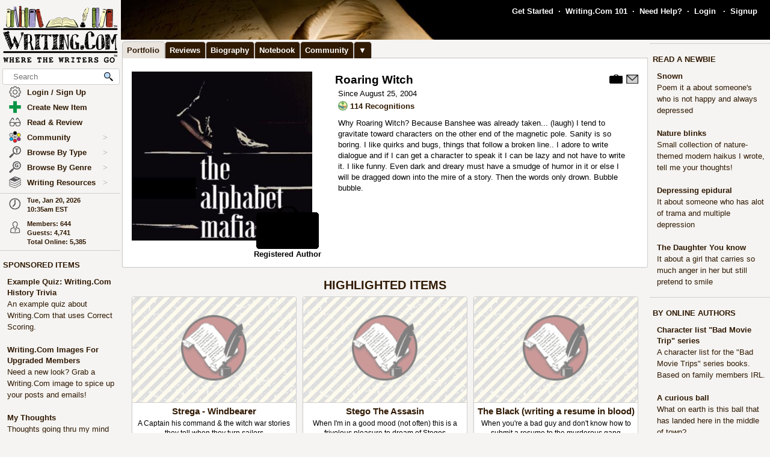

--- FILE ---
content_type: text/html; charset=UTF-8
request_url: https://www.writing.com/main/portfolio/view/roaringwitch
body_size: 36697
content:
<!DOCTYPE html><html lang="en"><head><meta name="viewport" content="width=device-width, initial-scale=1" id="extViewportMeta"><link rel="icon" type="image/png" href="/favicon-W.png"><link rel="stylesheet" type="text/css" href="https://www.Writing.Com/main/style/skin_id/100157/ver/1488777908/styleX-ffffff-2025-12-15.css"><meta http-equiv="Content-Type" content="text/html; charset=utf-8"><meta http-equiv="Page-Enter" content="revealtrans(duration=0.0)"><meta http-equiv="Page-Exit" content="Alpha(opacity=100)"><meta charset="utf-8"><title>Portfolio: roaringwitch - Writing.Com</title><style>BODY { background:#f5f4f2; } </style><meta http-equiv="X-UA-Compatible" content="IE=edge"><meta property="og:site_name" content="Writing.Com"><meta property="og:image" content="https://www.Writing.Com/main/profile/action/img/area/1000/ver/1620852274/user_id/roaringwitch.jpeg"><meta HTTP-EQUIV="Pragma" CONTENT="no-cache"><META HTTP-EQUIV="Content-Language" CONTENT="en"><META HTTP-EQUIV="CACHE-CONTROL" CONTENT="NO-CACHE"><META NAME="robots" CONTENT="FOLLOW,INDEX"><META NAME = "description"   content="Writing.Com is the online community for creative writing, fiction writing, story writing, poetry writing, writing contests, writing portfolios, writing help, and writing writers."><META NAME = "company"   content="Writing.Com is the online community for creative writing, fiction writing, story writing, poetry writing, writing contests, writing portfolios, writing help, and writing writers."><META NAME = "keywords"   content="  "><script type="importmap">
{
    "imports": {
        "prosemirror-model": "https://www.Writing.Com/main/editor/lib/prosemirror/v1.x/prosemirror-model.js?v=20260120-002",
        "prosemirror-state": "https://www.Writing.Com/main/editor/lib/prosemirror/v1.x/prosemirror-state.js?v=20260120-002",
        "prosemirror-view": "https://www.Writing.Com/main/editor/lib/prosemirror/v1.x/prosemirror-view.js?v=20260120-002",
        "prosemirror-transform": "https://www.Writing.Com/main/editor/lib/prosemirror/v1.x/prosemirror-transform.js?v=20260120-002",
        "prosemirror-commands": "https://www.Writing.Com/main/editor/lib/prosemirror/v1.x/prosemirror-commands.js?v=20260120-002",
        "prosemirror-keymap": "https://www.Writing.Com/main/editor/lib/prosemirror/v1.x/prosemirror-keymap.js?v=20260120-002",
        "prosemirror-history": "https://www.Writing.Com/main/editor/lib/prosemirror/v1.x/prosemirror-history.js?v=20260120-002",
        "prosemirror-schema-list": "https://www.Writing.Com/main/editor/lib/prosemirror/v1.x/prosemirror-schema-list.js?v=20260120-002",
        "prosemirror-dropcursor": "https://www.Writing.Com/main/editor/lib/prosemirror/v1.x/prosemirror-dropcursor.js?v=20260120-002",
        "prosemirror-gapcursor": "https://www.Writing.Com/main/editor/lib/prosemirror/v1.x/prosemirror-gapcursor.js?v=20260120-002",
        "orderedmap": "https://www.Writing.Com/main/editor/lib/prosemirror/v1.x/orderedmap.js?v=20260120-002",
        "rope-sequence": "https://www.Writing.Com/main/editor/lib/prosemirror/v1.x/rope-sequence.js?v=20260120-002",
        "w3c-keyname": "https://www.Writing.Com/main/editor/lib/prosemirror/v1.x/w3c-keyname.js?v=20260120-002"
    }
}
</script>
<script><!-- 
			this.top.location !== this.location && (this.top.location = this.location);
//--></script><script src="https://www.Writing.Com/main/js/jquery-3.5.1.min.js" type="text/javascript"></script><script src="https://www.Writing.Com/main/myjs/wdcjsX20251206b.js" type="text/javascript"></script><script src="https://www.Writing.Com/main/js/jquery.timeago.js" type="text/javascript"></script><link rel="stylesheet" href="https://www.Writing.Com/main/css/css_complete.css?x=1" media="none" onload="if(media!=='all')media='all'">	<script language="JavaScript"><!--
	
 var supportsPassive = false;  try {  var opts = Object.defineProperty({}, 'passive', {  get: function() { supportsPassive = true; }  });  window.addEventListener("test", null, opts);  } catch (e) {} 
 var lastClickElement;  $(document).mouseup(function(e) {  if (e.which !== 1) return;  if (e.target.classList.contains('subTrigger')) return;  if (e.target.tagName !== 'HTML' && !$(e.target).closest('.subLinkPopOut').length) {  $('.subLinkPopOut').hide();  }  var parentContainer = $(window.parent.document).find('.subLinkPopOut');  if (parentContainer.length && !$(e.target).closest(parentContainer).length) {  parentContainer.hide();  } }); document.documentElement.addEventListener('touchend', function(e) {  if (e.target.classList.contains('subTrigger')) return;  if (!$(e.target).closest('.subLinkPopOut').length) {  $('.subLinkPopOut').hide();  }  var parentContainer = $(window.parent.document).find('.subLinkPopOut');  if (parentContainer.length && !$(e.target).closest(parentContainer).length) {  parentContainer.hide();  } }, supportsPassive ? {passive: true} : false); document.documentElement.addEventListener('touchcancel', function(e) {  if (e.target.classList.contains('subTrigger')) return;  if (!$(e.target).closest('.subLinkPopOut').length) {  $('.subLinkPopOut').hide();  }  var parentContainer = $(window.parent.document).find('.subLinkPopOut');  if (parentContainer.length && !$(e.target).closest(parentContainer).length) {  parentContainer.hide();  } }, supportsPassive ? {passive: true} : false); 
 $(document).bind('cbox_open',function () { $('html').css({ overflow: 'hidden' }); }).bind('cbox_closed', function () { $('html').css({ overflow: 'auto' }); });  function updateClock() { var tmpTime = new Date(); var utc = tmpTime.getTime() + (tmpTime.getTimezoneOffset() * 60000); var currentTime = new Date(utc + (3600000 * -5)); var currentHours = currentTime.getHours(); var currentMinutes = currentTime.getMinutes(); currentMinutes = ( currentMinutes < 10 ? "0" : "" ) + currentMinutes; var timeOfDay = ( currentHours < 12 ) ? "am" : "pm"; currentHours = ( currentHours > 12 ) ? currentHours - 12 : currentHours; currentHours = ( currentHours == 0 ) ? 12 : currentHours; var currentTimeString = currentHours + ":" + currentMinutes + "" + timeOfDay; $(".WDCclock").html(currentTimeString); }
		$(document).ready(function () { 
			if (typeof $.fn.timeago !== 'undefined') {
				$("abbr.timeago").timeago(); 
				jQuery.timeago.settings.allowFuture = true; 
			}
			setInterval('updateClock()', 5000); 
		});
function animateEmoticon(emoticon) {  var baseDelay = 1500;  var randomAdditionalDelay = Math.random() * 3000;  var totalDelay = baseDelay + randomAdditionalDelay;  var flipState = 1;  var rotationDegrees = 0;  function startAnimation() {  rotationDegrees += 180;emoticon.css({ transition: 'transform 1.5s', transform: `scale(3) scaleX(${flipState})`,  }); setTimeout(function() { emoticon.css({  transform: `scale(0) scaleX(${flipState})`,  });  flipState *= -1;  setTimeout(startAnimation, totalDelay);  }, 1500);  }  startAnimation(); }  $(document).ready(function(){  $(".explodeEmoticon").each(function(){  animateEmoticon($(this));  });  }); 
$(document).ready( function () { var sideYPos = 0; var lastCalc = '';  if (!$('#Left_Column_Wrapper').length) { return; } var lastOffset = $( document ).scrollTop(); var lastDate = new Date().getTime(); var lastScrollTop = $(document).scrollTop(); var lastDir = ''; $(document).on('scroll', function(e) { var delayInMs = e.timeStamp - lastDate; var offset = $(document).scrollTop() - lastOffset; var speedInpxPerMs = Math.abs(offset / delayInMs) * 13; lastDate = e.timeStamp; lastOffset = $(document).scrollTop(); var st = $(window).scrollTop(); var oEvent = e.originalEvent; var delta  = oEvent.deltaY || oEvent.wheelDelta; var delta = -1; var amount = -speedInpxPerMs; var dir = 'up'; if (st > lastScrollTop) { dir = 'down'; delta = 1; amount = Math.abs(amount);  }  lastScrollTop = st;  if (dir != lastDir) {  lastDir = dir; return; } if (delta > 0) { var moveTo = $('#Left_Column_Wrapper_Inner2').position().top - amount; var maxMove = $(window).height() - $('#Left_Column_Wrapper_Inner2').height () - 50;  if (Math.abs (moveTo) > Math.abs (maxMove)) { return true; } if (moveTo > 0) { moveTo = 0; } if (Math.abs(moveTo) < Math.abs(maxMove)) { $('#Left_Column_Wrapper_Inner2').css({ position: 'relative', top: moveTo}); }  } else { var moveTo = $('#Left_Column_Wrapper_Inner2').position().top - amount; if (st == 0 || moveTo > 0) { moveTo = 0; } $('#Left_Column_Wrapper_Inner2').css({ position: 'relative', top: moveTo }); if (moveTo == 0) { return true; } } return true; });
 }); //--></script><script src='https://www.Writing.Com/main/js/jquery.mousewheel.js' type="text/javascript" language="javascript"></script><script src="https://www.Writing.Com/main/js/jquery-ui-1.12.1.min.js" type="text/javascript"></script><link rel="stylesheet" href="https://www.Writing.Com/main/css/jquery-ui-1.12.1.css"><script src="https://www.Writing.Com/main/js/jquery.ui.touch-punch.min.js"></script><script language="JavaScript"><!--
function LaunchPop(myurl, myname, mywidth, myheight) { var mywin = 'toolbar=0,directories=0,menubar=0,scrollbars=1,resizable=1,width=' + mywidth + ',height=' + myheight;window.open(myurl, myname, mywin);}
function LaunchPopPlus(myurl, myname, mywidth, myheight, myscroll, myresize) { var mywin = 'toolbar=0,directories=0,menubar=0,scrollbars=' + myscroll + ',resizable=' + myresize + ',width=' + mywidth + ',height=' + myheight;window.open(myurl, myname, mywin);}
var thisOne; var thisMenu;
function tmpClicker(thisOne, thisMenu) { var before = $("#" + thisMenu).css('display'); $(".submenu").hide(); $(".account").attr('id', ''); if (before != 'none') { $("#" + thisMenu).hide(); $("#" + thisMenu).css('z-index', $("#" + thisMenu).attr('origZ')); $(thisOne).css('background-color', ''); } else { $("#" + thisMenu).show(); $("#" + thisMenu).attr('origZ', $("#" + thisMenu).css('z-index')); $("#" + thisMenu).css('z-index', 100000); } }
//--></script><script language="JavaScript"><!--
	$(document).on('contextmenu', '.contextLink', function (e) { var url = $(this).attr('href'); var windowName = $(this).attr('id'); window.open(url, windowName); event.stopPropagation(); return false; });

	$(document).on('contextmenu', '.imgPortLink', function (e) { return false; });
	$.fn.selectRange = function (start, end) { return this.each(function () { if (this.setSelectionRange) { this.focus(); this.setSelectionRange(start, end); } else if (this.createTextRange) { var range = this.createTextRange(); range.collapse(true); range.moveEnd('character', end); range.moveStart('character', start); range.select(); } }); };

$(document).ready(function () {

	$(document).mouseup(function () {  if ($(document).attr('lastSkip') == 1) {  $(document).attr('lastSkip', 0); return true; }  $(".submenu").hide(); $(".account").attr('id', ''); $(".account").css('background-color', ''); }); });
if (navigator.appVersion.indexOf("10_7")!=-1){jQuery('.showScroll').addClass('lion');}if (navigator.appVersion.indexOf("10_8")!=-1){jQuery('.showScroll').addClass('lion');}
//--></script><script type='text/javascript'>//<![CDATA[


 $(document).on({  mouseenter: function () {  usethis = $(this);  timer = setTimeout(function () {   var toolData = usethis.attr('toolData');  var tooltip = $('<div class="shadowBox mytooltip mainLineBorder" style="z-index:2147483647;"></div>').html($('#' + toolData).html());  tooltip.appendTo('body').css('top', (usethis.offset().top - 25) + 'px').css('left', (usethis.offset().left + 50) + 'px');  preloadLazyBackground(tooltip);  tooltip.fadeIn('fast'); }, 500); },  mouseleave: function() { clearTimeout(timer); $('.mytooltip').remove(); } }, '.smallCover');  $(document).on({  mouseenter: function () { if ( typeof timer !== 'undefined') { clearTimeout(timer); }  usethis = $(this);  timer = setTimeout(function () {  var toolData = usethis.attr('toolData');  if (toolData != "isToolTip") {  var tooltip = $('<div class="shadowBox mytooltip mainLineBorder" toolData="isToolTip" style="z-index:2147483647;"></div>').html($('#' + toolData).html());  tooltip.appendTo('body').css('top', (usethis.offset().top - 63) + 'px').css('left', (usethis.offset().left - 18) + 'px');  preloadLazyBackground(tooltip);  tooltip.fadeIn('fast'); } }, 500);  }, mouseleave: function() { if ( typeof timer !== 'undefined') { clearTimeout(timer); }  timer = setTimeout(function () { $('.mytooltip').remove(); }, 750); }, }, '.reactionMouse, .mytooltip');  $(document).on({  mouseenter: function () { if ( typeof timer !== 'undefined') { clearTimeout(timer); }  usethis = $(this);  timer = setTimeout(function () {  var toolData = usethis.attr('toolData');  if (toolData != "isToolTip") {  var tooltip = $('<div class="shadowBox mytooltip mainLineBorder" toolData="isToolTip" style="z-index:2147483647;"></div>').html($('#' + toolData).html());  tooltip.appendTo('body').css('top', (usethis.offset().top - 85) + 'px').css('left', (usethis.offset().left - 18) + 'px');  preloadLazyBackground(tooltip);  tooltip.fadeIn('fast'); } }, 50);  }, mouseleave: function() { if ( typeof timer !== 'undefined') { clearTimeout(timer); }  timer = setTimeout(function () { $('.mytooltip').remove(); }, 750); }, }, '.reactionMouseLeft, .mytooltip');  $(document).on({  mouseenter: function () { $('.mytooltip').remove();   if ( typeof timer !== 'undefined') { clearTimeout(timer); }  usethis = $(this);  timer = setTimeout(function () {  var toolData = usethis.attr('toolData');  if (toolData != "isToolTip") {  var tooltip = $('<div class="shadowBox mytooltip mainLineBorder" toolData="isToolTip" style="z-index:2147483647;"></div>').html($('#' + toolData).html());  tooltip.appendTo(usethis.parent()).css('top', '-85' + 'px').css('right', (0) + 'px');  preloadLazyBackground(tooltip);  tooltip.fadeIn('fast'); } }, 50);  }, mouseleave: function() { if ( typeof timer !== 'undefined') { clearTimeout(timer); }  timer = setTimeout(function () { $('.mytooltip').remove(); }, 750); }, }, '.reactionMouseRight, .mytooltipRight'); 
      //]]> </script>
<link rel="preload" as="image" href="https://images.Writing.Com/imgs/writing.com/writers/cover_backdrop.png" type="image/png" fetchpriority="high"><!--[if lt IE 7]><style>
/* style for IE6 + IE5.5 + IE5.0 */
#Content_Column_Wrapper { height: 0; }
#Content_Column_Wrapper { border-left: 1px solid #aaaaaa;  border-right: 1px solid #aaaaaa; }
</style><![endif]-->
<!--[if IE 7]><style>
#Content_Column_Wrapper { zoom: 1; }
</style><![endif]-->
   <style type="text/css"><!--
   .tab-container {position: relative;width: 100%;}#tabs {width: 100%;margin: 0px 0px 0px 2px;padding: 0;list-style: none;white-space: nowrap;}#tabs li{float: left;font-weight:bold;margin: 0 0 0 0;}#tabs a{position: relative;background: #311a03;padding: 5px 8px 4px 7px;float: left;text-decoration: none;bottom:-1px;color: #ffffff;-webkit-border-radius: 5px 5px 0 0;-moz-border-radius: 5px 5px 0 0;border-radius: 5px 5px 0 0;border:1px solid #c4c3c2;border-bottom:0px solid #311a03;}#tabs a:hover,#tabs a:focus{background: #e9e4de;color: #311a03;font-weight:bold;border-bottom:0px solid #e9e4de;bottom:-1px;z-index:5;}#tabs a:focus{outline: 0;}#tabs #current a{font-weight:bold;background: #e9e4de;color: #311a03;border-bottom:0px solid #e9e4de;bottom:-1px;z-index: 3;}@media print {.tab-container { display: none !important; }#tabs { display: none !important; }.topTabs { display: none !important; }}	.tab-container {position: relative;width: 100%;}#tabs {width: 100%;margin: 0px 0px 0px 2px;padding: 0;list-style: none;white-space: nowrap;}#tabs li{float: left;font-weight:bold;margin: 0 0 0 0;}#tabs a{position: relative;background: #311a03;padding: 5px 8px 4px 7px;float: left;text-decoration: none;bottom:-1px;color: #ffffff;-webkit-border-radius: 5px 5px 0 0;-moz-border-radius: 5px 5px 0 0;border-radius: 5px 5px 0 0;border:1px solid #c4c3c2;border-bottom:0px solid #311a03;}#tabs a:hover,#tabs a:focus{background: #e9e4de;color: #311a03;font-weight:bold;border-bottom:0px solid #e9e4de;bottom:-1px;z-index:5;}#tabs a:focus{outline: 0;}#tabs #current a{font-weight:bold;background: #e9e4de;color: #311a03;border-bottom:0px solid #e9e4de;bottom:-1px;z-index: 3;}@media print {.tab-container { display: none !important; }#tabs { display: none !important; }.topTabs { display: none !important; }}	html { overflow-y: scroll; }
body {  background:#f5f4f2;  }
#Whole_Page_Div_Wrapper_Outer {   }
#Whole_Page_Div_Wrapper { min-width:950px; max-width:1400px; }
#Whole_Page_Div { position: relative; min-width:790px; clear:both; border-right:0px solid #d0cfce; border-left:0px solid #d0cfce; }
#Top_Half_Page_Wrapper { position: relative; border:0px; }
#Top_Half_Page_Wrap_Inner { }
   #Left_Column_Wrapper { position:sticky; z-index:1200000000; top:0px; overflow: visible; float:left; width:200px; min-width:200px; max-width:200px; margin: -66px 0px 0px 0px; } 
      #Skins_Popover { position:relative; display:none; visibility:hidden; min-height:66px; padding:0px 0px 7px 0px; margin:0px 0px 10px 0px; } 
#Logo_Wrapper { width:160px; padding-left:0px; } 
#Left_Column_Inner { position: relative; }
#Page_Top_Wrapper { position:relative; padding:0px; top:0px; margin:0px 0px 0px 201px; right:0px; height:66px; min-height:66px; max-height:66px; }

#Page_Top_Inner { position:relative; overflow:hidden; border-bottom:0px solid #d0cfce; }
#Item_Top_Ad_Cell { border-top:1px solid #d0cfce; border-bottom:1px solid #d0cfce; }
#Page_Top_Real_Inner { display:block; height:66px; }
#Right_Column_Wrapper { z-index:21; position:relative;float:right;display:block; height:100%; top:0px; margin:0px 0px 0px 0px; width:200px;  }
#Right_Column_Wrapper_IAct { z-index:21; position:relative;float:right;display:block; height:100%; top:0px; margin:0px 0px 0px 0px; width:10px;  }
#Column_Line_Left { position:absolute; z-index:1; top:0px; bottom:0px; left: 200px; width:0px; background-color: #d0cfce; }
#Column_Line_Right { z-index:20; background-color: #d0cfce; position:absolute; top:67px; width: 0px;right: 200px;bottom:0px; }
#Content_Column_Wrapper { z-index:11; position:relative;margin-left:201px;margin-right:201px; padding-top:0px; } 
#Content_Column_Inside { margin:0px 0px 0px 0px; overflow-y:hidden; overflow-x:auto; padding:0px 0px 0px 0px; } 
#Footer_Wrapper { clear:both; position:relative; bottom:0px; padding:10px 0px 10px 0px; margin:0px; color:#676670; background-color:#edeff2; border-top:1px solid #d0cfce; }
#Footer_Wrapper a { color:#34579b; text-decoration: none; font-weight: bold; }
#Editor_Buttons { padding:0px 15px 0px 15px; align:center; margin:2px; }
#Editor_Buttons_NoPad { padding:0px 0px 0px 0px; align:center; margin:2px; }
.Editor_Button { margin:1px; cursor:pointer;  }
#Notepad_TextArea { clear:both; width:100%; text-align:center; } 
.coverClass {  background-color:#fff; border-radius:5px; }
.fontWeightNormal { font-weight: normal; }
.lightBackgroundColor  {  background-color:#f5f4f2; }
.whiteBackgroundColor  {  background-color:#fff; }
.grayBackgroundColor  {  background-color:#444; }
.lighterBackgroundColor  {  background-color:#fdfdfc; }
.mainLineBorder { border:1px solid #d0cfce; }
.mainLineBorderTop { border-top:1px solid #d0cfce; }
.mainLineBorderBottom { border-bottom:1px solid #d0cfce; }
.mainLineBorderLeft { border-left:1px solid #d0cfce; }
.mainLineBorderRight { border-right:1px solid #d0cfce; }
.dropShadowBox { -moz-box-shadow    : 2px 2px 5px rgba(0, 0, 0, 0.5); -webkit-box-shadow : 2px 2px 5px rgba(0, 0, 0, 0.5); box-shadow         : 2px 2px 5px rgba(0, 0, 0, 0.5);  }
.dropShadowBoxSmall { -moz-box-shadow    : 1px 1px 3px rgba(0, 0, 0, 0.5); -webkit-box-shadow : 1px 1px 3px rgba(0, 0, 0, 0.5); box-shadow         : 1px 1px 3px rgba(0, 0, 0, 0.5);  }
.headerText {  -webkit-tap-highlight-color: rgba(255, 255, 255, 0);-webkit-touch-callout: none;-webkit-user-select: none;-khtml-user-select: none;-moz-user-select: none;-ms-user-select: none;user-select: none; text-transform: capitalize; font-weight:bold; font-size:1.5em; align:center; cursor:default; }
.tabButton { background-color: #311a03; color: #ffffff; border:1px solid #c4c3c2 } 
.printOnly { 
   display:none; 
}

   @media print
   {
   * {-webkit-print-color-adjust:exact;}
   .lightBackgroundColor { background-color: #fff; }
   .norm { font-size: 12pt; color: #000000; }
   .printOnly { display: block; }
   .itemBottom { display: none; }
   .topTabs { display:none; }
   .tabs { display:none; }
   .noPrint { display:none;} 
   .noPrintIt { display:none;} 
   #Footer_Wrapper { display: none; }
   #Left_Column_Wrapper { display:none; }
   #Content_Column_Wrapper { margin:0px;  width:100%; border:0px solid black; }
   #Right_Column_Wrapper { display:none; }
   #Page_Top_Wrapper { display:none; }
   .shadowBox { background-color: #ffffff; border:0px; border-radius:0px; -moz-box-shadow    : 0 0px 0px rgba(0, 0, 0, 0); -webkit-box-shadow : 0 0px 0px rgba(0, 0, 0, 0); box-shadow         : 0 0px 0px rgba(0, 0, 0, 0); padding:20px;}
.shadowBoxTop { 
   margin-top: 0px !important;  margin-right:2px !important; margin-left:2px !important; 
   border:2px solid #fff !important;
   border-top:0px !important;
   border-top-left-radius: 0px;
   border-top-right-radius: 0px;
}


   } --></style><!-- Global site tag (gtag.js) - Google Analytics -->
<script defer src="https://www.googletagmanager.com/gtag/js?id=UA-214150-1"></script>
<script>
	  window.dataLayer = window.dataLayer || [];
	  function gtag(){dataLayer.push(arguments);}
	  gtag('set', 'allow_ad_personalization_signals', false);
	  gtag('set', 'allow_google_signals', false);
	  gtag('js', new Date());

	  gtag('config', 'UA-214150-1', {'conversion_linker': false});
</script>
<script>
document.addEventListener('DOMContentLoaded', function() {
  const lazyBackgrounds = document.querySelectorAll('.lazy-background');
  if ('IntersectionObserver' in window) {
    const backgroundObserver = new IntersectionObserver(function(entries, observer) {
      entries.forEach(function(entry) {
        if (entry.isIntersecting) {
          const target = entry.target;
          const backgroundSrc = target.getAttribute('data-background');
          target.style.backgroundImage = `url(${backgroundSrc})`;
          backgroundObserver.unobserve(target);
        }
      });
    });
    lazyBackgrounds.forEach(function(lazyBackground) {
      backgroundObserver.observe(lazyBackground);
    });
  } else {
    lazyBackgrounds.forEach(function(lazyBackground) {
      const backgroundSrc = lazyBackground.getAttribute('data-background');
      lazyBackground.style.backgroundImage = `url(${backgroundSrc})`;
    });
  }
});

function preloadLazyBackground(element) {
  var lazyBackgrounds = $(element).find('.lazy-background');
  lazyBackgrounds.each(function() {
    var backgroundImageUrl = $(this).attr('data-background');
    if (backgroundImageUrl) {
      // Only update the background-image property
      $(this).css('background-image', 'url("' + backgroundImageUrl + '")');
    }
  });
  return element;
}

</script>
</head><body class="norm  lightBackgroundColor" marginwidth="0" marginheight="0" leftmargin="0" rightmargin="0" topmargin="0" onClick="whichElement(event); if (parent && parent!=self && parent.whichElement) { parent.whichElement(event); } " id="tab1" onLoad=""><span id="dataHidden" style="visibility:hidden;display:none;"></span><script type="text/javascript"><!--
	if (top!=self && !top.document.isDesk) top.location.replace(location.href);
	--></script><div class="noSelect" id="uPortId" style="visibility:hidden;display:none;height:auto;"></div><div id="uPort2" style="visibility:hidden;display:none;padding:0px;margin:0px;" class="norm noSelect subLinkPopOut"><div class="shadowBox dropShadowBox" style="background-color:#fff;margin:0px;padding:10px 5px 10px 5px;"><table border=0 width="130" cellspacing=0 cellpadding=0><tr><td align=center class="norm"><div style="padding:0px 0px 7px 0px;"><b>%%USERNAME%%</b></div><div><img loading="lazy" style="display:block;" src="https://images.Writing.Com/imgs/writing.com/writers/costumicons-lg2/pl-top.png" width=104
						height=13 border=0></div><div><img loading="lazy" src="https://images.Writing.Com/imgs/writing.com/writers/costumicons-large/pl-icon-regular-2.png"  style="display:block;"  alt="%%USERNAME%%'s Portfolio" width="104" height="55" border=0></div><div><img loading="lazy" style="display:block;" src="https://images.Writing.Com/imgs/writing.com/writers/costumicons-lg2/pl-bottom.gif" width="104" height="3" border=0></div><div style="padding:5px 0px 5px 0px;"><B>%%ACCWORDS%%</b></div><div style="padding:0px 0px 5px 0px;font-size:smaller;">%%ONOFF%%</div><div style="font-size:smaller;"><nobr>Est. %%EST%%</nobr></div></td></tr></table></div></div><div id="uPort" style="visibility:hidden;display:none;padding:0px;margin:0px;" class="norm noSelect"></div><div id="uPort_opts2" style="visibility:hidden;display:none;padding:0px;margin:0px;" class="norm noSelect subLinkPopOut"><div onContextMenu="return false;"  onMouseOut="hideMine('uPort_opts');" onMouseOver="showMine('uPort_opts');" class="noSelect" style="padding:0px;margin:30px;top:-25px;left:-30px;min-width:185px;position:relative;"><div style="background-color:#fff;padding:0px;margin:0px;" class="noSelect shadowBox dropShadowBox"><div style="font-weight:bold;text-vertical-align:middle;border-bottom:1px solid #aaa;padding:6px 13px 6px 13px;" class="norm"><a class="sblueroll" href="https://www.Writing.Com/main/portfolio/view/%%REPLACE%%"  target="_top" ><img loading="lazy" style="" class="emoteZ" src="https://images.Writing.Com/imgs/writing.com/writers/e21/binoculars.png" alt="*Binoculars*" title="Binoculars" border=0  width=15 height=15>&nbsp;  View Portfolio</a> &nbsp;<a tabindex="-1" title="New Window."  href="https://www.Writing.Com/main/portfolio/view/%%REPLACE%%"  target="_blank" ><img class="noSelect" loading="lazy" style="opacity:.4;" src="https://www.Writing.Com/nw.gif" onMouseOver="$(this).css('opacity', '1');" onMouseOut="$(this).css('opacity', '.4');" height=12 width=12 border=0 alt="Open in new Window."></a></div><div style="font-weight:bold;text-vertical-align:middle;border-bottom:1px solid #aaa;padding:6px 13px 6px 13px;" class="norm"><a class="sblueroll" href="https://www.Writing.Com/main/profile/notebook/%%REPLACE%%"  target="_top" ><img loading="lazy" style="" class="emoteZ" src="https://images.Writing.Com/imgs/writing.com/writers/e21/notepad.png" alt="*Notepad*" title="Notepad" border=0  width=15 height=15>&nbsp;  Visit Notebook</a> &nbsp;<a tabindex="-1" title="New Window."  href="https://www.Writing.Com/main/profile/notebook/%%REPLACE%%"  target="_blank" ><img class="noSelect" loading="lazy" style="opacity:.4;" src="https://www.Writing.Com/nw.gif" onMouseOver="$(this).css('opacity', '1');" onMouseOut="$(this).css('opacity', '.4');" height=12 width=12 border=0 alt="Open in new Window."></a></div><div style="font-weight:bold;text-vertical-align:middle;border-bottom:1px solid #aaa;padding:6px 13px 6px 13px;"><a rel="nofollow" class="sblueroll" href="https://www.Writing.Com/main/my_gifts/recipient_username/%%REPLACE%%"  target="_top" ><img loading="lazy" style="" class="emoteZ" src="https://images.Writing.Com/imgs/writing.com/writers/e21/dollar.png" alt="*Dollar*" title="Dollar" border=0  width=15 height=15>&nbsp;  Send Gift Points</a> &nbsp;<a tabindex="-1" title="New Window."  href="https://www.Writing.Com/main/my_gifts/recipient_username/%%REPLACE%%"  rel="nofollow"  target="_blank" ><img class="noSelect" loading="lazy" style="opacity:.4;" src="https://www.Writing.Com/nw.gif" onMouseOver="$(this).css('opacity', '1');" onMouseOut="$(this).css('opacity', '.4');" height=12 width=12 border=0 alt="Open in new Window."></a></div><div style="font-weight:bold;text-vertical-align:middle;border-bottom:1px solid #aaa;padding:6px 13px 6px 13px;" class="norm"><a class="sblueroll" href="https://www.Writing.Com/main/profile/reviews/%%REPLACE%%"  target="_top" > Request Review: %%RRINFO%% </a> &nbsp;<a tabindex="-1" title="New Window."  href="https://www.Writing.Com/main/profile/reviews/%%REPLACE%%"  target="_blank" ><img class="noSelect" loading="lazy" style="opacity:.4;" src="https://www.Writing.Com/nw.gif" onMouseOver="$(this).css('opacity', '1');" onMouseOut="$(this).css('opacity', '.4');" height=12 width=12 border=0 alt="Open in new Window."></a></div><div style="font-weight:bold;text-vertical-align:middle;padding:6px 13px 6px 13px;;position:relative;" align=center><div style="float:left;"><a class="sblueroll" href="https://www.Writing.Com/main/profile/awardicons/%%REPLACE%%"  target="_top" ><img loading="lazy" style="" class="emoteZ" src="https://images.Writing.Com/imgs/writing.com/writers/e21/ribbonb.png" alt="*Ribbonb*" title="Ribbonb" border=0  width=15 height=15> Awards</a></div><div style="float:right;"><a class="sblueroll" href="https://www.Writing.Com/main/profile/badges/%%REPLACE%%"  target="_top" ><img loading="lazy" style="" class="emoteZ" src="https://images.Writing.Com/imgs/writing.com/writers/e21/badge.png" alt="*Badge*" title="Badge" border=0  width=15 height=15> Badges</a></div>  <span style="opacity:.5;padding:0px 10px 0px 10px;">|</span> </div></div></div></div><div id="uPort_opts" style="visibility:hidden;display:none;padding:0px;margin:0px;" class="norm noSelect subLinkPopOut "></div><div id="uPort_rt_opts2" style="visibility:hidden;display:none;padding:0px;margin:0px;" class="norm subLinkPopOut"><div onContextMenu="return false;" onMouseOut="hideMine('uPort_rt_opts');" onMouseOver="showMine('uPort_rt_opts');" class="noSelect" style="padding:0px;margin:30px;top:-25px;left:-30px;min-width:185px;position:relative;display:inline-block;"><div style="background-color:#fff;padding:0px;margin:0px;" class="noSelect shadowBox dropShadowBox"><div title="Click to copy username." style="font-weight:bold;text-vertical-align:middle;border-bottom:1px solid #aaa;padding:6px 13px 6px 13px;;" class="norm "><span class="noselect" style="font-weight:normal;">un: </span><span style="font-weight:normal;cursor:pointer;" class="unClass selectOk copyML" data-type="user" data-value="%%REPLACE%%"><b>%%REPLACE%%</b></span></div><div style="font-weight:bold;text-vertical-align:middle;border-bottom:1px solid #aaa;padding:6px 13px 6px 13px;" class="norm noselect"><a rel="nofollow" class="sblueroll" href="https://www.Writing.Com/main/em/action/new/toid/%%UID%%/in/1"  target="_top" ><img loading="lazy" style="" class="emoteZ" src="https://images.Writing.Com/imgs/writing.com/writers/e21/at.png" alt="*At*" title="At" border=0  width=15 height=15>&nbsp;  Send Email</a> &nbsp;<a tabindex="-1" title="New Window."  href="javascript:LaunchPop('https://www.Writing.Com/main/em/action/new/toid/%%UID%%',   'mess', '710', '540')"  rel="nofollow"  target="_blank" ><img class="noSelect" loading="lazy" style="opacity:.4;" src="https://www.Writing.Com/nw.gif" onMouseOver="$(this).css('opacity', '1');" onMouseOut="$(this).css('opacity', '.4');" height=12 width=12 border=0 alt="Open in new Window."></a></div><div style="font-weight:bold;text-vertical-align:middle;border-bottom:1px solid #aaa;padding:6px 13px 6px 13px;" class="norm noselect"><a  rel="nofollow" class="sblueroll" href="https://www.Writing.Com/main/badges/badgeto_un/%%REPLACE%%"  target="_top" ><img loading="lazy" style="" class="emoteZ" src="https://images.Writing.Com/imgs/writing.com/writers/e21/badge.png" alt="*Badge*" title="Badge" border=0  width=15 height=15>&nbsp;  Send Merit Badge</a> &nbsp;<a tabindex="-1" title="New Window."  href="https://www.Writing.Com/main/badges/badgeto_un/%%REPLACE%%"  target="_blank" ><img class="noSelect" loading="lazy" style="opacity:.4;" src="https://www.Writing.Com/nw.gif" onMouseOver="$(this).css('opacity', '1');" onMouseOut="$(this).css('opacity', '.4');" height=12 width=12 border=0 alt="Open in new Window."></a></div><div style="font-weight:bold;text-vertical-align:middle;border-bottom:1px solid #aaa;padding:6px 13px 6px 13px;" class="norm noselect"><a  rel="nofollow" class="sblueroll" href="https://www.Writing.Com/main/awardicons/awardto_id/%%REPLACE%%"  target="_top" ><img loading="lazy" style="" class="emoteZ" src="https://images.Writing.Com/imgs/writing.com/writers/e21/ribbonb.png" alt="*Ribbonb*" title="Ribbonb" border=0  width=15 height=15>&nbsp;  Send Awardicon</a> &nbsp;<a tabindex="-1" title="New Window."  href="https://www.Writing.Com/main/awardicons/awardto_id/%%REPLACE%%"  target="_blank" ><img class="noSelect" loading="lazy" style="opacity:.4;" src="https://www.Writing.Com/nw.gif" onMouseOver="$(this).css('opacity', '1');" onMouseOut="$(this).css('opacity', '.4');" height=12 width=12 border=0 alt="Open in new Window."></a></div>		<div style="font-weight:bold;text-vertical-align:middle;padding:6px 13px 6px 13px;;border-bottom:0px;" class="norm noselect"><form target="_blank" method="post" action="https://www.Writing.Com/main/my_gifts" style="margin:0px;padding:0px;"><input type="hidden" name="action" value="confirm_give_gift"><input type="hidden" name="seasurf" value="55d24657193861ccb311d1d667bbba54fe779938f44987920aacfaa7a6dfb6815a5f95d07ffeeebb21ad19dcc9c7230688bb9e68e5fabc0a71223369a767ebb6-1768923331"><input type="hidden" name="recipient_username" value="%%REPLACE%%"><input type="text" class="fontd9 mobileFontd9" name="gift_size" style="width:70px;" onFocus="showMine('giftCommArea%%UID%%');"> <input type="submit" class="fontd9 mobileFontd9" name="" value="Give GPs" style="border-radius:5px;background:#abd037;font-weight:bold;width:70px;color:#000000;"><div style="display:none;font-weight:normal;padding:10px 0px 5px 0px;" align=center id="giftCommArea%%UID%%">Comments: (optional)<div><textarea id="giftCommTextArea%%UID%%" name="gift_comment" style="outline:none;width:140px;height:60px;font-size:smaller;border-radius:5px;padding:4px;border-color:#aaaaaa;margin-bottom:5px;"></textarea></div></div></form></div></div></div></div><div id="uPort_rt_opts" style="visibility:hidden;display:none;padding:0px;margin:0px;" class="norm noSelect subLinkPopOut"></div><div id="parentLBoxOutter" style="position:fixed;display:none;visibility:hidden;width:100%;height:100%;z-index:100000001;" align=center><div><div style="background-color:#ffffff;z-index:100000001;position:relative;left:-50%;align:center;display:none;visibility:hidden;max-width:100%;margin:0px;" onClick="this.style.visibility='hidden';this.style.display='none';"  class="shadowBox" id="parentLBox"></div></div></div><div id="parentLBox2" style="z-index:100000000;padding:0px;margin:0px;position:absolute;visibility:hidden;display:none;"><img id="localLBoxImg" style="background-color:#eeeeee;-moz-box-shadow    : 5px 10px 5px rgba(0, 0, 0, 0.4); -webkit-box-shadow : 5px 10px 5px rgba(0, 0, 0, 0.4); box-shadow         : 5px 10px 5px rgba(0, 0, 0, 0.4); padding:0px;margin:0px;pointer-events:none;" src=""></div><div id="topRollDown" style="align:center;display:none;visibility:hidden;padding:10px;position:fixed;width:100%;height:20px;z-index:9999999;background-color:#eeeeee;" class="mainLineBorderBottom" align=center><span id="topRollDownDataX"></span><div id="topRollDownData"></div><div style="position:fixed;top:10px;right:10px;"><a title="Close Notice." style="cursor:pointer;padding:3px;" onClick="topRollDown.style.display='none';topRollDown.style.visibility='hidden';topRollDownSpacer.style.display='none';topRollDownSpacer.style.visibility='hidden';topRollDownData.innerHTML='';"><b>X</b></a></div></div><div id="topRollDownSpacer" style="align:center;display:none;visibility:hidden;padding:10px;width:90%;height:20px;z-index:9999999;background-color:#eeeeee;" class="mainLineBorderBottom" align=center>&nbsp;</div><div id="readingModeNav" class="noPrint" style="align:center;display:none;visibility:hidden;padding:5px;position:fixed;width:100%;height:15px;z-index:9999999;background-color:#cccccc;border-bottom:1px solid black;"  align=center><div  class="noPrint"  id="readingModeNavData" style="padding:0px 0px 0px 10px;" align=left></div></div><div  class="noPrint"  id="readingModeNavSpacer" style="align:center;display:none;visibility:hidden;padding:5px;width:90%;height:15px;z-index:9999999;background-color:#eeeeee;" class="mainLineBorderBottom" align=center>&nbsp;</div><div id="Whole_Page_Div_Wrapper_Outer" align=center><div id="Whole_Page_Div_Wrapper" align=center><div id="Whole_Page_Div"><div id="Column_Line_Left"></div><div id="Column_Line_Right" ></div><div id="Top_Half_Page_Wrapper"><div id="Top_Half_Page_Wrap_Inner"><div id="Main_Loading_Image" style="position:absolute;top:80px;left:215px;z-index:1;"><img src="https://images.Writing.Com/imgs/writing.com/writers/load2_FFFFFF.gif" width=16 height=16 style="display:block;"></div><div id="Page_Top_Wrapper" style=""><div id="Page_Top_Inner" style="background-image:url(/main/skins/display/100157.jpeg);background-color:#000000;background-repeat:no-repeat;"><div id="smdebug" style="visibility:hidden;display:none;float:left;"></div><div id="Page_Top_Real_Inner" class="noselect"><div align=right style="padding:13px 14px 10px 0px;"><div style="padding:0px 0px 23px 0px;"><div id="skinLinks_Span" class="skinLinksBkgd" style="padding:1px 6px 1px 6px;position:absolute;right:15px;top:9px;border-radius:4px;background-color:#655f5d;opacity:0;filter:alpha(opacity=0);"><span class="skinLinks" style="visibility:hidden;"><div style="position:relative;display:inline-block;"><a class="skinLinks" href="https://www.Writing.Com/main/books/action/view/entry_id/101_get_started">Get Started</a> </div><div style="position:relative;display:inline-block;"> &nbsp; <b>&#183;</b> &nbsp; </div><div style="position:relative;display:inline-block;"><a class="skinLinks" href="https://www.Writing.Com/main/books/item_id/101-WritingCom-101">Writing.Com 101</a></div><div style="position:relative;display:inline-block;"> &nbsp; <b>&#183;</b> &nbsp; </div><div style="position:relative;display:inline-block;"><a class="skinLinks" href="https://www.Writing.Com/main/forums/item_id/303715-Technical-Support-Forum">Need Help?</a> </div><div style="position:relative;display:inline-block;"> &nbsp; <b>&#183;</b> &nbsp; </div><div style="position:relative;display:inline-block;"><a class="skinLinks" href="https://www.Writing.Com/main/login">Login</a></div> <div style="position:relative;display:inline-block;"> &nbsp; <b>&#183;</b> &nbsp; </div><div style="position:relative;display:inline-block;"><a class="skinLinks" href="https://www.Writing.Com/main/signup">Signup</a></div> </span></div><div id="skinLinks_Span2" class="skinLinksBkgd" style="padding:1px 6px 1px 6px;position:absolute;right:15px;top:9px;border-radius:4px;"><span class="skinLinks" id="skinLinksJR"><div style="position:relative;display:inline-block;"><a class="skinLinks" href="https://www.Writing.Com/main/books/action/view/entry_id/101_get_started">Get Started</a> </div><div style="position:relative;display:inline-block;"> &nbsp; <b>&#183;</b> &nbsp; </div><div style="position:relative;display:inline-block;"><a class="skinLinks" href="https://www.Writing.Com/main/books/item_id/101-WritingCom-101">Writing.Com 101</a></div><div style="position:relative;display:inline-block;"> &nbsp; <b>&#183;</b> &nbsp; </div><div style="position:relative;display:inline-block;"><a class="skinLinks" href="https://www.Writing.Com/main/forums/item_id/303715-Technical-Support-Forum">Need Help?</a> </div><div style="position:relative;display:inline-block;"> &nbsp; <b>&#183;</b> &nbsp; </div><div style="position:relative;display:inline-block;"><a class="skinLinks" href="https://www.Writing.Com/main/login">Login</a></div> <div style="position:relative;display:inline-block;"> &nbsp; <b>&#183;</b> &nbsp; </div><div style="position:relative;display:inline-block;"><a class="skinLinks" href="https://www.Writing.Com/main/signup">Signup</a></div> </span></div></div></div></div></div></div><div id="Left_Column_Wrapper" class="lightBackgroundColor" style="border:0px solid black;width:200px;"><div id="Left_Column_Wrapper_Inner2" class="" style="border:0px solid black;width:200px;"><div id="Skins_Popover" align=right class="mainLineBorderBottom"></div><div style="z-index:2147483647;position:fixed;" id="im_check"></div><div id="Logo_Wrapper" class="noselect lightBackgroundColor" style="padding-top:5px;" onMouseOver="if (!document.getElementById('Skins_Popover').isShown) { showMine('top_page_skin_link'); }" onMouseOut="hideMine('top_page_skin_link');" ><A href="/"><img style="position:relative;display:block;left:-20px;" src="https://images.Writing.Com/imgs/writing.com/writers/writing-for-writers-2022.png" border=0 width="200" height="105" alt=\"Writing.Com Logo\"></a></div><div id="Left_Column_Inner" style="position:relative;"><script>
	<!--//

		function clickMagnify(event) { 
			$('#moreSearch').show();if ($("#portSearchx input[type='radio']:checked").val() == 'all') {   var url = '/main/search?action=search&ps=1&search_for=' + $('#port_search_for').val() + '&ps_genre=' + $('#ps_genre option:selected').val() + '&ps_type=' + $('#ps_type option:selected').val();  window.location.replace(url);  event.cancelBubble = true; event.returnValue = false;  if (event.preventDefault) event.preventDefault();  if (event.stopPropagation) event.stopPropagation(); return true; } $('#searchPopBox').show(); doPortSearch(event);}

		function focusText(event) {
            $('#moreSearch').show(); if ($("#portSearchx input[type='radio']:checked").val() == 'all') { return true; } if ($('#port_search_for').val() == '') { return true; } $('#searchPopBox').show(); doPortSearch(event); }

		function keyDownText (event){
            if ($("#portSearchx input[type='radio']:checked").val() == 'all') {   if(event.keyCode == 13) {  var url = '/main/search?action=search&ps=1&search_for=' + $('#port_search_for').val() + '&ps_genre=' + $('#ps_genre option:selected').val() + '&ps_type=' + $('#ps_type option:selected').val();  window.location.replace(url);  event.cancelBubble = true; event.returnValue = false;  if (event.preventDefault) event.preventDefault();  if (event.stopPropagation) event.stopPropagation();  }  return true; } $('#searchPopBox').show(); doPortSearch(event);}

		function keyUpText(event) {
				if ($("#portSearchx input[type='radio']:checked").val() == 'all') { return true; } $('#searchPopBox').show(); doPortSearch(event);}

	//-->
	</script><div align="left" class="noselect" style="position:relative;line-height: 1.2;"><div id="searchPopBox" class="shadowBox subLinkPopOut dropShadowBox showScroll lion" style="margin-left:15px;display:none;position:absolute;padding:0px;left:182px;top:-20px;width:350px;height:500px;overflow-y:scroll;z-index:100000;"><div id="portresults"><div id="portresults2" style=""></div></div></div><div id="searchPopBox2" align=center class="shadowBox subLinkPopOut dropShadowBox showScroll lion" style="margin-left:15px;display:none;position:absolute;padding:25px;width:225px;left:182px;top:-20px;z-index:100000;">Press '<b>enter</b>' or click the <span style="cursor:pointer;" onClick="$('#moreSearch').show();if ($('#portSearchx input[type=\'radio\']:checked').val() == 'all') {   var url = '/main/search?action=search&ps=1&search_for=' + $('#port_search_for').val() + '&ps_genre=' + $('#ps_genre option:selected').val() + '&ps_type=' + $('#ps_type option:selected').val();  window.location.replace(url);  if (event.preventDefault) event.preventDefault();  if (event.stopPropagation) event.stopPropagation();  event.cancelBubble = true; event.returnValue = false;  return true; } $('#searchPopBox').show(); doPortSearch(event);"><img loading="lazy" style="" class="emoteZ" src="https://images.Writing.Com/imgs/writing.com/writers/e21/magnify.png" alt="*Magnify*" title="Magnify" border=0  width=15 height=15></span><br>to search all of Writing.Com.</div><form name="portSearchx" id="portSearchx" style="margin:0px;padding:0px;" ><div style="margin:4px 1px 0px 4px;padding:0px 0px 0px 0px;background-color:#ffffff;position:relative;border-radius:3px;" class="mainLineBorder"><div style=""><input type="text"  name="search_for" id="port_search_for" style="font-size:1em;padding:5px 15px 5px 15px;width:148px;margin-left:2px;border:none;border-color: transparent;"  onFocus="focusText(event);"  onMouseUp="  if (event.preventDefault) event.preventDefault();  if (event.stopPropagation) event.stopPropagation(); event.cancelBubble = true; event.returnValue = false; return false;"  onKeyDown="keyDownText(event);"  onKeyUp="keyUpText(event); "  placeholder="Search"></div><div style="position:absolute;right:10px;top:5px;cursor:pointer;" onClick="clickMagnify(event);"><img loading="lazy" style="" class="emoteZ" src="https://images.Writing.Com/imgs/writing.com/writers/e21/magnify.png" alt="*Magnify*" title="Magnify" border=0  width=15 height=15></div><div id="moreSearch" class="subLinkPopOut" style="display:none;padding:10px 0px 15px 0px;" align=center><div align=left style="padding:0px 10px 0px 10px;">Search where? <br><div style="" onClick=""><input type="radio"  onChange="$('#searchPopBox').show();$('#searchPopBox2').hide(); document.portSearchx.search_for.lastvalue=''; keyDownText(event);$('.searchGTBox').hide(); $('#searchGTBoxThis').show();"  id="searchWhere2" name="searchWhere" value="roaringwitch"><label  style="cursor:pointer;"  for="searchWhere2"> This Portfolio (roaringwitch)</label></div></div><div id="searchGTBoxThis" class="searchGTBox" style="display:none;"><SELECT class="headroll8" name="ps_genreThis" id="ps_genreThis" valign=absmiddle style="width:85px;min-width:85px;max-width:85px;"  onChange="$('#searchPopBox').show(); document.portSearchx.search_for.lastvalue='-1'; doPortSearch(event);">		<OPTION VALUE="">Any Genre 	<OPTION VALUE="">--------------- 			<OPTION VALUE="100">Action/Adven			<OPTION VALUE="102">Activity			<OPTION VALUE="105">Adult			<OPTION VALUE="118">Animal			<OPTION VALUE="125">Arts			<OPTION VALUE="150">Biographical			<OPTION VALUE="160">Business			<OPTION VALUE="170">Career			<OPTION VALUE="175">Children's			<OPTION VALUE="200">Comedy			<OPTION VALUE="210">Community			<OPTION VALUE="225">Computers			<OPTION VALUE="235">Contest			<OPTION VALUE="240">Contest Entr			<OPTION VALUE="300">Crime/Gangst			<OPTION VALUE="325">Cultural			<OPTION VALUE="350">Dark			<OPTION VALUE="390">Death			<OPTION VALUE="400">Detective			<OPTION VALUE="450">Drama			<OPTION VALUE="500">Educational			<OPTION VALUE="530">Emotional			<OPTION VALUE="550">Entertainmen			<OPTION VALUE="555">Environment			<OPTION VALUE="560">Erotica			<OPTION VALUE="575">Experience			<OPTION VALUE="584">Family			<OPTION VALUE="590">Fanfiction			<OPTION VALUE="600">Fantasy			<OPTION VALUE="610">Fashion			<OPTION VALUE="617">Finance			<OPTION VALUE="623">Folklore			<OPTION VALUE="625">Food/Cooking			<OPTION VALUE="630">Foreign			<OPTION VALUE="650">Friendship			<OPTION VALUE="690">Genealogy			<OPTION VALUE="700">Ghost			<OPTION VALUE="730">Gothic			<OPTION VALUE="775">Health			<OPTION VALUE="800">History			<OPTION VALUE="840">Hobby/Craft			<OPTION VALUE="860">Holiday			<OPTION VALUE="880">Home/Garden			<OPTION VALUE="900">Horror/Scary			<OPTION VALUE="910">How-To/Advic			<OPTION VALUE="960">Inspirationa			<OPTION VALUE="965">Internet/Web			<OPTION VALUE="680">LGBTQ+			<OPTION VALUE="980">Legal			<OPTION VALUE="995">Medical			<OPTION VALUE="1000">Melodrama			<OPTION VALUE="1020">Men's			<OPTION VALUE="1030">Military			<OPTION VALUE="1050">Music			<OPTION VALUE="1100">Mystery			<OPTION VALUE="1105">Mythology			<OPTION VALUE="1125">Nature			<OPTION VALUE="1130">News			<OPTION VALUE="1138">Nonsense			<OPTION VALUE="1145">Occult			<OPTION VALUE="1150">Opinion			<OPTION VALUE="1172">Paranormal			<OPTION VALUE="1180">Parenting			<OPTION VALUE="1200">Personal			<OPTION VALUE="1220">Pets			<OPTION VALUE="1250">Philosophy			<OPTION VALUE="1300">Political			<OPTION VALUE="1320">Psychology			<OPTION VALUE="1360">Reference			<OPTION VALUE="1370">Regional			<OPTION VALUE="1390">Relationship			<OPTION VALUE="1400">Religious			<OPTION VALUE="1500">Research			<OPTION VALUE="1520">Reviewing			<OPTION VALUE="1600">Romance/Love			<OPTION VALUE="1670">Satire			<OPTION VALUE="1700">Sci-fi			<OPTION VALUE="1800">Scientific			<OPTION VALUE="1807">Self Help			<OPTION VALUE="1820">Spiritual			<OPTION VALUE="1830">Sports			<OPTION VALUE="1836">Steampunk			<OPTION VALUE="1857">Supernatural			<OPTION VALUE="1865">Technology			<OPTION VALUE="1870">Teen			<OPTION VALUE="1900">Thriller/Sus			<OPTION VALUE="1950">Tragedy			<OPTION VALUE="1962">Transportati			<OPTION VALUE="1975">Travel			<OPTION VALUE="1985">Tribute			<OPTION VALUE="2000">War			<OPTION VALUE="2100">Western			<OPTION VALUE="2140">Women's			<OPTION VALUE="2180">Writing			<OPTION VALUE="1850">Writing.Com			<OPTION VALUE="2400">Young Adult</SELECT> <SELECT class="headroll8" name="ps_typeThis" id="ps_typeThis" valign=absmiddle style="width:85px;min-width:85px;max-width:85px;" onChange="$('#searchPopBox').show(); document.portSearchx.search_for.lastvalue='-1';  doPortSearch(event);"><OPTION VALUE="">Any Type <OPTION VALUE="">------------- 				<OPTION VALUE="1000">Audio				<OPTION VALUE="6000">Books				<OPTION VALUE="2200">CNotes				<OPTION VALUE="2000">Campfires				<OPTION VALUE="2300">Crosswords				<OPTION VALUE="2500">Documents				<OPTION VALUE="100">Folders				<OPTION VALUE="11000">Forums				<OPTION VALUE="4200">Groups				<OPTION VALUE="4800">Images				<OPTION VALUE="4900">In & Outs				<OPTION VALUE="5000">Interactives				<OPTION VALUE="10000">Madlibs				<OPTION VALUE="10">Members				<OPTION VALUE="13000">Photo Albums				<OPTION VALUE="17000">Polls				<OPTION VALUE="13500">Quizzes				<OPTION VALUE="19000">Searches				<OPTION VALUE="14500">Shops				<OPTION VALUE="15000">Statics				<OPTION VALUE="15100">Surveys				<OPTION VALUE="18500">Web Pages</SELECT></div><div align=left style="padding:0px 10px 0px 10px;"><div style="" onClick=""><input type="radio" checked name="searchWhere" onChange="document.portSearchx.search_for.lastvalue=''; $('#port_search_for').focus();$('#searchPopBox2').show();$('#searchPopBox').hide();$('.searchGTBox').hide(); $('#searchGTBoxAll').show();" id="searchWhere3"  value="all"><label style="cursor:pointer;" for="searchWhere3"> All of Writing.Com</label></div></div><div id="searchGTBoxAll" class="searchGTBox" style="display:none;"><SELECT class="headroll8" name="ps_genre" id="ps_genre" valign=absmiddle style="width:85px;min-width:85px;max-width:85px;"  onChange="$('#port_search_for').focus();">		<OPTION VALUE="">Any Genre 	<OPTION VALUE="">--------------- 			<OPTION VALUE="100">Action/Adven			<OPTION VALUE="102">Activity			<OPTION VALUE="105">Adult			<OPTION VALUE="118">Animal			<OPTION VALUE="125">Arts			<OPTION VALUE="150">Biographical			<OPTION VALUE="160">Business			<OPTION VALUE="170">Career			<OPTION VALUE="175">Children's			<OPTION VALUE="200">Comedy			<OPTION VALUE="210">Community			<OPTION VALUE="225">Computers			<OPTION VALUE="235">Contest			<OPTION VALUE="240">Contest Entr			<OPTION VALUE="300">Crime/Gangst			<OPTION VALUE="325">Cultural			<OPTION VALUE="350">Dark			<OPTION VALUE="390">Death			<OPTION VALUE="400">Detective			<OPTION VALUE="450">Drama			<OPTION VALUE="500">Educational			<OPTION VALUE="530">Emotional			<OPTION VALUE="550">Entertainmen			<OPTION VALUE="555">Environment			<OPTION VALUE="560">Erotica			<OPTION VALUE="575">Experience			<OPTION VALUE="584">Family			<OPTION VALUE="590">Fanfiction			<OPTION VALUE="600">Fantasy			<OPTION VALUE="610">Fashion			<OPTION VALUE="617">Finance			<OPTION VALUE="623">Folklore			<OPTION VALUE="625">Food/Cooking			<OPTION VALUE="630">Foreign			<OPTION VALUE="650">Friendship			<OPTION VALUE="690">Genealogy			<OPTION VALUE="700">Ghost			<OPTION VALUE="730">Gothic			<OPTION VALUE="775">Health			<OPTION VALUE="800">History			<OPTION VALUE="840">Hobby/Craft			<OPTION VALUE="860">Holiday			<OPTION VALUE="880">Home/Garden			<OPTION VALUE="900">Horror/Scary			<OPTION VALUE="910">How-To/Advic			<OPTION VALUE="960">Inspirationa			<OPTION VALUE="965">Internet/Web			<OPTION VALUE="680">LGBTQ+			<OPTION VALUE="980">Legal			<OPTION VALUE="995">Medical			<OPTION VALUE="1000">Melodrama			<OPTION VALUE="1020">Men's			<OPTION VALUE="1030">Military			<OPTION VALUE="1050">Music			<OPTION VALUE="1100">Mystery			<OPTION VALUE="1105">Mythology			<OPTION VALUE="1125">Nature			<OPTION VALUE="1130">News			<OPTION VALUE="1138">Nonsense			<OPTION VALUE="1145">Occult			<OPTION VALUE="1150">Opinion			<OPTION VALUE="1172">Paranormal			<OPTION VALUE="1180">Parenting			<OPTION VALUE="1200">Personal			<OPTION VALUE="1220">Pets			<OPTION VALUE="1250">Philosophy			<OPTION VALUE="1300">Political			<OPTION VALUE="1320">Psychology			<OPTION VALUE="1360">Reference			<OPTION VALUE="1370">Regional			<OPTION VALUE="1390">Relationship			<OPTION VALUE="1400">Religious			<OPTION VALUE="1500">Research			<OPTION VALUE="1520">Reviewing			<OPTION VALUE="1600">Romance/Love			<OPTION VALUE="1670">Satire			<OPTION VALUE="1700">Sci-fi			<OPTION VALUE="1800">Scientific			<OPTION VALUE="1807">Self Help			<OPTION VALUE="1820">Spiritual			<OPTION VALUE="1830">Sports			<OPTION VALUE="1836">Steampunk			<OPTION VALUE="1857">Supernatural			<OPTION VALUE="1865">Technology			<OPTION VALUE="1870">Teen			<OPTION VALUE="1900">Thriller/Sus			<OPTION VALUE="1950">Tragedy			<OPTION VALUE="1962">Transportati			<OPTION VALUE="1975">Travel			<OPTION VALUE="1985">Tribute			<OPTION VALUE="2000">War			<OPTION VALUE="2100">Western			<OPTION VALUE="2140">Women's			<OPTION VALUE="2180">Writing			<OPTION VALUE="1850">Writing.Com			<OPTION VALUE="2400">Young Adult</SELECT> <SELECT class="headroll8" name="ps_type" id="ps_type" valign=absmiddle style="width:85px;min-width:85px;max-width:85px;" onChange="$('#port_search_for').focus();"><OPTION VALUE="">Reading <OPTION VALUE="any" >Any Type <OPTION VALUE="">------------- 				<OPTION VALUE="1000">Audio				<OPTION VALUE="6000">Books				<OPTION VALUE="2200">CNotes				<OPTION VALUE="2000">Campfires				<OPTION VALUE="2300">Crosswords				<OPTION VALUE="2500">Documents				<OPTION VALUE="100">Folders				<OPTION VALUE="11000">Forums				<OPTION VALUE="4200">Groups				<OPTION VALUE="4800">Images				<OPTION VALUE="4900">In & Outs				<OPTION VALUE="5000">Interactives				<OPTION VALUE="10000">Madlibs				<OPTION VALUE="10">Members				<OPTION VALUE="13000">Photo Albums				<OPTION VALUE="17000">Polls				<OPTION VALUE="13500">Quizzes				<OPTION VALUE="19000">Searches				<OPTION VALUE="14500">Shops				<OPTION VALUE="15000">Statics				<OPTION VALUE="15100">Surveys				<OPTION VALUE="18500">Web Pages</SELECT></div></div></div></form></div><script language="JavaScript"><!--//
		$(document).ready(function () {
			    $('#showMyNotify').on('scroll', function() {
        var $div = $(this); // Reference to the current div
        // Calculate the current scroll position and the maximum scrollable height
        var scrollTop = $div.scrollTop(); // How far the div has been scrolled from the top
        var scrollHeight = $div.prop('scrollHeight'); // Total scrollable height of the div
        var clientHeight = $div.innerHeight(); // Visible height of the div
        // Check if the div is scrolled to the bottom

//        console.log ( (scrollTop + clientHeight) + ' --- ' + clientHeight + ' === ' + scrollHeight); 
        if ( (scrollTop + (clientHeight*1.75)) >= scrollHeight) {
            // Trigger an action (e.g., load new content)
//          	console.log ('reloadStart');
                $("#showMyNotifyOuter2").attr('safeClick','true');
                $('#showMoreNotifies').trigger('click');
                $("#showMyNotifyOuter2").attr('safeClick', 'false');
        }
    });

			 });
	//--></script><div style="clear:both;padding:0px 0px 0px 0px;" class=""><script language="JavaScript">
	function doPortSearch(e) { if (window.event) keycode = window.event.keyCode;  else if (e) keycode = e.which; if (keycode == 13) { e.preventDefault(); e.stopPropagation(); return; } if (document.portSearchx.search_for.value == document.portSearchx.search_for.lastvalue) { return; } document.portSearchx.search_for.lastvalue = document.portSearchx.search_for.value;document.getElementById("portresults").style.visibility = 'visible';document.getElementById("portresults").style.display = 'block';var searchWhere = ''; var genre = ''; var type=''; if ($("#portSearchx input[type='radio']:checked").val() != 'myPort') {  searchWhere = $("#portSearchx input[type='radio']:checked").val();  genre = $('#ps_genreThis option:selected').val();  type = $('#ps_typeThis option:selected').val(); } if ($("#portSearchx input[type='radio']:checked").val() == 'myPort') {  genre = $('#ps_genreMy option:selected').val();  type = $('#ps_typeMy option:selected').val(); } sndReq('https://www.Writing.Com/main/tools/action/port_surf/sub_action/find/search_for/' + document.portSearchx.search_for.value + '/search_where/' + searchWhere + '/ps_genre/' + genre + '/ps_type/' + type + '/ajarea/portresults'); document.getElementById("portresults2").innerHTML = '<div style="padding:10px;">Searching... <img loading=\'lazy\' aria-hidden=\'true\' role=\'presentation\' src=\'https://images.Writing.Com/imgs/writing.com/writers/load2_FFFFFF.gif\' height=16 width=16></div>';  }
	var cHeight;
	function resizeDrop(thismy) { var elem = document.getElementById(thismy); if (!elem) return; cHeight = window.innerHeight - 60; if (elem.clientHeight >= cHeight) {  elem.style.height = cHeight + 'px'; elem.style.overflowY = 'scroll'; elem.classList.add('showScroll', 'lion'); }  }
	function maybeMoveIt2(evt, thisone, thisx) { resizeDrop (thisone); var thisEl = document.getElementById(thisone); if (!thisEl) return; var myTop; var e = evt || window.event; if (thisEl.style.left <= 0) { thisEl.originalLeft = thisEl.offsetLeft;  } if (thisEl.style.top <= 0) { thisEl.originalTop = thisEl.offsetTop;  }  var xtra = 148;  thisEl.style.zIndex = 99999; if (thisEl.style.top > 0) { myTop = thisEl.style.top;  } cHeight = window.innerHeight; myTop = thisEl.originalTop;
			if ((cHeight) < (myTop + thisEl.clientHeight + 3 + xtra)) {  var leftCol = document.getElementById('Left_Column_Wrapper_Inner2'); var leftColTop = leftCol ? leftCol.offsetTop : 0; thisEl.style.top = ((cHeight) - thisEl.clientHeight - 3 - xtra - leftColTop) + 'px';  } else { thisEl.style.top = (thisEl.originalTop - 55) + 'px'; }  } var thisOne2, thisOne; function toggleSubLinks (event, thisOne2) { var $thisOne = $('#' + thisOne2); var $allPopouts = $('.subLinkPopOut');  if ($thisOne.is(':visible')) {  $allPopouts.hide();  if (event && event.stopPropagation) event.stopPropagation();  return false;  } $allPopouts.hide(); $thisOne.show().focus(); maybeMoveIt2(event, thisOne2); if (event && event.stopPropagation) event.stopPropagation(); return false;  } 
		 $('.nav-has-sublinks').each(function() {  var elem = this;  var dropdownId = elem.dataset.dropdown;  elem.addEventListener('touchstart', function(e) {  var pointer = getPointerEvent(e);  elem.dataset.touchStartX = pointer.pageX;  elem.dataset.touchStartY = pointer.pageY;  }, supportsPassive ? {passive: true} : false);  elem.addEventListener('touchend', function(e) {  var pointer = getPointerEvent(e);  if (elem.dataset.touchStartX == pointer.pageX && elem.dataset.touchStartY == pointer.pageY) {  toggleSubLinks(e, dropdownId);  if (e.stopPropagation) e.stopPropagation();  }  delete elem.dataset.touchStartX; delete elem.dataset.touchStartY;  }, supportsPassive ? {passive: true} : false);  }); 		</script><div id="navigationJR"><div align="left" style="clear:both;padding-left:5px;border:0px solid black;overflow:hidden;" class="noselect lightBackgroundColor"  onMouseOver=" $(this).addClass('lighterBackgroundColor');$(this).removeClass('lightBackgroundColor');"  onMouseOut=" $(this).removeClass('lighterBackgroundColor');$(this).addClass('lightBackgroundColor');"  onClick="location.href='https://www.Writing.Com/main/login'"  oncontextmenu="event.preventDefault(); var mywin = window.open('https://www.Writing.Com/main/login','_blank'); mywin.focus (); event.stopPropagation(); return false;"  id="loginLink2" ><div align="left" style="position:relative;left:0;clear:right;float:left;padding:2px 2px 2px 10px;height:21px;width:23px;"><div style="" id="loginLink" title="Login / Sign Up"><a  oncontextmenu="event.preventDefault(); var mywin = window.open('https://www.Writing.Com/main/login','_blank'); mywin.focus (); event.stopPropagation(); return false;"   id="loginLink2"  href="https://www.Writing.Com/main/login" ><img loading="lazy" style="border-radius:2px;" src="https://images.Writing.Com/imgs/writing.com/writers/nav/icon-account-20.gif" border=0  width=20 height=20 alt="Login / Sign Up"></a></div></div><div style="overflow:hidden;border:0px solid black;position:relative;float:left;padding-left:5px;line-height:20px;padding-top:3px;height:20px;cursor:pointer;width:134px;" onMouseUp="event.preventDefault(); event.stopPropagation(); return false;"  class="sblueroll noselect" ><a href="https://www.Writing.Com/main/login"  oncontextmenu=" if(event.which == 3) { event.preventDefault(); var mywin = window.open('https://www.Writing.Com/main/login','_blank'); mywin.focus (); event.stopPropagation(); return false; }"  class="blue2roll">Login / Sign Up</a></div></div><div align="left" style="clear:both;padding-left:5px;border:0px solid black;overflow:hidden;" class="noselect lightBackgroundColor"  onMouseOver=" $(this).addClass('lighterBackgroundColor');$(this).removeClass('lightBackgroundColor');"  onMouseOut=" $(this).removeClass('lighterBackgroundColor');$(this).addClass('lightBackgroundColor');"  onClick="location.href='https://www.Writing.Com/main/portfolio/view/?show_section=create_item'"  oncontextmenu="event.preventDefault(); var mywin = window.open('https://www.Writing.Com/main/portfolio/view/?show_section=create_item','_blank'); mywin.focus (); event.stopPropagation(); return false;"  id="createLink2" ><div align="left" style="position:relative;left:0;clear:right;float:left;padding:2px 2px 2px 10px;height:21px;width:23px;"><div style="" id="createLink" title="Create New Item"><a  oncontextmenu="event.preventDefault(); var mywin = window.open('https://www.Writing.Com/main/portfolio/view/?show_section=create_item','_blank'); mywin.focus (); event.stopPropagation(); return false;"   id="createLink2"  href="https://www.Writing.Com/main/portfolio/view/?show_section=create_item" ><img loading="lazy" style="border-radius:2px;" src="https://images.Writing.Com/imgs/writing.com/writers/nav/icon-create_new-20.gif" border=0  width=20 height=20 alt="Create New Item"></a></div></div><div style="overflow:hidden;border:0px solid black;position:relative;float:left;padding-left:5px;line-height:20px;padding-top:3px;height:20px;cursor:pointer;width:134px;" onMouseUp="event.preventDefault(); event.stopPropagation(); return false;"  class="sblueroll noselect" ><a href="https://www.Writing.Com/main/portfolio/view/?show_section=create_item"  oncontextmenu=" if(event.which == 3) { event.preventDefault(); var mywin = window.open('https://www.Writing.Com/main/portfolio/view/?show_section=create_item','_blank'); mywin.focus (); event.stopPropagation(); return false; }"  class="blue2roll">Create New Item</a></div></div><div align="left" style="clear:both;padding-left:5px;border:0px solid black;overflow:hidden;" class="noselect lightBackgroundColor"  onMouseOver=" $(this).addClass('lighterBackgroundColor');$(this).removeClass('lightBackgroundColor');"  onMouseOut=" $(this).removeClass('lighterBackgroundColor');$(this).addClass('lightBackgroundColor');"  onClick="location.href='https://www.Writing.Com/main/tools/action/random_review'"  oncontextmenu="event.preventDefault(); var mywin = window.open('https://www.Writing.Com/main/tools/action/random_review','_blank'); mywin.focus (); event.stopPropagation(); return false;"  id="readReviewLink2" ><div align="left" style="position:relative;left:0;clear:right;float:left;padding:2px 2px 2px 10px;height:21px;width:23px;"><div style="" id="readReviewLink" title="Read &amp; Review"><a  oncontextmenu="event.preventDefault(); var mywin = window.open('https://www.Writing.Com/main/tools/action/random_review','_blank'); mywin.focus (); event.stopPropagation(); return false;"   id="readReviewLink2"  href="https://www.Writing.Com/main/tools/action/random_review" ><img loading="lazy" style="border-radius:2px;" src="https://images.Writing.Com/imgs/writing.com/writers/nav/icon-review-20.gif" border=0  width=20 height=20 alt="Read &amp; Review"></a></div></div><div style="overflow:hidden;border:0px solid black;position:relative;float:left;padding-left:5px;line-height:20px;padding-top:3px;height:20px;cursor:pointer;width:134px;" onMouseUp="event.preventDefault(); event.stopPropagation(); return false;"  class="sblueroll noselect" ><a href="https://www.Writing.Com/main/tools/action/random_review"  oncontextmenu=" if(event.which == 3) { event.preventDefault(); var mywin = window.open('https://www.Writing.Com/main/tools/action/random_review','_blank'); mywin.focus (); event.stopPropagation(); return false; }"  class="blue2roll">Read &amp; Review</a></div></div><div align="left" style="clear:both;padding-left:5px;border:0px solid black;overflow:hidden;" class="noselect lightBackgroundColor"  onMouseOver=" $(this).addClass('lighterBackgroundColor');$(this).removeClass('lightBackgroundColor');"  onMouseOut=" $(this).removeClass('lighterBackgroundColor');$(this).addClass('lightBackgroundColor');"  oncontextmenu="event.preventDefault(); event.stopPropagation(); return false;"  id="communityLink2"  class="nav-has-sublinks" data-dropdown="communityLinkdrop"  onClick="toggleSubLinks (event, 'communityLinkdrop'); "  onContextMenu="event.stopPropagation(); return false; $('.subLinkPopOut').hide(); $('#communityLinkdrop').toggle();$('#communityLinkdrop').focus(); maybeMoveIt2(event, 'communityLinkdrop');  event.stopPropagation(); return false;" ><div align="left" style="position:relative;left:0;clear:right;float:left;padding:2px 2px 2px 10px;height:21px;width:23px;"><div style="" id="communityLink" title="Community"><a  oncontextmenu="event.preventDefault(); event.stopPropagation(); return false;"   id="communityLink2"  onClick="toggleSubLinks (event, 'communityLinkdrop');"  onContextMenu="event.stopPropagation(); return false; $('.subLinkPopOut').hide(); $('#communityLinkdrop').toggle();$('#communityLinkdrop').focus(); maybeMoveIt2(event, 'communityLinkdrop');  event.stopPropagation(); return false;" ><img loading="lazy" style="border-radius:2px;" src="https://images.Writing.Com/imgs/writing.com/writers/nav/icon-community-20.gif" border=0  width=20 height=20 alt="Community"></a></div></div><div style="overflow:hidden;border:0px solid black;position:relative;float:left;padding-left:5px;line-height:20px;padding-top:3px;height:20px;cursor:pointer;width:134px;" onMouseUp="event.preventDefault(); event.stopPropagation(); return false;"  class="sblueroll noselect"  onClick="toggleSubLinks (event, 'communityLinkdrop');"  onContextMenu="event.stopPropagation(); return false; $('.subLinkPopOut').hide(); $('#communityLinkdrop').toggle();$('#communityLinkdrop').focus(); maybeMoveIt2(event, 'communityLinkdrop');  event.stopPropagation(); return false;" ><div style="float:right;clear:left;opacity:.25;">&#62;</div>Community</div></div><div align=left style="display:inline-block;width:30px;position:relative;xtext-align:center;cursor:pointer;display:none;;padding:7px 0px 7px 0px;align:left;width:200px;position:absolute;left:180px;z-index:2147483647;overflow:auto;background-color:#fff" class="shadowBox dropShadowBox subLinkPopOut  scrollable" id="communityLinkdrop"><div class="reddnav" style="padding:4px 4px 4px 10px;;;"><a href="/main/newsfeed/community" class="reddnav noSelect contextLink"><img loading="lazy" style="" class="emoteZ" src="https://images.Writing.Com/imgs/writing.com/writers/e21/globe.png" alt="*Globe*" title="Globe" border=0  width=15 height=15> Community Newsfeed</a></div><div class="reddnav" style="padding:4px 4px 4px 10px;;;"><a href="/main/hub" class="reddnav noSelect contextLink">The Hub</a></div><div class="bluednav" style="padding:4px 4px 4px 10px;;;"><a href="/main/puzzles" class="bluednav noSelect contextLink"><img loading="lazy" style="" class="emoteZ" src="https://images.Writing.Com/imgs/writing.com/writers/e21/puzzle4.png" alt="*Puzzle4*" title="Puzzle4" border=0  width=15 height=15> Puzzle Hub</a></div><div class="bluednav" style="padding:4px 4px 4px 10px;;;"><a href="/main/handler/item_id/819558-Activities--WritingCom" class="bluednav noSelect contextLink">Activities</a></div><div class="bluednav" style="padding:4px 4px 4px 10px;;;"><a href="/main/handler/item_id/171898-Writing-Contests--WritingCom" class="bluednav noSelect contextLink">Contests</a></div><div class="bluednav" style="padding:4px 4px 4px 10px;;;"><a href="/main/view_item/item_id/402704-Newsletter-Area" class="bluednav noSelect contextLink">Newsletters</a></div><div class="bluednav" style="padding:4px 4px 4px 10px;;;"><a href="/main/handler/item_id/1878897-The-Blog-Board" class="bluednav noSelect contextLink">The Blog Board</a></div><div class="bluednav" style="padding:4px 4px 4px 10px;;;"><a href="/main/handler/item_id/155333-The-Shameless-Plug-Page" class="bluednav noSelect contextLink">The Plug Page</a></div><div align="left" style="clear:both;margin:7px 10px 7px 10px;;" class="mainLineBorderBottom noSelect"></div><div class="bluednav" style="padding:4px 4px 4px 10px;;;"><a href="/main/list_items/item_type/forums" class="bluednav noSelect contextLink">Message Forums</a></div><div class="bluednav" style="padding:4px 4px 4px 10px;;;"><a href="/main/forums/item_id/100931-WritingCom-General-Discussion" class="bluednav noSelect contextLink"><img loading="lazy" src="https://images.Writing.Com/imgs/writing.com/writers/button-icon-11000-1.gif"  style="vertical-align:text-bottom;" width=15 height=15 border=0> General Discussion</a></div><div class="bluednav" style="padding:4px 4px 4px 10px;;;"><a href="/main/forums/item_id/126963-Noticing-Newbies" class="bluednav noSelect contextLink"><img loading="lazy" src="https://images.Writing.Com/imgs/writing.com/writers/button-icon-11000-1.gif"  style="vertical-align:text-bottom;" width=15 height=15 border=0> Noticing Newbies</a></div><div class="bluednav" style="padding:4px 4px 4px 10px;;;"><a href="/main/forums/item_id/1949474-Weekly-Goals" class="bluednav noSelect contextLink"><img loading="lazy" src="https://images.Writing.Com/imgs/writing.com/writers/button-icon-11000-1.gif"  style="vertical-align:text-bottom;" width=15 height=15 border=0> Weekly Goals</a></div><div align="left" style="clear:both;margin:7px 10px 7px 10px;;" class="mainLineBorderBottom noSelect"></div><div class="bluednav" style="padding:4px 4px 4px 10px;;;"><a href="/main/list_items/type/sponsored" class="bluednav noSelect contextLink"><img loading="lazy" style="" class="emoteZ" src="https://images.Writing.Com/imgs/writing.com/writers/e21/star.png" alt="*Star*" title="Star" border=0  width=15 height=15> Sponsored Items</a></div><div class="bluednav" style="padding:4px 4px 4px 10px;;;"><a href="/main/list_items/type/autoreward" class="bluednav noSelect contextLink"><img loading="lazy" style="" class="emoteZ" src="https://images.Writing.Com/imgs/writing.com/writers/e21/dollar.png" alt="*Dollar*" title="Dollar" border=0  width=15 height=15> Auto-Reward Items</a></div><div class="bluednav" style="padding:4px 4px 4px 10px;;;"><a href="/main/list_items/type/newbie" class="bluednav noSelect contextLink">Read a Newbie</a></div><div class="bluednav" style="padding:4px 4px 4px 10px;;;"><a href="/main/tools/action/random_read" class="bluednav noSelect contextLink">Read &amp; Review</a></div><div align="left" style="clear:both;margin:7px 10px 7px 10px;;" class="mainLineBorderBottom noSelect"></div><div class="bluednav" style="padding:4px 4px 4px 10px;;;"><a href="/main/handler/item_id/819237-Please-Review" class="bluednav noSelect contextLink">Please Review</a></div><div class="bluednav" style="padding:4px 4px 4px 10px;;;"><a href="/main/my_feedback/action/rrs" class="bluednav noSelect contextLink">Public Reviews</a></div><div class="bluednav" style="padding:4px 4px 4px 10px;;;"><a href="/main/list_items/item_type/board/sub_type/13000" class="bluednav noSelect contextLink">Review Forums</a></div><div class="reddnav" style="padding:4px 4px 4px 10px;;;"><a href="/main/authors/action/reviewers" class="reddnav noSelect contextLink">Request a Review</a></div><div align="left" style="clear:both;margin:7px 10px 7px 10px;;" class="mainLineBorderBottom noSelect"></div><div class="bluednav" style="padding:4px 4px 4px 10px;;;"><a href="/main/badges/action/show/show/all" class="bluednav noSelect contextLink"><img loading="lazy" style="" class="emoteZ" src="https://images.Writing.Com/imgs/writing.com/writers/e21/badge.png" alt="*Badge*" title="Badge" border=0  width=15 height=15> Merit Badges</a></div><div class="bluednav" style="padding:4px 4px 4px 10px;;;"><a href="/main/list_items/type/awarded" class="bluednav noSelect contextLink"><img loading="lazy" style="" class="emoteZ" src="https://images.Writing.Com/imgs/writing.com/writers/e21/ribbonb.png" alt="*Ribbonb*" title="Ribbonb" border=0  width=15 height=15> Awarded Items</a></div><div class="bluednav" style="padding:4px 4px 4px 10px;;;"><a href="/main/trinkets/action/book_of_trinkets" class="bluednav noSelect contextLink"><img loading="lazy" style="" class="emoteZ" src="https://images.Writing.Com/imgs/writing.com/writers/e21/trinket.png" alt="*Trinket*" title="Trinket" border=0  width=15 height=15> Book of Trinkets</a></div><div align="left" style="clear:both;margin:7px 10px 7px 10px;;" class="mainLineBorderBottom noSelect"></div><div class="reddnav" style="padding:4px 4px 4px 10px;;;"><a href="/main/search" class="reddnav noSelect contextLink"><img loading="lazy" style="" class="emoteZ" src="https://images.Writing.Com/imgs/writing.com/writers/e21/magnify.png" alt="*Magnify*" title="Magnify" border=0  width=15 height=15> Search All Items</a></div></div><div align="left" style="clear:both;padding-left:5px;border:0px solid black;overflow:hidden;" class="noselect lightBackgroundColor"  onMouseOver=" $(this).addClass('lighterBackgroundColor');$(this).removeClass('lightBackgroundColor');"  onMouseOut=" $(this).removeClass('lighterBackgroundColor');$(this).addClass('lightBackgroundColor');"  oncontextmenu="event.preventDefault(); event.stopPropagation(); return false;"  id="drop12"  class="nav-has-sublinks" data-dropdown="drop1drop"  onClick="toggleSubLinks (event, 'drop1drop'); "  onContextMenu="event.stopPropagation(); return false; $('.subLinkPopOut').hide(); $('#drop1drop').toggle();$('#drop1drop').focus(); maybeMoveIt2(event, 'drop1drop');  event.stopPropagation(); return false;" ><div align="left" style="position:relative;left:0;clear:right;float:left;padding:2px 2px 2px 10px;height:21px;width:23px;"><div style="" id="drop1" title="Browse By Type"><a  oncontextmenu="event.preventDefault(); event.stopPropagation(); return false;"   id="drop12"  onClick="toggleSubLinks (event, 'drop1drop');"  onContextMenu="event.stopPropagation(); return false; $('.subLinkPopOut').hide(); $('#drop1drop').toggle();$('#drop1drop').focus(); maybeMoveIt2(event, 'drop1drop');  event.stopPropagation(); return false;" ><img loading="lazy" style="border-radius:2px;" src="https://images.Writing.Com/imgs/writing.com/writers/nav/icon-browsetype-20.gif" border=0  width=20 height=20 alt="Browse By Type"></a></div></div><div style="overflow:hidden;border:0px solid black;position:relative;float:left;padding-left:5px;line-height:20px;padding-top:3px;height:20px;cursor:pointer;width:134px;" onMouseUp="event.preventDefault(); event.stopPropagation(); return false;"  class="sblueroll noselect"  onClick="toggleSubLinks (event, 'drop1drop');"  onContextMenu="event.stopPropagation(); return false; $('.subLinkPopOut').hide(); $('#drop1drop').toggle();$('#drop1drop').focus(); maybeMoveIt2(event, 'drop1drop');  event.stopPropagation(); return false;" ><div style="float:right;clear:left;opacity:.25;">&#62;</div>Browse By Type</div></div><div align=left style="display:inline-block;width:30px;position:relative;xtext-align:center;cursor:pointer;display:none;;padding:7px 0px 7px 0px;align:left;width:200px;position:absolute;left:180px;z-index:2147483647;overflow:auto;background-color:#fff" class="shadowBox dropShadowBox subLinkPopOut  scrollable" id="drop1drop"><div class="bluednav" style="padding:4px 4px 4px 10px;;;"><a href="/main/reading" class="bluednav noSelect contextLink">About Our Item Types</a></div><div align="left" style="clear:both;margin:7px 10px 7px 10px;;" class="mainLineBorderBottom noSelect"></div><div class="bluednav" style="padding:4px 4px 4px 10px;;;"><a href="/main/list_items/item_type/statics" class="bluednav noSelect contextLink"><img loading="lazy" width=15 height=15 border=0 style="vertical-align:middle;padding:0px 5px 0px 0px;" src="https://images.Writing.Com/imgs/writing.com/writers/button-icon-15000-1.gif"> Static Items</a></div><div class="bluednav" style="padding:4px 4px 4px 35px;;"><a href="/main/list_items/item_type/statics/sub_type/14500" class="bluednav noSelect contextLink">Poetry</a></div><div class="bluednav" style="padding:4px 4px 4px 35px;;"><a href="/main/list_items/item_type/statics/sub_type/17500" class="bluednav noSelect contextLink">Short Stories</a></div><div class="bluednav" style="padding:4px 4px 4px 35px;;"><a href="/main/list_items/item_type/statics/sub_type/1600" class="bluednav noSelect contextLink">Articles</a></div><div class="bluednav" style="padding:4px 4px 4px 35px;;"><a href="/main/list_items/item_type/statics/sub_type/14750" class="bluednav noSelect contextLink">Prose</a></div><div class="bluednav" style="padding:4px 4px 4px 35px;;"><a href="/main/list_items/item_type/statics/sub_type/5750" class="bluednav noSelect contextLink">Essays</a></div><div class="bluednav" style="padding:4px 4px 4px 35px;;"><a href="/main/list_items/item_type/statics/sub_type/6250" class="bluednav noSelect contextLink">Fiction</a></div><div class="bluednav" style="padding:4px 4px 10px 35px;;"><a href="/main/list_items/item_type/statics/sub_type/12500" class="bluednav noSelect contextLink">Non-fiction</a></div><div class="bluednav" style="padding:4px 4px 4px 10px;;;"><a href="/main/list_items/item_type/books" class="bluednav noSelect contextLink"><img loading="lazy" width=15 height=15 border=0 style="vertical-align:middle;padding:0px 5px 0px 0px;" src="https://images.Writing.Com/imgs/writing.com/writers/button-icon-6000-1.gif"> Books</a></div><div class="bluednav" style="padding:4px 4px 4px 10px;;;"><a href="/main/list_items/type/blogs" class="bluednav noSelect contextLink"><img loading="lazy" width=15 height=15 border=0 style="vertical-align:middle;padding:0px 5px 0px 0px;" src="https://images.Writing.Com/imgs/writing.com/writers/button-icon-6000-1.gif"> Blogs</a></div><div class="bluednav" style="padding:4px 4px 4px 10px;;;"><a href="/main/list_items/item_type/forums" class="bluednav noSelect contextLink"><img loading="lazy" width=15 height=15 border=0 style="vertical-align:middle;padding:0px 5px 0px 0px;" src="https://images.Writing.Com/imgs/writing.com/writers/button-icon-11000-1.gif"> Forums</a></div><div class="bluednav" style="padding:4px 4px 4px 10px;;;"><a href="/main/list_items/item_type/groups" class="bluednav noSelect contextLink"><img loading="lazy" width=15 height=15 border=0 style="vertical-align:middle;padding:0px 5px 0px 0px;" src="https://images.Writing.Com/imgs/writing.com/writers/button-icon-4200-1.gif"> Groups</a></div><div class="bluednav" style="padding:4px 4px 4px 10px;;;"><a href="/main/list_items/item_type/interactive-stories" class="bluednav noSelect contextLink"><img loading="lazy" width=15 height=15 border=0 style="vertical-align:middle;padding:0px 5px 0px 0px;" src="https://images.Writing.Com/imgs/writing.com/writers/button-icon-5000-1.gif"> Interactive Stories</a></div><div align="left" style="clear:both;margin:7px 10px 7px 10px;;" class="mainLineBorderBottom noSelect"></div><div class="bluednav" style="padding:4px 4px 4px 10px;;;"><a href="/main/list_items/item_type/audio" class="bluednav noSelect contextLink"><img loading="lazy" width=15 height=15 border=0 style="vertical-align:middle;padding:0px 5px 0px 0px;" src="https://images.Writing.Com/imgs/writing.com/writers/button-icon-1000-1.gif"> Audio</a></div><div class="bluednav" style="padding:4px 4px 4px 10px;;;"><a href="/main/list_items/item_type/campfires" class="bluednav noSelect contextLink"><img loading="lazy" width=15 height=15 border=0 style="vertical-align:middle;padding:0px 5px 0px 0px;" src="https://images.Writing.Com/imgs/writing.com/writers/button-icon-2000-1.gif"> Campfire Creatives</a></div><div class="bluednav" style="padding:4px 4px 4px 10px;;;"><a href="/main/list_items/item_type/cnotes" class="bluednav noSelect contextLink"><img loading="lazy" width=15 height=15 border=0 style="vertical-align:middle;padding:0px 5px 0px 0px;" src="https://images.Writing.Com/imgs/writing.com/writers/button-icon-2200-1.gif"> Community Notes</a></div><div class="bluednav" style="padding:4px 4px 4px 10px;;;"><a href="/main/list_items/item_type/crosswords" class="bluednav noSelect contextLink"><img loading="lazy" width=15 height=15 border=0 style="vertical-align:middle;padding:0px 5px 0px 0px;" src="https://images.Writing.Com/imgs/writing.com/writers/button-icon-2300-1.gif"> Crossword Puzzles</a></div><div class="bluednav" style="padding:4px 4px 4px 10px;;;"><a href="/main/list_items/item_type/documents" class="bluednav noSelect contextLink"><img loading="lazy" width=15 height=15 border=0 style="vertical-align:middle;padding:0px 5px 0px 0px;" src="https://images.Writing.Com/imgs/writing.com/writers/button-icon-2500-1.gif"> Documents</a></div><div class="bluednav" style="padding:4px 4px 4px 10px;;;"><a href="/main/list_items/item_type/folders" class="bluednav noSelect contextLink"><img loading="lazy" width=15 height=15 border=0 style="vertical-align:middle;padding:0px 5px 0px 0px;" src="https://images.Writing.Com/imgs/writing.com/writers/button-icon-100-1.gif"> Folders</a></div><div class="bluednav" style="padding:4px 4px 4px 10px;;;"><a href="/main/list_items/item_type/images" class="bluednav noSelect contextLink"><img loading="lazy" width=15 height=15 border=0 style="vertical-align:middle;padding:0px 5px 0px 0px;" src="https://images.Writing.Com/imgs/writing.com/writers/button-icon-4800-1.gif"> Images</a></div><div class="bluednav" style="padding:4px 4px 4px 10px;;;"><a href="/main/list_items/item_type/inouts" class="bluednav noSelect contextLink"><img loading="lazy" width=15 height=15 border=0 style="vertical-align:middle;padding:0px 5px 0px 0px;" src="https://images.Writing.Com/imgs/writing.com/writers/button-icon-4900-1.gif"> In & Outs</a></div><div class="bluednav" style="padding:4px 4px 4px 10px;;;"><a href="/main/list_items/item_type/madlibs" class="bluednav noSelect contextLink"><img loading="lazy" width=15 height=15 border=0 style="vertical-align:middle;padding:0px 5px 0px 0px;" src="https://images.Writing.Com/imgs/writing.com/writers/button-icon-10000-1.gif"> Madlibs</a></div><div class="bluednav" style="padding:4px 4px 4px 10px;;;"><a href="/main/list_items/item_type/albums" class="bluednav noSelect contextLink"><img loading="lazy" width=15 height=15 border=0 style="vertical-align:middle;padding:0px 5px 0px 0px;" src="https://images.Writing.Com/imgs/writing.com/writers/button-icon-13000-1.gif"> Photo Albums</a></div><div class="bluednav" style="padding:4px 4px 4px 10px;;;"><a href="/main/list_items/item_type/polls" class="bluednav noSelect contextLink"><img loading="lazy" width=15 height=15 border=0 style="vertical-align:middle;padding:0px 5px 0px 0px;" src="https://images.Writing.Com/imgs/writing.com/writers/button-icon-17000-1.gif"> Polls</a></div><div class="bluednav" style="padding:4px 4px 4px 10px;;;"><a href="/main/list_items/type/product_reviews" class="bluednav noSelect contextLink"><img loading="lazy" width=15 height=15 border=0 style="vertical-align:middle;padding:0px 5px 0px 0px;" src="https://images.Writing.Com/imgs/writing.com/writers/button-icon-1500-1.gif"> Product Reviews</a></div><div class="bluednav" style="padding:4px 4px 4px 10px;;;"><a href="/main/list_items/item_type/quizzes" class="bluednav noSelect contextLink"><img loading="lazy" width=15 height=15 border=0 style="vertical-align:middle;padding:0px 5px 0px 0px;" src="https://images.Writing.Com/imgs/writing.com/writers/button-icon-13500-1.gif"> Quizzes</a></div><div class="bluednav" style="padding:4px 4px 4px 10px;;;"><a href="/main/list_items/item_type/surveys" class="bluednav noSelect contextLink"><img loading="lazy" width=15 height=15 border=0 style="vertical-align:middle;padding:0px 5px 0px 0px;" src="https://images.Writing.Com/imgs/writing.com/writers/button-icon-15100-1.gif"> Survey Forms</a></div><div class="bluednav" style="padding:4px 4px 4px 10px;;;"><a href="/main/list_items/item_type/webpages" class="bluednav noSelect contextLink"><img loading="lazy" width=15 height=15 border=0 style="vertical-align:middle;padding:0px 5px 0px 0px;" src="https://images.Writing.Com/imgs/writing.com/writers/button-icon-18500-1.gif"> Web Pages</a></div><div class="bluednav" style="padding:4px 4px 4px 10px;;;"><a href="/main/list_items/item_type/wordsearches" class="bluednav noSelect contextLink"><img loading="lazy" width=15 height=15 border=0 style="vertical-align:middle;padding:0px 5px 0px 0px;" src="https://images.Writing.Com/imgs/writing.com/writers/button-icon-19000-1.gif"> Word Searches</a></div></div><div align="left" style="clear:both;padding-left:5px;border:0px solid black;overflow:hidden;" class="noselect lightBackgroundColor"  onMouseOver=" $(this).addClass('lighterBackgroundColor');$(this).removeClass('lightBackgroundColor');"  onMouseOut=" $(this).removeClass('lighterBackgroundColor');$(this).addClass('lightBackgroundColor');"  oncontextmenu="event.preventDefault(); event.stopPropagation(); return false;"  id="drop22"  class="nav-has-sublinks" data-dropdown="drop2drop"  onClick="toggleSubLinks (event, 'drop2drop'); "  onContextMenu="event.stopPropagation(); return false; $('.subLinkPopOut').hide(); $('#drop2drop').toggle();$('#drop2drop').focus(); maybeMoveIt2(event, 'drop2drop');  event.stopPropagation(); return false;" ><div align="left" style="position:relative;left:0;clear:right;float:left;padding:2px 2px 2px 10px;height:21px;width:23px;"><div style="" id="drop2" title="Browse By Genre"><a  oncontextmenu="event.preventDefault(); event.stopPropagation(); return false;"   id="drop22"  onClick="toggleSubLinks (event, 'drop2drop');"  onContextMenu="event.stopPropagation(); return false; $('.subLinkPopOut').hide(); $('#drop2drop').toggle();$('#drop2drop').focus(); maybeMoveIt2(event, 'drop2drop');  event.stopPropagation(); return false;" ><img loading="lazy" style="border-radius:2px;" src="https://images.Writing.Com/imgs/writing.com/writers/nav/icon-browsegenre-20.gif" border=0  width=20 height=20 alt="Browse By Genre"></a></div></div><div style="overflow:hidden;border:0px solid black;position:relative;float:left;padding-left:5px;line-height:20px;padding-top:3px;height:20px;cursor:pointer;width:134px;" onMouseUp="event.preventDefault(); event.stopPropagation(); return false;"  class="sblueroll noselect"  onClick="toggleSubLinks (event, 'drop2drop');"  onContextMenu="event.stopPropagation(); return false; $('.subLinkPopOut').hide(); $('#drop2drop').toggle();$('#drop2drop').focus(); maybeMoveIt2(event, 'drop2drop');  event.stopPropagation(); return false;" ><div style="float:right;clear:left;opacity:.25;">&#62;</div>Browse By Genre</div></div><div align=left style="display:inline-block;width:30px;position:relative;xtext-align:center;cursor:pointer;display:none;;padding:7px 0px 7px 0px;align:left;width:200px;position:absolute;left:180px;z-index:2147483647;overflow:auto;background-color:#fff" class="shadowBox dropShadowBox subLinkPopOut  scrollable" id="drop2drop"><div class="bluednav" style="padding:4px 4px 4px 10px;;;"><a href="https://www.Writing.Com/main/list_items/type/genres/genre/Action_Adventure" class="bluednav noSelect contextLink">Action/Adventure</a></div><div class="bluednav" style="padding:4px 4px 4px 10px;;;"><a href="https://www.Writing.Com/main/list_items/type/genres/genre/Activity" class="bluednav noSelect contextLink">Activity</a></div><div class="bluednav" style="padding:4px 4px 4px 10px;;;"><a href="https://www.Writing.Com/main/list_items/type/genres/genre/Adult" class="bluednav noSelect contextLink">Adult</a></div><div class="bluednav" style="padding:4px 4px 4px 10px;;;"><a href="https://www.Writing.Com/main/list_items/type/genres/genre/Animal" class="bluednav noSelect contextLink">Animal</a></div><div class="bluednav" style="padding:4px 4px 4px 10px;;;"><a href="https://www.Writing.Com/main/list_items/type/genres/genre/Arts" class="bluednav noSelect contextLink">Arts</a></div><div class="bluednav" style="padding:4px 4px 4px 10px;;;"><a href="https://www.Writing.Com/main/list_items/type/genres/genre/Biographical" class="bluednav noSelect contextLink">Biographical</a></div><div class="bluednav" style="padding:4px 4px 4px 10px;;;"><a href="https://www.Writing.Com/main/list_items/type/genres/genre/Business" class="bluednav noSelect contextLink">Business</a></div><div class="bluednav" style="padding:4px 4px 4px 10px;;;"><a href="https://www.Writing.Com/main/list_items/type/genres/genre/Career" class="bluednav noSelect contextLink">Career</a></div><div class="bluednav" style="padding:4px 4px 4px 10px;;;"><a href="https://www.Writing.Com/main/list_items/type/genres/genre/Children%27s" class="bluednav noSelect contextLink">Children's</a></div><div class="bluednav" style="padding:4px 4px 4px 10px;;;"><a href="https://www.Writing.Com/main/list_items/type/genres/genre/Comedy" class="bluednav noSelect contextLink">Comedy</a></div><div class="bluednav" style="padding:4px 4px 4px 10px;;;"><a href="https://www.Writing.Com/main/list_items/type/genres/genre/Community" class="bluednav noSelect contextLink">Community</a></div><div class="bluednav" style="padding:4px 4px 4px 10px;;;"><a href="https://www.Writing.Com/main/list_items/type/genres/genre/Computers" class="bluednav noSelect contextLink">Computers</a></div><div class="bluednav" style="padding:4px 4px 4px 10px;;;"><a href="https://www.Writing.Com/main/list_items/type/genres/genre/Contest" class="bluednav noSelect contextLink">Contest</a></div><div class="bluednav" style="padding:4px 4px 4px 10px;;;"><a href="https://www.Writing.Com/main/list_items/type/genres/genre/Contest+Entry" class="bluednav noSelect contextLink">Contest Entry</a></div><div class="bluednav" style="padding:4px 4px 4px 10px;;;"><a href="https://www.Writing.Com/main/list_items/type/genres/genre/Crime_Gangster" class="bluednav noSelect contextLink">Crime/Gangster</a></div><div class="bluednav" style="padding:4px 4px 4px 10px;;;"><a href="https://www.Writing.Com/main/list_items/type/genres/genre/Cultural" class="bluednav noSelect contextLink">Cultural</a></div><div class="bluednav" style="padding:4px 4px 4px 10px;;;"><a href="https://www.Writing.Com/main/list_items/type/genres/genre/Dark" class="bluednav noSelect contextLink">Dark</a></div><div class="bluednav" style="padding:4px 4px 4px 10px;;;"><a href="https://www.Writing.Com/main/list_items/type/genres/genre/Death" class="bluednav noSelect contextLink">Death</a></div><div class="bluednav" style="padding:4px 4px 4px 10px;;;"><a href="https://www.Writing.Com/main/list_items/type/genres/genre/Detective" class="bluednav noSelect contextLink">Detective</a></div><div class="bluednav" style="padding:4px 4px 4px 10px;;;"><a href="https://www.Writing.Com/main/list_items/type/genres/genre/Drama" class="bluednav noSelect contextLink">Drama</a></div><div class="bluednav" style="padding:4px 4px 4px 10px;;;"><a href="https://www.Writing.Com/main/list_items/type/genres/genre/Educational" class="bluednav noSelect contextLink">Educational</a></div><div class="bluednav" style="padding:4px 4px 4px 10px;;;"><a href="https://www.Writing.Com/main/list_items/type/genres/genre/Emotional" class="bluednav noSelect contextLink">Emotional</a></div><div class="bluednav" style="padding:4px 4px 4px 10px;;;"><a href="https://www.Writing.Com/main/list_items/type/genres/genre/Entertainment" class="bluednav noSelect contextLink">Entertainment</a></div><div class="bluednav" style="padding:4px 4px 4px 10px;;;"><a href="https://www.Writing.Com/main/list_items/type/genres/genre/Environment" class="bluednav noSelect contextLink">Environment</a></div><div class="bluednav" style="padding:4px 4px 4px 10px;;;"><a href="https://www.Writing.Com/main/list_items/type/genres/genre/Erotica" class="bluednav noSelect contextLink">Erotica</a></div><div class="bluednav" style="padding:4px 4px 4px 10px;;;"><a href="https://www.Writing.Com/main/list_items/type/genres/genre/Experience" class="bluednav noSelect contextLink">Experience</a></div><div class="bluednav" style="padding:4px 4px 4px 10px;;;"><a href="https://www.Writing.Com/main/list_items/type/genres/genre/Family" class="bluednav noSelect contextLink">Family</a></div><div class="bluednav" style="padding:4px 4px 4px 10px;;;"><a href="https://www.Writing.Com/main/list_items/type/genres/genre/Fanfiction" class="bluednav noSelect contextLink">Fanfiction</a></div><div class="bluednav" style="padding:4px 4px 4px 10px;;;"><a href="https://www.Writing.Com/main/list_items/type/genres/genre/Fantasy" class="bluednav noSelect contextLink">Fantasy</a></div><div class="bluednav" style="padding:4px 4px 4px 10px;;;"><a href="https://www.Writing.Com/main/list_items/type/genres/genre/Fashion" class="bluednav noSelect contextLink">Fashion</a></div><div class="bluednav" style="padding:4px 4px 4px 10px;;;"><a href="https://www.Writing.Com/main/list_items/type/genres/genre/Finance" class="bluednav noSelect contextLink">Finance</a></div><div class="bluednav" style="padding:4px 4px 4px 10px;;;"><a href="https://www.Writing.Com/main/list_items/type/genres/genre/Folklore" class="bluednav noSelect contextLink">Folklore</a></div><div class="bluednav" style="padding:4px 4px 4px 10px;;;"><a href="https://www.Writing.Com/main/list_items/type/genres/genre/Food_Cooking" class="bluednav noSelect contextLink">Food/Cooking</a></div><div class="bluednav" style="padding:4px 4px 4px 10px;;;"><a href="https://www.Writing.Com/main/list_items/type/genres/genre/Foreign" class="bluednav noSelect contextLink">Foreign</a></div><div class="bluednav" style="padding:4px 4px 4px 10px;;;"><a href="https://www.Writing.Com/main/list_items/type/genres/genre/Friendship" class="bluednav noSelect contextLink">Friendship</a></div><div class="bluednav" style="padding:4px 4px 4px 10px;;;"><a href="https://www.Writing.Com/main/list_items/type/genres/genre/Genealogy" class="bluednav noSelect contextLink">Genealogy</a></div><div class="bluednav" style="padding:4px 4px 4px 10px;;;"><a href="https://www.Writing.Com/main/list_items/type/genres/genre/Ghost" class="bluednav noSelect contextLink">Ghost</a></div><div class="bluednav" style="padding:4px 4px 4px 10px;;;"><a href="https://www.Writing.Com/main/list_items/type/genres/genre/Gothic" class="bluednav noSelect contextLink">Gothic</a></div><div class="bluednav" style="padding:4px 4px 4px 10px;;;"><a href="https://www.Writing.Com/main/list_items/type/genres/genre/Health" class="bluednav noSelect contextLink">Health</a></div><div class="bluednav" style="padding:4px 4px 4px 10px;;;"><a href="https://www.Writing.Com/main/list_items/type/genres/genre/History" class="bluednav noSelect contextLink">History</a></div><div class="bluednav" style="padding:4px 4px 4px 10px;;;"><a href="https://www.Writing.Com/main/list_items/type/genres/genre/Hobby_Craft" class="bluednav noSelect contextLink">Hobby/Craft</a></div><div class="bluednav" style="padding:4px 4px 4px 10px;;;"><a href="https://www.Writing.Com/main/list_items/type/genres/genre/Holiday" class="bluednav noSelect contextLink">Holiday</a></div><div class="bluednav" style="padding:4px 4px 4px 10px;;;"><a href="https://www.Writing.Com/main/list_items/type/genres/genre/Home_Garden" class="bluednav noSelect contextLink">Home/Garden</a></div><div class="bluednav" style="padding:4px 4px 4px 10px;;;"><a href="https://www.Writing.Com/main/list_items/type/genres/genre/Horror_Scary" class="bluednav noSelect contextLink">Horror/Scary</a></div><div class="bluednav" style="padding:4px 4px 4px 10px;;;"><a href="https://www.Writing.Com/main/list_items/type/genres/genre/How-To_Advice" class="bluednav noSelect contextLink">How-To/Advice</a></div><div class="bluednav" style="padding:4px 4px 4px 10px;;;"><a href="https://www.Writing.Com/main/list_items/type/genres/genre/Inspirational" class="bluednav noSelect contextLink">Inspirational</a></div><div class="bluednav" style="padding:4px 4px 4px 10px;;;"><a href="https://www.Writing.Com/main/list_items/type/genres/genre/Internet_Web" class="bluednav noSelect contextLink">Internet/Web</a></div><div class="bluednav" style="padding:4px 4px 4px 10px;;;"><a href="https://www.Writing.Com/main/list_items/type/genres/genre/LGBTQ%2B" class="bluednav noSelect contextLink">LGBTQ+</a></div><div class="bluednav" style="padding:4px 4px 4px 10px;;;"><a href="https://www.Writing.Com/main/list_items/type/genres/genre/Legal" class="bluednav noSelect contextLink">Legal</a></div><div class="bluednav" style="padding:4px 4px 4px 10px;;;"><a href="https://www.Writing.Com/main/list_items/type/genres/genre/Medical" class="bluednav noSelect contextLink">Medical</a></div><div class="bluednav" style="padding:4px 4px 4px 10px;;;"><a href="https://www.Writing.Com/main/list_items/type/genres/genre/Melodrama" class="bluednav noSelect contextLink">Melodrama</a></div><div class="bluednav" style="padding:4px 4px 4px 10px;;;"><a href="https://www.Writing.Com/main/list_items/type/genres/genre/Men%27s" class="bluednav noSelect contextLink">Men's</a></div><div class="bluednav" style="padding:4px 4px 4px 10px;;;"><a href="https://www.Writing.Com/main/list_items/type/genres/genre/Military" class="bluednav noSelect contextLink">Military</a></div><div class="bluednav" style="padding:4px 4px 4px 10px;;;"><a href="https://www.Writing.Com/main/list_items/type/genres/genre/Music" class="bluednav noSelect contextLink">Music</a></div><div class="bluednav" style="padding:4px 4px 4px 10px;;;"><a href="https://www.Writing.Com/main/list_items/type/genres/genre/Mystery" class="bluednav noSelect contextLink">Mystery</a></div><div class="bluednav" style="padding:4px 4px 4px 10px;;;"><a href="https://www.Writing.Com/main/list_items/type/genres/genre/Mythology" class="bluednav noSelect contextLink">Mythology</a></div><div class="bluednav" style="padding:4px 4px 4px 10px;;;"><a href="https://www.Writing.Com/main/list_items/type/genres/genre/Nature" class="bluednav noSelect contextLink">Nature</a></div><div class="bluednav" style="padding:4px 4px 4px 10px;;;"><a href="https://www.Writing.Com/main/list_items/type/genres/genre/News" class="bluednav noSelect contextLink">News</a></div><div class="bluednav" style="padding:4px 4px 4px 10px;;;"><a href="https://www.Writing.Com/main/list_items/type/genres/genre/Nonsense" class="bluednav noSelect contextLink">Nonsense</a></div><div class="bluednav" style="padding:4px 4px 4px 10px;;;"><a href="https://www.Writing.Com/main/list_items/type/genres/genre/Occult" class="bluednav noSelect contextLink">Occult</a></div><div class="bluednav" style="padding:4px 4px 4px 10px;;;"><a href="https://www.Writing.Com/main/list_items/type/genres/genre/Opinion" class="bluednav noSelect contextLink">Opinion</a></div><div class="bluednav" style="padding:4px 4px 4px 10px;;;"><a href="https://www.Writing.Com/main/list_items/type/genres/genre/Paranormal" class="bluednav noSelect contextLink">Paranormal</a></div><div class="bluednav" style="padding:4px 4px 4px 10px;;;"><a href="https://www.Writing.Com/main/list_items/type/genres/genre/Parenting" class="bluednav noSelect contextLink">Parenting</a></div><div class="bluednav" style="padding:4px 4px 4px 10px;;;"><a href="https://www.Writing.Com/main/list_items/type/genres/genre/Personal" class="bluednav noSelect contextLink">Personal</a></div><div class="bluednav" style="padding:4px 4px 4px 10px;;;"><a href="https://www.Writing.Com/main/list_items/type/genres/genre/Pets" class="bluednav noSelect contextLink">Pets</a></div><div class="bluednav" style="padding:4px 4px 4px 10px;;;"><a href="https://www.Writing.Com/main/list_items/type/genres/genre/Philosophy" class="bluednav noSelect contextLink">Philosophy</a></div><div class="bluednav" style="padding:4px 4px 4px 10px;;;"><a href="https://www.Writing.Com/main/list_items/type/genres/genre/Political" class="bluednav noSelect contextLink">Political</a></div><div class="bluednav" style="padding:4px 4px 4px 10px;;;"><a href="https://www.Writing.Com/main/list_items/type/genres/genre/Psychology" class="bluednav noSelect contextLink">Psychology</a></div><div class="bluednav" style="padding:4px 4px 4px 10px;;;"><a href="https://www.Writing.Com/main/list_items/type/genres/genre/Reference" class="bluednav noSelect contextLink">Reference</a></div><div class="bluednav" style="padding:4px 4px 4px 10px;;;"><a href="https://www.Writing.Com/main/list_items/type/genres/genre/Regional" class="bluednav noSelect contextLink">Regional</a></div><div class="bluednav" style="padding:4px 4px 4px 10px;;;"><a href="https://www.Writing.Com/main/list_items/type/genres/genre/Relationship" class="bluednav noSelect contextLink">Relationship</a></div><div class="bluednav" style="padding:4px 4px 4px 10px;;;"><a href="https://www.Writing.Com/main/list_items/type/genres/genre/Religious" class="bluednav noSelect contextLink">Religious</a></div><div class="bluednav" style="padding:4px 4px 4px 10px;;;"><a href="https://www.Writing.Com/main/list_items/type/genres/genre/Research" class="bluednav noSelect contextLink">Research</a></div><div class="bluednav" style="padding:4px 4px 4px 10px;;;"><a href="https://www.Writing.Com/main/list_items/type/genres/genre/Reviewing" class="bluednav noSelect contextLink">Reviewing</a></div><div class="bluednav" style="padding:4px 4px 4px 10px;;;"><a href="https://www.Writing.Com/main/list_items/type/genres/genre/Romance_Love" class="bluednav noSelect contextLink">Romance/Love</a></div><div class="bluednav" style="padding:4px 4px 4px 10px;;;"><a href="https://www.Writing.Com/main/list_items/type/genres/genre/Satire" class="bluednav noSelect contextLink">Satire</a></div><div class="bluednav" style="padding:4px 4px 4px 10px;;;"><a href="https://www.Writing.Com/main/list_items/type/genres/genre/Sci-fi" class="bluednav noSelect contextLink">Sci-fi</a></div><div class="bluednav" style="padding:4px 4px 4px 10px;;;"><a href="https://www.Writing.Com/main/list_items/type/genres/genre/Scientific" class="bluednav noSelect contextLink">Scientific</a></div><div class="bluednav" style="padding:4px 4px 4px 10px;;;"><a href="https://www.Writing.Com/main/list_items/type/genres/genre/Self+Help" class="bluednav noSelect contextLink">Self Help</a></div><div class="bluednav" style="padding:4px 4px 4px 10px;;;"><a href="https://www.Writing.Com/main/list_items/type/genres/genre/Spiritual" class="bluednav noSelect contextLink">Spiritual</a></div><div class="bluednav" style="padding:4px 4px 4px 10px;;;"><a href="https://www.Writing.Com/main/list_items/type/genres/genre/Sports" class="bluednav noSelect contextLink">Sports</a></div><div class="bluednav" style="padding:4px 4px 4px 10px;;;"><a href="https://www.Writing.Com/main/list_items/type/genres/genre/Steampunk" class="bluednav noSelect contextLink">Steampunk</a></div><div class="bluednav" style="padding:4px 4px 4px 10px;;;"><a href="https://www.Writing.Com/main/list_items/type/genres/genre/Supernatural" class="bluednav noSelect contextLink">Supernatural</a></div><div class="bluednav" style="padding:4px 4px 4px 10px;;;"><a href="https://www.Writing.Com/main/list_items/type/genres/genre/Technology" class="bluednav noSelect contextLink">Technology</a></div><div class="bluednav" style="padding:4px 4px 4px 10px;;;"><a href="https://www.Writing.Com/main/list_items/type/genres/genre/Teen" class="bluednav noSelect contextLink">Teen</a></div><div class="bluednav" style="padding:4px 4px 4px 10px;;;"><a href="https://www.Writing.Com/main/list_items/type/genres/genre/Thriller_Suspense" class="bluednav noSelect contextLink">Thriller/Suspense</a></div><div class="bluednav" style="padding:4px 4px 4px 10px;;;"><a href="https://www.Writing.Com/main/list_items/type/genres/genre/Tragedy" class="bluednav noSelect contextLink">Tragedy</a></div><div class="bluednav" style="padding:4px 4px 4px 10px;;;"><a href="https://www.Writing.Com/main/list_items/type/genres/genre/Transportation" class="bluednav noSelect contextLink">Transportation</a></div><div class="bluednav" style="padding:4px 4px 4px 10px;;;"><a href="https://www.Writing.Com/main/list_items/type/genres/genre/Travel" class="bluednav noSelect contextLink">Travel</a></div><div class="bluednav" style="padding:4px 4px 4px 10px;;;"><a href="https://www.Writing.Com/main/list_items/type/genres/genre/Tribute" class="bluednav noSelect contextLink">Tribute</a></div><div class="bluednav" style="padding:4px 4px 4px 10px;;;"><a href="https://www.Writing.Com/main/list_items/type/genres/genre/War" class="bluednav noSelect contextLink">War</a></div><div class="bluednav" style="padding:4px 4px 4px 10px;;;"><a href="https://www.Writing.Com/main/list_items/type/genres/genre/Western" class="bluednav noSelect contextLink">Western</a></div><div class="bluednav" style="padding:4px 4px 4px 10px;;;"><a href="https://www.Writing.Com/main/list_items/type/genres/genre/Women%27s" class="bluednav noSelect contextLink">Women's</a></div><div class="bluednav" style="padding:4px 4px 4px 10px;;;"><a href="https://www.Writing.Com/main/list_items/type/genres/genre/Writing" class="bluednav noSelect contextLink">Writing</a></div><div class="bluednav" style="padding:4px 4px 4px 10px;;;"><a href="https://www.Writing.Com/main/list_items/type/genres/genre/Writing.Com" class="bluednav noSelect contextLink">Writing.Com</a></div><div class="bluednav" style="padding:4px 4px 4px 10px;;;"><a href="https://www.Writing.Com/main/list_items/type/genres/genre/Young+Adult" class="bluednav noSelect contextLink">Young Adult</a></div></div><div align="left" style="clear:both;padding-left:5px;border:0px solid black;overflow:hidden;" class="noselect lightBackgroundColor"  onMouseOver=" $(this).addClass('lighterBackgroundColor');$(this).removeClass('lightBackgroundColor');"  onMouseOut=" $(this).removeClass('lighterBackgroundColor');$(this).addClass('lightBackgroundColor');"  oncontextmenu="event.preventDefault(); event.stopPropagation(); return false;"  id="drop32"  class="nav-has-sublinks" data-dropdown="drop3drop"  onClick="toggleSubLinks (event, 'drop3drop'); "  onContextMenu="event.stopPropagation(); return false; $('.subLinkPopOut').hide(); $('#drop3drop').toggle();$('#drop3drop').focus(); maybeMoveIt2(event, 'drop3drop');  event.stopPropagation(); return false;" ><div align="left" style="position:relative;left:0;clear:right;float:left;padding:2px 2px 2px 10px;height:21px;width:23px;"><div style="" id="drop3" title="Writing Resources"><a  oncontextmenu="event.preventDefault(); event.stopPropagation(); return false;"   id="drop32"  onClick="toggleSubLinks (event, 'drop3drop');"  onContextMenu="event.stopPropagation(); return false; $('.subLinkPopOut').hide(); $('#drop3drop').toggle();$('#drop3drop').focus(); maybeMoveIt2(event, 'drop3drop');  event.stopPropagation(); return false;" ><img loading="lazy" style="border-radius:2px;" src="https://images.Writing.Com/imgs/writing.com/writers/nav/icon-resources-20.gif" border=0  width=20 height=20 alt="Writing Resources"></a></div></div><div style="overflow:hidden;border:0px solid black;position:relative;float:left;padding-left:5px;line-height:20px;padding-top:3px;height:20px;cursor:pointer;width:134px;" onMouseUp="event.preventDefault(); event.stopPropagation(); return false;"  class="sblueroll noselect"  onClick="toggleSubLinks (event, 'drop3drop');"  onContextMenu="event.stopPropagation(); return false; $('.subLinkPopOut').hide(); $('#drop3drop').toggle();$('#drop3drop').focus(); maybeMoveIt2(event, 'drop3drop');  event.stopPropagation(); return false;" ><div style="float:right;clear:left;opacity:.25;">&#62;</div>Writing Resources</div></div><div align=left style="display:inline-block;width:30px;position:relative;xtext-align:center;cursor:pointer;display:none;;padding:7px 0px 7px 0px;align:left;width:200px;position:absolute;left:180px;z-index:2147483647;overflow:auto;background-color:#fff" class="shadowBox dropShadowBox subLinkPopOut  scrollable" id="drop3drop"><div class="bluednav" style="padding:4px 4px 4px 10px;;;"><a href="/main/handler/item_id/171898-Writing-Contests--WritingCom" class="bluednav noSelect contextLink">Contests</a></div><div class="bluednav" style="padding:4px 4px 4px 10px;;;"><a href="/main/newsletters/action/archives/date/recent" class="bluednav noSelect contextLink">Newsletters</a></div><div class="bluednav" style="padding:4px 4px 4px 10px;;;"><a href="/main/writing-prompts" class="bluednav noSelect contextLink">Writing Prompts</a></div><div align="left" style="clear:both;margin:7px 10px 7px 10px;;" class="mainLineBorderBottom noSelect"></div><div class="bluednav" style="padding:4px 4px 4px 10px;;;"><a href="/main/books/entry_id/697881" class="bluednav noSelect contextLink">About Us</a></div><div class="bluednav" style="padding:4px 4px 4px 10px;;;"><a href="/main/books/entry_id/101_contact_wdc" class="bluednav noSelect contextLink">Contact Us</a></div><div class="bluednav" style="padding:4px 4px 4px 10px;;;"><a href="/main/books/action/view/entry_id/101_faq" class="bluednav noSelect contextLink">F. A. Q.</a></div><div class="bluednav" style="padding:4px 4px 4px 10px;;;"><a href="/main/books/entry_id/101_get_started" class="bluednav noSelect contextLink">Get Started</a></div><div class="bluednav" style="padding:4px 4px 4px 10px;;;"><a href="/main/forums/item_id/303715-Technical-Support-Forum" class="bluednav noSelect contextLink">Help (Forum)</a></div><div class="bluednav" style="padding:4px 4px 4px 10px;;;"><a href="/main/forums/item_id/126963-Noticing-Newbies" class="bluednav noSelect contextLink">Noticing Newbies</a></div><div class="bluednav" style="padding:4px 4px 4px 10px;;;"><a href="/main/books/item_id/411411-Reviewing-Handbook" class="bluednav noSelect contextLink">Reviewing Handbook</a></div><div class="bluednav" style="padding:4px 4px 4px 10px;;;"><a href="/main/profile/blog/support" class="bluednav noSelect contextLink">Site News</a></div><div class="bluednav" style="padding:4px 4px 4px 10px;;;"><a href="/main/forums/item_id/303715-Technical-Support-Forum" class="bluednav noSelect contextLink">Support Forum</a></div><div class="bluednav" style="padding:4px 4px 4px 10px;;;"><a href="/main/testimonials" class="bluednav noSelect contextLink">Testimonials</a></div></div><div align="left" style="clear:both;padding:0px 0px 5px 0px;margin-bottom:7px;padding:5px 0px 0px 0px;margin:0px 0px 5px 0px;" class="mainLineBorderBottom noSelect"></div><div align="left" style="clear:both;padding-left:5px;border:0px solid black;overflow:hidden;" class="noselect lightBackgroundColor"  onMouseOver=" $(this).addClass('lighterBackgroundColor');$(this).removeClass('lightBackgroundColor');"  onMouseOut=" $(this).removeClass('lighterBackgroundColor');$(this).addClass('lightBackgroundColor');"  oncontextmenu="event.preventDefault(); var mywin = window.open('','_blank'); mywin.focus (); event.stopPropagation(); return false;"  id="2" ><div align="left" style="position:relative;left:0;clear:right;float:left;padding:2px 2px 2px 10px;height:21px;width:23px;"><div style="" id="" title=""><a  oncontextmenu="event.preventDefault(); var mywin = window.open('','_blank'); mywin.focus (); event.stopPropagation(); return false;"   id="2" ><img loading="lazy" style="border-radius:2px;" src="https://images.Writing.Com/imgs/writing.com/writers/nav/icon-clock-20.gif" border=0  width=20 height=20 alt=""></a></div></div><div style="float:left;padding-left:5px;padding-top:0px;margin-top:-1px;width:145px;font-size:smaller;;" class="sblueroll" title="WDC Time"><span class="WDCclock2"><span style="font-size:1em;">Tue,</span> Jan 20, 2026</span><div><span class="WDCclock">10:35am</span> EST</div></div></div><div align="left" style="clear:both;padding:5px 0px 0px 0px;margin:0px 0px 5px 0px;;padding:0px 0px 5px 0px;" class="noselect"></div><div align="left" style="clear:both;padding-left:5px;border:0px solid black;overflow:hidden;" class="noselect lightBackgroundColor"  onMouseOver=" $(this).addClass('lighterBackgroundColor');$(this).removeClass('lightBackgroundColor');"  onMouseOut=" $(this).removeClass('lighterBackgroundColor');$(this).addClass('lightBackgroundColor');"  oncontextmenu="event.preventDefault(); var mywin = window.open('','_blank'); mywin.focus (); event.stopPropagation(); return false;"  id="2" ><div align="left" style="position:relative;left:0;clear:right;float:left;padding:2px 2px 2px 10px;height:21px;width:23px;"><div style="" id="" title=""><a  oncontextmenu="event.preventDefault(); var mywin = window.open('','_blank'); mywin.focus (); event.stopPropagation(); return false;"   id="2" ><img loading="lazy" style="border-radius:2px;" src="https://images.Writing.Com/imgs/writing.com/writers/nav/icon-whos_online-20.gif" border=0  width=20 height=20 alt=""></a></div></div><div style="float:left;padding-left:5px;padding-top:0px;margin-top:-1px;width:145px;font-size:smaller;" class="sblueroll" title="Who's Online"><a href="https://www.Writing.Com/main/current_users.php" class="blue2roll contextLink"><div>Members: <b>644</b></div><div>Guests: <b>4,741</b></div><div>Total Online: <b>5,385</b></div></a></div></div></div><div class="mainLineBorderBottom" style="padding:3px;"></div><div style="align:left;padding:15px 0px 0px 5px;" align=left class="blue2roll"><a class="blue2roll" href="/main/list_items/type/sponsored">SPONSORED ITEMS</a></div><div id="sponsor1Box"><div align=left style="padding:10px 7px 10px 12px;" class="norm"><a class="blue2roll contextLink" href="https://www.Writing.Com/main/my_bids.php?action=redirect&bid_id=132125&wfc=10&send_to=https://www.Writing.Com/main/quiz/item_id/1110296">Example Quiz: Writing.Com History Trivia</a><div class="blue2roll" style="font-weight:normal;line-height:1.5;"><a class="blue2roll contextLink" style="font-weight:normal;" href="https://www.Writing.Com/main/my_bids.php?action=redirect&bid_id=132125&wfc=10&send_to=https://www.Writing.Com/main/quiz/item_id/1110296">An example quiz about Writing.Com that uses Correct Scoring.</a></div></div><div align=left style="padding:10px 7px 10px 12px;" class="norm"><a class="blue2roll contextLink" href="https://www.Writing.Com/main/my_bids.php?action=redirect&bid_id=114514&wfc=10&send_to=https://www.Writing.Com/main/view_item/item_id/218143">Writing.Com Images For Upgraded Members</a><div class="blue2roll" style="font-weight:normal;line-height:1.5;"><a class="blue2roll contextLink" style="font-weight:normal;" href="https://www.Writing.Com/main/my_bids.php?action=redirect&bid_id=114514&wfc=10&send_to=https://www.Writing.Com/main/view_item/item_id/218143">Need a new look? Grab a Writing.Com image to spice up your posts and emails!</a></div></div><div align=left style="padding:10px 7px 10px 12px;" class="norm"><a class="blue2roll contextLink" href="https://www.Writing.Com/main/my_bids.php?action=redirect&bid_id=145571&wfc=10&send_to=https://www.Writing.Com/main/books/item_id/1440365">My Thoughts</a><div class="blue2roll" style="font-weight:normal;line-height:1.5;"><a class="blue2roll contextLink" style="font-weight:normal;" href="https://www.Writing.Com/main/my_bids.php?action=redirect&bid_id=145571&wfc=10&send_to=https://www.Writing.Com/main/books/item_id/1440365">Thoughts going thru my mind at any given time.</a></div></div><div align=left style="padding:10px 7px 10px 12px;" class="norm"><a class="blue2roll contextLink" href="https://www.Writing.Com/main/my_bids.php?action=redirect&bid_id=146810&wfc=10&send_to=https://www.Writing.Com/main/view_item/item_id/1646226">Moment of Clarity</a><div class="blue2roll" style="font-weight:normal;line-height:1.5;"><a class="blue2roll contextLink" style="font-weight:normal;" href="https://www.Writing.Com/main/my_bids.php?action=redirect&bid_id=146810&wfc=10&send_to=https://www.Writing.Com/main/view_item/item_id/1646226">This is the culmination of thoughts on society after High School. </a></div></div></div><div class="mainLineBorderBottom" style="padding:3px;"></div><div style="align:left;padding:17px 0px 0px 5px;" align=left class="blue2roll"><a class="blue2roll" href="/main/list_items/type/online">BY ONLINE AUTHORS</a></div><div id="sponsor2Box"><div align=left style="padding:10px 7px 10px 12px;" class="norm"><a class="blue2roll contextLink" href="https://www.Writing.Com/view/2350635">On Writer&#39;s Block</a><div class="blue2roll" style="font-weight:normal;line-height:1.5;"><a class="blue2roll contextLink" style="font-weight:normal;" href="https://www.Writing.Com/view/2350635">My thoughts on why we tend not to write and get stuck.</a></div></div><div align=left style="padding:10px 7px 10px 12px;" class="norm"><a class="blue2roll contextLink" href="https://www.Writing.Com/view/2352284">Ultimate Assertion (1 /  1 /  26)</a><div class="blue2roll" style="font-weight:normal;line-height:1.5;"><a class="blue2roll contextLink" style="font-weight:normal;" href="https://www.Writing.Com/view/2352284">A brief poem about my eagle friends that I watch on YouTube. </a></div></div><div align=left style="padding:10px 7px 10px 12px;" class="norm"><a class="blue2roll contextLink" href="https://www.Writing.Com/view/2276977">A Remote Chance</a><div class="blue2roll" style="font-weight:normal;line-height:1.5;"><a class="blue2roll contextLink" style="font-weight:normal;" href="https://www.Writing.Com/view/2276977">Arnold finds a remote he&#39;s never seen before.</a></div></div><div align=left style="padding:10px 7px 10px 12px;" class="norm"><a class="blue2roll contextLink" href="https://www.Writing.Com/view/2328076">The Spider&#39;s web</a><div class="blue2roll" style="font-weight:normal;line-height:1.5;"><a class="blue2roll contextLink" style="font-weight:normal;" href="https://www.Writing.Com/view/2328076">Protagonists Alaina and Ian meet for the first time</a></div></div></div></div></div></div></div><div id="Right_Column_Wrapper"><div style="display:none;" id="rc_hidden"></div>
<div style="display:none;" id="right_column_small"></div><div id="right_column_full" style=""><div class="mainLineBorderBottom" style="padding:3px;"></div><div style="align:left;padding:17px 0px 0px 5px;" align=left class="blue2roll"><a class="blue2roll" href="/main/list_items/type/newbie">READ A NEWBIE</a></div><div id="sponsor3Box"><div align=left style="padding:10px 7px 10px 12px;" class="norm"><a class="blue2roll contextLink" href="https://www.Writing.Com/view/2352680">Snown</a><div class="blue2roll" style="font-weight:normal;line-height:1.5;"><a class="blue2roll contextLink" style="font-weight:normal;" href="https://www.Writing.Com/view/2352680">Poem it a about someone&#39;s who is not happy and always depressed </a></div></div><div align=left style="padding:10px 7px 10px 12px;" class="norm"><a class="blue2roll contextLink" href="https://www.Writing.Com/view/2353015">Nature blinks</a><div class="blue2roll" style="font-weight:normal;line-height:1.5;"><a class="blue2roll contextLink" style="font-weight:normal;" href="https://www.Writing.Com/view/2353015">Small collection of nature-themed modern haikus I wrote,   tell me your thoughts!</a></div></div><div align=left style="padding:10px 7px 10px 12px;" class="norm"><a class="blue2roll contextLink" href="https://www.Writing.Com/view/2353020">Depressing epidural </a><div class="blue2roll" style="font-weight:normal;line-height:1.5;"><a class="blue2roll contextLink" style="font-weight:normal;" href="https://www.Writing.Com/view/2353020">It about someone who has alot of trama and multiple depression</a></div></div><div align=left style="padding:10px 7px 10px 12px;" class="norm"><a class="blue2roll contextLink" href="https://www.Writing.Com/view/2353341">The Daughter You know </a><div class="blue2roll" style="font-weight:normal;line-height:1.5;"><a class="blue2roll contextLink" style="font-weight:normal;" href="https://www.Writing.Com/view/2353341">It about a girl that carries so much anger in her but still pretend to smile </a></div></div></div><div class="mainLineBorderBottom" style="padding:3px;"></div><div style="align:left;padding:17px 0px 0px 5px;" align=left class="blue2roll"><a class="blue2roll" href="/main/list_items/type/online">BY ONLINE AUTHORS</a></div><div id="sponsor4Box"><div align=left style="padding:10px 7px 10px 12px;" class="norm"><a class="blue2roll contextLink" href="https://www.Writing.Com/view/2302442">Character list &#34;Bad Movie Trip&#34; series</a><div class="blue2roll" style="font-weight:normal;line-height:1.5;"><a class="blue2roll contextLink" style="font-weight:normal;" href="https://www.Writing.Com/view/2302442">A character list for the &#34;Bad Movie Trips&#34; series books. Based on family members IRL.</a></div></div><div align=left style="padding:10px 7px 10px 12px;" class="norm"><a class="blue2roll contextLink" href="https://www.Writing.Com/view/2347341">A curious ball</a><div class="blue2roll" style="font-weight:normal;line-height:1.5;"><a class="blue2roll contextLink" style="font-weight:normal;" href="https://www.Writing.Com/view/2347341">What on earth is this ball that has landed here in the middle of town?</a></div></div><div align=left style="padding:10px 7px 10px 12px;" class="norm"><a class="blue2roll contextLink" href="https://www.Writing.Com/view/2276977">A Remote Chance</a><div class="blue2roll" style="font-weight:normal;line-height:1.5;"><a class="blue2roll contextLink" style="font-weight:normal;" href="https://www.Writing.Com/view/2276977">Arnold finds a remote he&#39;s never seen before.</a></div></div><div align=left style="padding:10px 7px 10px 12px;" class="norm"><a class="blue2roll contextLink" href="https://www.Writing.Com/view/2350635">On Writer&#39;s Block</a><div class="blue2roll" style="font-weight:normal;line-height:1.5;"><a class="blue2roll contextLink" style="font-weight:normal;" href="https://www.Writing.Com/view/2350635">My thoughts on why we tend not to write and get stuck.</a></div></div></div></div></div><div id="coverAll" style="position:fixed;top:0;left:0;height:100%;width:100%;z-index:1000000;opacity:.6;background-color:#000000;display:none;visiblity:hidden;"></div><div id="Content_Column_Wrapper" style="" class="lightBackGroundColor" align=left><div class="printOnly" align=center style="opacity:.75;font-size:1em;padding:0px 0px 5px 0px;">Printed from https://www.writing.com/main/portfolio/view/roaringwitch</div><div class="printOnly"  style="clear:both;"></div><div id="Content_Column_Inside" class="lightBackGroundColor" align="left" style=""><div class="topTabs" style="position:relative;"><div class="norm noselect noPrint" style="float:left;padding-top:2px;"><ul id="tabs" class="tabs"><li class="tab1" id="current" ><a  href="https://www.Writing.Com/main/portfolio/view/roaringwitch">Portfolio</a></li> <li class="tab6" ><a href="https://www.Writing.Com/main/profile/reviews/roaringwitch">Reviews</a><span id="load6"></span></li> <li class="tab2" ><a href="https://www.Writing.Com/main/profile/biography/roaringwitch">Biography</a><span id="load2"></span></li> <li class="tab3" ><a href="https://www.Writing.Com/main/profile/notebook/roaringwitch">Notebook</a><span id="load3"></span></li> <li class="tab5" ><a href="https://www.Writing.Com/main/profile/community/roaringwitch">Community</a></li> <li class="tab4" ><a style="cursor:pointer;" onClick="$('#tabPlusShow').toggle();event.stopPropagation(); return false;">&#9660;</a> <div style="display:none;position:absolute;top:27px;margin-left:0px;overflow:visible;padding:0px;z-index:10000000;width:80px;" class="subLinkPopOut" id="tabPlusShow"><div><a class="dropShadowBox" style="margin:0px;border-radius:4px;width:100%;" href="https://www.Writing.Com/main/profile/fans/roaringwitch">&nbsp; Fans</a></div></div></li> </ul></div></div><!-- close topTabs --><div class="tab_border_color noPrint" style="clear:both;margin-left:2px;margin-right:2px;border-top:1px solid #c4c3c2;"></div><script language="JavaScript"><!--
	 	   hideMine('Main_Loading_Image');
		   document.getElementById('Main_Loading_Image').style.zIndex=-1;
		   //--></script><div id="Second_Loading_Image" style="position:absolute;bottom:-30px;left:15px;z-index:1;"><img src="https://images.Writing.Com/imgs/writing.com/writers/load2_FFFFFF.gif" width=16 height=16 style="display:block;"></div><!-- --><div style="padding:0px 0px 10px 0px;"><div align=center><div style="position:relative;padding-top:10px;padding-right:10px;" class="shadowBox shadowBoxTop"><table border=0 width="100%" cellpadding=0 cellspacing=0 style="padding:2px 0px 15px 0px;position:relative;">	<tR>
		<td class="norm" width="300" style="padding-bottom:10px;" align=center valign=top style="padding:5px 0px 0px 5px;position:relative;">			<div style="position:relative;" id="coverImageFloatOuter"><div style="position:relative;" id="coverImageFloat"><div id="covImgHolder" data-background="https://www.Writing.Com/main/profile/action/img/area/1000/ver/1620852274/user_id/roaringwitch.jpeg" class="whiteBackgroundColor lazy-background" style="padding:0px;margin:0px 0px 0px -1px;width:300px;height:300px;background: white  no-repeat center center; background-size: contain;"><img border=0 src="https://www.Writing.Com/main/trans.gif" width="0" height="0" loading="lazy" aria-hidden="true" role="presentation" id="protectImg"></div></div><div style="cursor:pointer;display:none;;position:absolute;left:-1px;top:-4px;cursor:pointer;" onClick="showCoverSection();" id="add_cover"><img loading="lazy" alt="Add Image" src="https://images.Writing.Com/imgs/writing.com/writers/add_cover3.gif" width=300 height=300></div><div onMouseOver="$(this).css('opacity', '.75');" onMouseOut="$(this).css('opacity', '.25');" style="display:none;cursor:pointer;;position:absolute;left:50px;top:50px;opacity:.25;" onClick="showCoverSection();"  id="change_cover"><img loading="lazy" src="https://images.Writing.Com/imgs/writing.com/writers/change_cover.gif" alt="Change image" width=200 height=200 ></div>				<div style="position:absolute;bottom:-25px;right:-20px;padding:4px 5px 2px 5px;z-index:999;">					<div><img loading="lazy" aria-hidden="true" role="presentation" style="display:block;"
					          src="https://images.Writing.Com/imgs/writing.com/writers/costumicons-lg2/pl-top.png"  width="104" height="13" border=0></div>					<div><img loading="lazy" src="https://images.Writing.Com/imgs/writing.com/writers/costumicons-large/pl-icon-regular-10.png"  style="display:block;"  alt="roaringwitch's Portfolio" width="104" height="55" border=0></div>					<div><img loading="lazy" aria-hidden="true" role="presentation" src="https://images.Writing.Com/imgs/writing.com/writers/costumicons-lg2/pl-bottom.gif" width="104" height="3" border=0 style="display:block;"></div><B>Registered Author</b></div></div></div><div style="margin:50px 0px 0px 0px;display:none;" id="cover_edit_results"></div><div style="display:none;margin:50px 25px 0px 25px;" id="coverUpdateSubmit"><div style="margin:0px 0px 10px 0px;" id="cover_edit_updating"></div><input style="cursor:pointer;padding:0px 10px 0px 10px;font-size:1.1em;font-weight:bold;border-radius:3px;background-color:#C4DF9B" type="button" value="Store Cover Update" onClick="$('#cover_edit_updating').show();doAjaxO('cover_edit_updating', '', 'post', 'https://www.Writing.Com/main/my_account.php', 'action=update_port_cover&coverKey=' + $('#coverKey').val() + '&opt_cov_stock=' + $('#opt_cov_stock').val() + '&opt_cov_item=' + $('#opt_cov_item').val() + '&area=1000&delete_cover=' + $('#delete_cover').val() + '&ajax=cover_edit_results');"></div></td><td class="norm" valign=top align=left style="padding:10px 0px 0px 18px;"><div class="showScroll lion" style="max-height:350px;overflow:auto;margin:0px;margin-left:5px;padding:5px 5px 15px 15px;margin-right:0px;"><div style="float:right;" align=left> <a tabindex="-1" class="imgLink imgPortLink"  onMouseDown="if(event.which == 3) { event.preventDefault(); var mywin = window.open('https://www.Writing.Com/main/portfolio/view/roaringwitch','_blank'); mywin.focus (); event.stopPropagation(); return false; }"  href="https://www.Writing.Com/main/portfolio/view/roaringwitch" target="_top"  onMouseOver="uport_ajax2 (event, this, 'roaringwitch', '<span style=\'color:#990000;font-weight:bold\'>Offline or Private</span><br> Last On:  11/1/25', '11/1/25', 'August 25, 2004', '', '', '10', 'Registered Author');"  onMouseOut="hide_uport ();"><span style="padding:0px 2px 0px 0px;vertical-align:middle;"><img src="https://images.Writing.Com/imgs/writing.com/writers/costumicons/ps-icon-regular-10.gif"   width=30 height=15 border=0 alt="Author Icon"></span></a><a tabindex="-1"  rel="nofollow"  onMouseDown="if(event.which == 3) { event.preventDefault(); LaunchPop('https://www.Writing.Com/main/em/action/new/toid/100270454',   'mess100270454_1768923331', '710', '540');  event.stopPropagation(); return false; }"  href="https://www.Writing.Com/main/em/action/new/toid/100270454/in/1"  target="_top" title="Email User: roaringwitch [Offline / Private]" class="imgLink imgPortLink noPrint" ><span style="vertical-align:middle;border:0px solid black;padding:0px 0px 0px 0px;"><img loading="lazy" src="https://images.Writing.Com/imgs/writing.com/writers/icon-mail-off.png?i=2" width="20" height="15" border=0 alt="Mail Icon"></span></a></div><div align=left><span class="noselect subTrigger" style="cursor:pointer;"  onContextMenu="hideMine('uPort_opts');uport_ajax_rt_opts (event, this, 'roaringwitch', '', '', '', '10', '', 'OFF', '100270454', 'add');  hide_uport (); this.shown=1; return false; " onClick="if (lastClickElement != this || $('#uPort_opts').css('display') == 'none') { lastClickElement = this; hideMine('uPort_rt_opts'); uport_ajax_opts (event, this, 'roaringwitch', '', '', '', '10', '', 'OFF'); hide_uport (); this.shown=1; event.stopPropagation(); return false;  } else if ($('#uPort_rt_opts').css('display') == 'none') { lastClickElement = this; hideMine('uPort_opts'); uport_ajax_rt_opts (event, this, 'roaringwitch', '', '', '', '10', '', 'OFF', '100270454', 'add'); hide_uport (); this.shown=1; event.stopPropagation(); return false; } "><a title="Username: roaringwitch
Member Since: August 25th, 2004
Click for links!" class="noselect subTrigger" style="line-height: 1em;font-size:1.4em;font-weight:bold;cursor:pointer;" >Roaring Witch</a></span></div>	<div align=left style="padding:3px 0px 0px 0px;"><span style="padding:0px 0px 0px 5px;"><nobr>Since August 25, 2004</nobr></span></div><div align=left style="padding:3px 0px 5px 0px;"><span style="padding:0px 0px 0px 5px;"><a title="View roaringwitch's Community Recognition" class="blue2roll" rel="nofollow" href="javascript:LaunchPop('https://www.Writing.Com/main/authors/action/overall/user_id/roaringwitch', 'CommunityR_100270454', '400', '650')"><span style="opacity:.75;"><img loading="lazy" aria-hidden="true" role="presentation" style="vertical-align:top;" src="https://images.Writing.Com/imgs/writing.com/writers/badges/genre-Community-210.gif" width=16 height=16></span>  114 Recognitions</a></span></div>	<div style="clear:both;"></div><div style="position:relative;"><div align=center class="norm" style="position:relative;top:0px;">	<div align=left style="padding:5px;">		<table border=0 cellspacing=0 cellpadding=0 width="100%">
			<tr>
				<td class="norm" align=left>					<div align=left id="bio_area" style="padding:0px 10px 0px 0px;position:relative;" class="norm"><div class="" style="">Why Roaring Witch?
Because Banshee was already taken... (laugh)
I tend to gravitate toward characters on the other end of the magnetic pole.  Sanity is so boring.  I like quirks and bugs, things that follow a broken line.. 
I adore to write dialogue and if I can get a character to speak it I can be lazy and not have to write it. I like funny. Even dark and dreary must have a smudge of humor in it or else I will be dragged down into the mire of a story. Then the words only drown. Bubble bubble.</div></div></td>
			</tr>
		</table></div></div></div></div></td></tr></table></div><div align=left style="border-top:0px dashed  #d0cfce;padding:0px 0px 10px 0px;margin:0px 0px 0px 0px; ">		<div id="portHighlighted"><div align=center style="padding:5px 0px 0px 0px;" class="blue2roll headerText">HIGHLIGHTED ITEMS</div><div align=center style="position:relative;text-align:center;"><div align=center style="position:relative;display:inline;"><div style="position:relative;display:inline-block;padding:0px;width:31%;margin:5px;" class="hItemSquare shadowBox"  id="hitem1Square" ><div id="block_2253661" class="noSelect"  style="cursor:pointer;border-radius:3px;position:relative;left:0;right:0;" onClick="if ($('.awardLightBox').attr('skipGo') == '1') { return true; } document.location.href='https://www.Writing.Com/main/view_item/item_id/2253661-Strega---Windbearer';" onContextMenu="window.open('https://www.Writing.Com/main/view_item/item_id/2253661-Strega---Windbearer', '_blank');" ><div class="hItemInput mainLineBorderBottom" style="padding:0px 5px 10px 5px;display:none;position:relative;"><div id="hitem1Msgs" style="padding:5px;"></div><input onClick="event.stopPropagation();" id="hitem1" type="text" style="text-align:center;font-size:1.25em;width:50%;"  onChange="updateHItem ('hitem1');" placeholder="Item ID #" value="2253661"> <span id="hitem1Result"></span></div><div  onMouseEnter="var moveTo= 235 - $('#dataOver2253661').height(); $('#dataOver2253661').stop().animate ({ top: moveTo + 'px' }, 300); "  onMouseLeave="$('#dataOver2253661').stop().animate ( { top: '175px' }, 500 );"  style="position:relative;height:235px;overflow:hidden;"><div style="-webkit-border-top-left-radius: 2px;
-webkit-border-top-right-radius: 2px;
-moz-border-radius-topleft: 2px;
-moz-border-radius-topright: 2px;
border-top-left-radius: 2px;
border-top-right-radius: 2px;height:175px;min-width:175px;position:absolute:top:0;left:0;right:0;opacity:1;opacity:.5; background: url(https://images.Writing.Com/imgs/writing.com/writers/cover_backdrop.png) no-repeat center center; background-size: cover;" ><div style="border:0px solid black;height:175px;margin: auto;
  ;position: absolute;
  top: 0; left: 0; bottom: 0; right: 0;text-align:center;"><img  alt="" role="presentation" loading="lazy"  border=0 src="https://images.Writing.Com/imgs/writing.com/writers/listing-header-15000.gif" width="110" height="110" border=0></div></div><div id="dataOver2253661" class="mainLineBorderTop"  style="border-radius:0px 0px 3px 3px;position:absolute;top:175px;left:0;right:0;background-color:#fff;"><div align=center style="min-height:60px;position:relative;"><div align=center class="listLink" style="font-size:1.1em;padding:4px 5px 2px 5px;"><a class="blue2roll" href="https://www.Writing.Com/main/view_item/item_id/2253661-Strega---Windbearer">Strega - Windbearer</a></div><div class="listDesc" align=center style="font-size:0.9em;">A Captain his command & the witch war stories they tell when they turn sailors</div><div style="position:absolute;bottom:-5px;padding:2px 0px 0px 0px;left:0;right:0;background-color:#ffffff;" align=center><div class="listBy" style="font-size:0.9em;"></div></div></div><div id="Xtra_2253661" class="listXtra mainLineBorderTop" align=left style="padding:0px 0px 0px 0px;">	<div id="Xtra_2253661i" class="" style="margin:0px;padding:5px;text-align:center;" align=center><div style="float:left;">Rated: <a class="blue2roll" href="javascript:LaunchPop('https://www.Writing.Com/main/tools.php?action=pop_rhelp&crating=13+', 'crhelp13+', '500', '350');">13+</a></div><div style="float:right;">~736 Words</i>   </div><div style="clear:both;"></div><div align=center style="padding:3px 0px 3px 0px;">Action/Adventure, Comedy, Supernatural</div><div>Type: Fiction</div><div>Updated 5 years ago</div></div>
</div></div></div></div></div><div style="position:relative;display:inline-block;padding:0px;width:31%;margin:5px;" class="hItemSquare shadowBox"  id="hitem2Square" ><div id="block_886299" class="noSelect"  style="cursor:pointer;border-radius:3px;position:relative;left:0;right:0;" onClick="if ($('.awardLightBox').attr('skipGo') == '1') { return true; } document.location.href='https://www.Writing.Com/main/view_item/item_id/886299-Stego-The-Assasin';" onContextMenu="window.open('https://www.Writing.Com/main/view_item/item_id/886299-Stego-The-Assasin', '_blank');" ><div class="hItemInput mainLineBorderBottom" style="padding:0px 5px 10px 5px;display:none;position:relative;"><div id="hitem2Msgs" style="padding:5px;"></div><input onClick="event.stopPropagation();" id="hitem2" type="text" style="text-align:center;font-size:1.25em;width:50%;"  onChange="updateHItem ('hitem2');" placeholder="Item ID #" value="886299"> <span id="hitem2Result"></span></div><div  onMouseEnter="var moveTo= 235 - $('#dataOver886299').height(); $('#dataOver886299').stop().animate ({ top: moveTo + 'px' }, 300); "  onMouseLeave="$('#dataOver886299').stop().animate ( { top: '175px' }, 500 );"  style="position:relative;height:235px;overflow:hidden;"><div style="-webkit-border-top-left-radius: 2px;
-webkit-border-top-right-radius: 2px;
-moz-border-radius-topleft: 2px;
-moz-border-radius-topright: 2px;
border-top-left-radius: 2px;
border-top-right-radius: 2px;height:175px;min-width:175px;position:absolute:top:0;left:0;right:0;opacity:1;opacity:.5; background: url(https://images.Writing.Com/imgs/writing.com/writers/cover_backdrop.png) no-repeat center center; background-size: cover;" ><div style="border:0px solid black;height:175px;margin: auto;
  ;position: absolute;
  top: 0; left: 0; bottom: 0; right: 0;text-align:center;"><img  alt="" role="presentation" loading="lazy"  border=0 src="https://images.Writing.Com/imgs/writing.com/writers/listing-header-15000.gif" width="110" height="110" border=0></div></div><div id="dataOver886299" class="mainLineBorderTop"  style="border-radius:0px 0px 3px 3px;position:absolute;top:175px;left:0;right:0;background-color:#fff;"><div align=center style="min-height:60px;position:relative;"><div align=center class="listLink" style="font-size:1.1em;padding:4px 5px 2px 5px;"><a class="blue2roll" href="https://www.Writing.Com/main/view_item/item_id/886299-Stego-The-Assasin">Stego The Assasin</a></div><div class="listDesc" align=center style="font-size:0.9em;">When I&#39;m in a good mood (not often) this is a frivolous pleasure to dream of Stegos</div><div style="position:absolute;bottom:-5px;padding:2px 0px 0px 0px;left:0;right:0;background-color:#ffffff;" align=center><div class="listBy" style="font-size:0.9em;"></div></div></div><div id="Xtra_886299" class="listXtra mainLineBorderTop" align=left style="padding:0px 0px 0px 0px;">	<div id="Xtra_886299i" class="" style="margin:0px;padding:5px;text-align:center;" align=center><div style="float:left;">Rated: <a class="blue2roll" href="javascript:LaunchPop('https://www.Writing.Com/main/tools.php?action=pop_rhelp&crating=13+', 'crhelp13+', '500', '350');">13+</a></div><div style="float:right;">~3,529 Words</i>   </div><div style="clear:both;"></div><div align=center style="padding:3px 0px 3px 0px;">Action/Adventure, Fantasy, Entertainment</div><div>Type: Chapter</div><div>Updated 5 years ago</div></div>
</div></div></div></div></div><div style="position:relative;display:inline-block;padding:0px;width:31%;margin:5px;" class="hItemSquare shadowBox"  id="hitem3Square" ><div id="block_2258214" class="noSelect"  style="cursor:pointer;border-radius:3px;position:relative;left:0;right:0;" onClick="if ($('.awardLightBox').attr('skipGo') == '1') { return true; } document.location.href='https://www.Writing.Com/main/view_item/item_id/2258214-The-Black-writing-a-resume-in-blood';" onContextMenu="window.open('https://www.Writing.Com/main/view_item/item_id/2258214-The-Black-writing-a-resume-in-blood', '_blank');" ><div class="hItemInput mainLineBorderBottom" style="padding:0px 5px 10px 5px;display:none;position:relative;"><div id="hitem3Msgs" style="padding:5px;"></div><input onClick="event.stopPropagation();" id="hitem3" type="text" style="text-align:center;font-size:1.25em;width:50%;"  onChange="updateHItem ('hitem3');" placeholder="Item ID #" value="2258214"> <span id="hitem3Result"></span></div><div  onMouseEnter="var moveTo= 235 - $('#dataOver2258214').height(); $('#dataOver2258214').stop().animate ({ top: moveTo + 'px' }, 300); "  onMouseLeave="$('#dataOver2258214').stop().animate ( { top: '175px' }, 500 );"  style="position:relative;height:235px;overflow:hidden;"><div style="-webkit-border-top-left-radius: 2px;
-webkit-border-top-right-radius: 2px;
-moz-border-radius-topleft: 2px;
-moz-border-radius-topright: 2px;
border-top-left-radius: 2px;
border-top-right-radius: 2px;height:175px;min-width:175px;position:absolute:top:0;left:0;right:0;opacity:1;opacity:.5; background: url(https://images.Writing.Com/imgs/writing.com/writers/cover_backdrop.png) no-repeat center center; background-size: cover;" ><div style="border:0px solid black;height:175px;margin: auto;
  ;position: absolute;
  top: 0; left: 0; bottom: 0; right: 0;text-align:center;"><img  alt="" role="presentation" loading="lazy"  border=0 src="https://images.Writing.Com/imgs/writing.com/writers/listing-header-15000.gif" width="110" height="110" border=0></div></div><div id="dataOver2258214" class="mainLineBorderTop"  style="border-radius:0px 0px 3px 3px;position:absolute;top:175px;left:0;right:0;background-color:#fff;"><div align=center style="min-height:60px;position:relative;"><div align=center class="listLink" style="font-size:1.1em;padding:4px 5px 2px 5px;"><a class="blue2roll" href="https://www.Writing.Com/main/view_item/item_id/2258214-The-Black-writing-a-resume-in-blood">The Black (writing a resume in blood)</a></div><div class="listDesc" align=center style="font-size:0.9em;">When you&#39;re a bad guy and don&#39;t know how to submit a resume to the murderous gang</div><div style="position:absolute;bottom:-5px;padding:2px 0px 0px 0px;left:0;right:0;background-color:#ffffff;" align=center><div class="listBy" style="font-size:0.9em;"></div></div></div><div id="Xtra_2258214" class="listXtra mainLineBorderTop" align=left style="padding:0px 0px 0px 0px;">	<div id="Xtra_2258214i" class="" style="margin:0px;padding:5px;text-align:center;" align=center><div style="float:left;">Rated: <a class="blue2roll" href="javascript:LaunchPop('https://www.Writing.Com/main/tools.php?action=pop_rhelp&crating=13+', 'crhelp13+', '500', '350');">13+</a></div><div style="float:right;">~6,430 Words</i>   </div><div style="clear:both;"></div><div align=center style="padding:3px 0px 3px 0px;">Action/Adventure, Dark, Mystery</div><div>Type: Chapter</div><div>Updated 4 years ago</div></div>
</div></div></div></div></div></div></div></div></div></div><script language="JavaScript">
	<!--
	function clearPortSearchMain() {
			document.getElementById("search_for").value = '';
			document.getElementById("portresultsM1").style.display = 'none';
			document.getElementById("portresultsM").style.display = 'none';
			document.getElementById("portresultsMs").innerHTML = '';
			document.getElementById("portresultsM2").innerHTML = '';  }

	function microtime(get_as_float) {
		// Returns either a string or a float containing the current time in seconds and microseconds
		//
		// version: 812.316
		// discuss at: http://phpjs.org/functions/microtime
		// +   original by: Paulo Ricardo F. Santos
		// *     example 1: timeStamp = microtime(true);
		// *     results 1: timeStamp > 1000000000 && timeStamp < 2000000000
		var now = new Date().getTime() / 1000;
		var s = parseInt(now);

		return (get_as_float) ? now : (Math.round((now - s) * 1000) / 1000) + ' ' + s;
	}

	function doPortSearchMain(e) {
		if (window.event) keycode = window.event.keyCode; else if (e) keycode = e.which; if (keycode == 13) {
			e.preventDefault();
			e.stopPropagation();
			return;
		} 			if (document.portSearchMain.search_for.value == document.portSearchMain.search_for.lastvalue) {
			return;
		}
			if (document.portSearchMain.search_for.value == '') {
			clearPortSearchMain();
			return;
		}
			document.portSearchMain.search_for.lastvalue = document.portSearchMain.search_for.value;
			document.getElementById("portresultsM").style.visibility = 'visible';
			document.getElementById("portresultsM").style.display = 'block';
			if (!document.getElementById("portresultsM").callCount) {
				document.getElementById("portresultsM").callCount = 0; }
			document.getElementById("portresultsM").callCount++;
			var tmp;
			if (whichDetails['move'] > 0 || whichDetails['delete'] > 0) {
			tmp = 1;
		}
			var ao = new AjaxO(); ao.searchImg = document.getElementById("portresultsMs"); ao.countEl = document.getElementById("portresultsM"); ao.callCount = document.getElementById("portresultsM").callCount; ao.sndReq('get', 'https://www.Writing.Com/main/portfolio.php', 'user_id=roaringwitch&folder_id=' + thisFolder + '&action=port_search&search_for=' + encodeURIComponent(document.portSearchMain.search_for.value) + '&showDetails=' + whichDetails['details'] + '&showManage=' + whichDetails['manage'] + '&showManager=' + whichDetails['manager'] + '&showTools=' + whichDetails['tools'] + '&showChecks=' + tmp + '&ajax=portresultsM2'); document.getElementById("portresultsMs").innerHTML = '<div align=center>Searching... <img loading=\'lazy\' src=\'https://images.Writing.Com/imgs/writing.com/writers/load2_FFFFFF.gif\' height=16 width=16></div>'; document.getElementById("portresultsM").style.visibility = 'visible'; document.getElementById("portresultsM").style.display = 'block';

	} //--></script><div align=center style="padding:5px 0px 0px 0px;" class="blue2roll headerText">PORTFOLIO &nbsp; </div><div id="portGearStuff" style="display:none;" align=center><a class="blue2roll" onClick="if ($('.rDetails').is(':visible') != true) { $('.rDetails').show(); $(this).html ('Always Hide Details'); $('.detailsInner').html ('Always Hide Details'); doAjaxO('detailsHidden1', '', 'post', 'https://www.Writing.Com/main/portfolio.php', 'action=set_detail_pref&set_to=0&ajax=detailsHidden1'); }else {  $('.rDetails').hide();$(this).html ('Always Show Details'); $('.detailsInner').html ('Always Show Details'); doAjaxO('detailsHidden1', '', 'post', 'https://www.Writing.Com/main/portfolio.php', 'action=set_detail_pref&set_to=10&ajax=detailsHidden1');}" id="detailsLink">Always Show Details</a><div id="detailsHidden1" style="visibility:hidden;display:none;"></div>		<div id="portresultsM" style="visibility:hidden;display:none;font-size:9pt;padding:15px 0px 15px 0px;margin:0px 0px 15px 0px;border-bottom:3px double #999966;">			<div id="portresultsMs" style="font-size:9pt;"></div>			<div id="portresultsM2" style="font-size:9pt;"></div></div>		<div id="portresultsM1" style="font-size:9pt;padding-Bottom:10px;display:none;visibility:hidden">[<a class="sblueroll" onClick="clearPortSearchMain();" onMouseOver="this.style.cursor='hand';"  onMouseOut="this.style.cursor='auto';">Clear Results</a>]
		</div></div><div></div>
<style>

	.sortable {
	margin:0px; padding:0px;
		list-style-type: none; }
	.portlet {
	}

	.portlet-header {
	}

	.portlet-header .ui-icon {
	}

	.portlet-content {
	}

	.ui-sortable-placeholder {
		border     : 1px dotted black;
		visibility : visible !important;
		height     : 50px !important;
	}

	.ui-sortable-placeholder * {
		visibility : hidden;
	}
</style><form method="post" name="portForm" id="portForm"><div id="fullPortDiv">	<div align=center class="norm noSelect" style="padding:0px 0px 0px 0px;"><div id="portContents1"><ul class="sortable"><div id="portContentItem2258960" style="position:relative;"><a name="Item2258960"></a><div style="margin:5px 0px 5px 0px;padding:3px;background-color:#ffffff;position:relative;" id="item_id_2258960" class="noSelect shadowBox portlet"  onMouseOver="if ($('#Xtra1_2258960').is(':visible') != true) { $('#detailsImg1_2258960').show(); }$('#toolsImg1_2258960').show(); "  onMouseOut="" ><div style="padding:9px 0px 5px 0px;background-color:#ffffff;border-radius:3px;"><table id="table_2258960" border=0 width="100%" cellspacing=0 cellpadding=0  style="margin:0px 0px 1px 0px;position:relative;"><tr><td class="norm" align=center width="85" style="width:85px;padding-right:10px;" valign=middle><div style="position:relative;padding:0px;margin:0px 0px 0px 0px;cursor:pointer;vertical-align:middle;align:center;"><a title="THE VAP(Vatican Appointed Protectorate)" href="https://www.Writing.Com/main/view_item/item_id/2258960-THE-VAPVatican-Appointed-Protectorate" class="blue2roll"><div style="position:relative;width:76px;height:76px;padding:0px;overflow:hidden;opacity:.5;margin:0px;" class="shadowBox"><div style="opacity:.4;position:absolute;top:0;left:0;"><img alt="Item Cover" loading="lazy" src="https://images.Writing.Com/imgs/writing.com/writers/cover_backdrop.png" width=100 height=100></div><div style="opacity:1;position:absolute;top:10px;left:10px;"><img loading="lazy" alt="Static Item Icon" style="padding:0px 0px 0px 0px;opacity:.5;" src="https://images.Writing.Com/imgs/writing.com/writers/listing-header-15000.gif" border=0 width=54 height=54 ></div></div></div></a><div style="width:110px;z-index:999;bottom:1px;left:1px;padding:3px 0px 0px 0px;font: bold 11px arial, verdana, sans-serif;"><a href="https://www.Writing.Com/main/view_item/item_id/2258960-THE-VAPVatican-Appointed-Protectorate" style="color:#000000;" class="blue2roll">CHAPTER</a></div>		<div style="visibility:hidden;display:none;padding:8px 0px 0px 0px;" id="XtraRate1_2258960" class="norm rDetails" align=center><span style="color:666666"><small><small><i>No ratings.</i></small></span></small></div></div></td><td class="norm" rowspan=1 align=center valign=top ></td><td rowspan=1 valign=top class="norm" style="padding:px 0px 0px 10px;" align=left width="100%"><div style="width:100%">		<div id="detailsImg1_2258960" class="detailsLinkClass" style="padding:0px 7px 0px 0px;float:right;cursor:pointer;color:#bbbbbb;z-index:999;display:none;" onMouseOver="event.preventDefault(); event.stopPropagation(); $('#Xtra1_2258960').show();  return false;"  onMouseOut="event.preventDefault(); event.stopPropagation(); $('#Xtra1_2258960').hide(); return false;"><img loading="lazy" src="https://images.Writing.Com/imgs/writing.com/writers/e/binoculars.gif" border=0  width=15 height=15 title="" alt=""></div>
			<div style="padding:3px 0px 0px 0px;" class="listLink"><a class="blue2roll selectOk" href="https://www.Writing.Com/main/view_item/item_id/2258960-THE-VAPVatican-Appointed-Protectorate" style="font-size:1.5em;">THE VAP(Vatican Appointed Protectorate)</a>&nbsp;&nbsp;<a tabindex="-1" title="New Window."  href="https://www.Writing.Com/main/view_item/item_id/2258960-THE-VAPVatican-Appointed-Protectorate"  target="_blank" ><img class="noSelect" loading="lazy" style="opacity:.4;" src="https://www.Writing.Com/nw.gif" onMouseOver="$(this).css('opacity', '1');" onMouseOut="$(this).css('opacity', '.4');" height=12 width=12 border=0 alt="Open in new Window."></a></div>	<div style="padding:3px 0px 0px 0px;">Rated: <a rel="nofollow" class="blue2roll" href="javascript:LaunchPop('https://www.Writing.Com/main/tools.php?action=pop_rhelp&crating=10',
		'crhelp10', '500', '350');">E</a> <b>&#183;</b> <a style="font-weight:normal;" href="https://www.Writing.Com/main/list_items/type/genre/genre/1700" class="blue2roll" target="_top">Sci-fi</a> <b>&#183;</b> #<span class="copyML" data-type="item" data-value="2258960">2258960</span></div>	<div style="clear:both;"></div><div style="padding:10px 0px 0px 0px;" class="listDesc" align=left><span class="selectOk"><big>An Alter Concept of Religion with less interest in conquest and murder & kinder members</big></span></div></div><div class="rDetails" id="Xtra1_2258960" style="display:none;border-top:1px dotted rgba(0,0,0,.4);padding:0px 0px 0px 0px;margin:9px 0px 0px 0px;position:relative;">	<div style="padding:10px 20px 0px 20px;line-height:1.35;position:relative;">		<div style="float:right;padding:0px 0px 0px 0px;position:relative;">			<div align=right title="Sep 24th, 2021 at 11:12am">&nbsp;<b>Created:</b> Sep 24th, 2021</b></div>
						<div align=right title="Nov 12th, 2021 at 10:39am"><b>Modified:</b> Nov 12th, 2021</b></div></div>
				<div align=left><b>Size:</b> 53.26 KB </div>
		<div align=left>Genres: <a href="https://www.Writing.Com/main/list_items/type/genre/genre/1700" class="blue2roll" target="_top">Sci-fi</a>, <a href="https://www.Writing.Com/main/list_items/type/genre/genre/1400" class="blue2roll" target="_top">Religious</a>, <a href="https://www.Writing.Com/main/list_items/type/genre/genre/1857" class="blue2roll" target="_top">Supernatural</a><br></div>
	</div></div></td></tr></table><table border=0 width="100%" cellspacing=0 cellpadding=0  style="margin:0px 0px 1px 0px;position:relative;">
	<tr>
	<td width="100%" align=left>		<div id="folder2258960Out" style="visibility:hidden;display:none;padding:0px 0px 0px 1px;border-left:0px double gray;margin:1px 0px 15px 0px;">			<div align=left style="border-top:0px solid #d0cfce;padding:5px 5px 15px 5px;" class="norm">
				<small><a onClick="toggleFolder('2258960');" style="cursor:pointer;" class="sblueroll folderLink" title="" data-folderid='2258960'>Close Folder</a> | <a href="https://www.Writing.Com/main/portfolio/item_id/2258960" class="sblueroll" style="cursor:pointer;" title="">Go to Folder</a></small></div>			<div id="folder2258960" style="left:0;right:0;margin:0px;padding-bottom:15px;position:relative;"></div></td>
</tr></table></div></div><script>$( "#item_id_2258960" ).mouseleave(function() {
	$('#detailsImg1_2258960').hide(); 
	$('#toolsImg1_2258960').hide(); 
});
</script></div><div id="portContentItem2262483" style="position:relative;"><a name="Item2262483"></a><div style="margin:5px 0px 5px 0px;padding:3px;background-color:#ffffff;position:relative;" id="item_id_2262483" class="noSelect shadowBox portlet"  onMouseOver="if ($('#Xtra2_2262483').is(':visible') != true) { $('#detailsImg2_2262483').show(); }$('#toolsImg2_2262483').show(); "  onMouseOut="" ><div style="padding:9px 0px 5px 0px;background-color:#ffffff;border-radius:3px;"><table id="table_2262483" border=0 width="100%" cellspacing=0 cellpadding=0  style="margin:0px 0px 1px 0px;position:relative;"><tr><td class="norm" align=center width="85" style="width:85px;padding-right:10px;" valign=middle><div style="position:relative;padding:0px;margin:0px 0px 0px 0px;cursor:pointer;vertical-align:middle;align:center;"><a title="Bear Slayer " href="https://www.Writing.Com/main/view_item/item_id/2262483-Bear-Slayer" class="blue2roll"><div style="position:relative;width:76px;height:76px;padding:0px;overflow:hidden;opacity:.5;margin:0px;" class="shadowBox"><div style="opacity:.4;position:absolute;top:0;left:0;"><img alt="Item Cover" loading="lazy" src="https://images.Writing.Com/imgs/writing.com/writers/cover_backdrop.png" width=100 height=100></div><div style="opacity:1;position:absolute;top:10px;left:10px;"><img loading="lazy" alt="Static Item Icon" style="padding:0px 0px 0px 0px;opacity:.5;" src="https://images.Writing.Com/imgs/writing.com/writers/listing-header-15000.gif" border=0 width=54 height=54 ></div></div></div></a><div style="width:110px;z-index:999;bottom:1px;left:1px;padding:3px 0px 0px 0px;font: bold 11px arial, verdana, sans-serif;"><a href="https://www.Writing.Com/main/view_item/item_id/2262483-Bear-Slayer" style="color:#000000;" class="blue2roll">SAMPLE</a></div>		<div style="visibility:hidden;display:none;padding:8px 0px 0px 0px;" id="XtraRate2_2262483" class="norm rDetails" align=center><span style="color:666666"><small><small><i>No ratings.</i></small></span></small></div></div></td><td class="norm" rowspan=1 align=center valign=top ></td><td rowspan=1 valign=top class="norm" style="padding:px 0px 0px 10px;" align=left width="100%"><div style="width:100%">		<div id="detailsImg2_2262483" class="detailsLinkClass" style="padding:0px 7px 0px 0px;float:right;cursor:pointer;color:#bbbbbb;z-index:999;display:none;" onMouseOver="event.preventDefault(); event.stopPropagation(); $('#Xtra2_2262483').show();  return false;"  onMouseOut="event.preventDefault(); event.stopPropagation(); $('#Xtra2_2262483').hide(); return false;"><img loading="lazy" src="https://images.Writing.Com/imgs/writing.com/writers/e/binoculars.gif" border=0  width=15 height=15 title="" alt=""></div>
			<div style="padding:3px 0px 0px 0px;" class="listLink"><a class="blue2roll selectOk" href="https://www.Writing.Com/main/view_item/item_id/2262483-Bear-Slayer" style="font-size:1.5em;">Bear Slayer </a>&nbsp;&nbsp;<a tabindex="-1" title="New Window."  href="https://www.Writing.Com/main/view_item/item_id/2262483-Bear-Slayer"  target="_blank" ><img class="noSelect" loading="lazy" style="opacity:.4;" src="https://www.Writing.Com/nw.gif" onMouseOver="$(this).css('opacity', '1');" onMouseOut="$(this).css('opacity', '.4');" height=12 width=12 border=0 alt="Open in new Window."></a></div>	<div style="padding:3px 0px 0px 0px;">Rated: <a rel="nofollow" class="blue2roll" href="javascript:LaunchPop('https://www.Writing.Com/main/tools.php?action=pop_rhelp&crating=10',
		'crhelp10', '500', '350');">E</a> <b>&#183;</b> <a style="font-weight:normal;" href="https://www.Writing.Com/main/list_items/type/genre/genre/600" class="blue2roll" target="_top">Fantasy</a> <b>&#183;</b> #<span class="copyML" data-type="item" data-value="2262483">2262483</span></div>	<div style="clear:both;"></div><div style="padding:10px 0px 0px 0px;" class="listDesc" align=left><span class="selectOk"><big>A stranger&#39;s view on a royal kitchen where an unknown arrives for meal </big></span></div></div><div class="rDetails" id="Xtra2_2262483" style="display:none;border-top:1px dotted rgba(0,0,0,.4);padding:0px 0px 0px 0px;margin:9px 0px 0px 0px;position:relative;">	<div style="padding:10px 20px 0px 20px;line-height:1.35;position:relative;">		<div style="float:right;padding:0px 0px 0px 0px;position:relative;">			<div align=right title="Nov 23rd, 2021 at 12:41pm">&nbsp;<b>Created:</b> Nov 23rd, 2021</b></div>
						<div align=right title="Nov 23rd, 2021 at 12:41pm"><b>Modified:</b> Nov 23rd, 2021</b></div></div>
				<div align=left><b>Size:</b> 4.49 KB </div>
		<div align=left>Genres: <a href="https://www.Writing.Com/main/list_items/type/genre/genre/600" class="blue2roll" target="_top">Fantasy</a></div>
	</div></div></td></tr></table><table border=0 width="100%" cellspacing=0 cellpadding=0  style="margin:0px 0px 1px 0px;position:relative;">
	<tr>
	<td width="100%" align=left>		<div id="folder2262483Out" style="visibility:hidden;display:none;padding:0px 0px 0px 1px;border-left:0px double gray;margin:1px 0px 15px 0px;">			<div align=left style="border-top:0px solid #d0cfce;padding:5px 5px 15px 5px;" class="norm">
				<small><a onClick="toggleFolder('2262483');" style="cursor:pointer;" class="sblueroll folderLink" title="" data-folderid='2262483'>Close Folder</a> | <a href="https://www.Writing.Com/main/portfolio/item_id/2262483" class="sblueroll" style="cursor:pointer;" title="">Go to Folder</a></small></div>			<div id="folder2262483" style="left:0;right:0;margin:0px;padding-bottom:15px;position:relative;"></div></td>
</tr></table></div></div><script>$( "#item_id_2262483" ).mouseleave(function() {
	$('#detailsImg2_2262483').hide(); 
	$('#toolsImg2_2262483').hide(); 
});
</script></div><div id="portContentItem2259628" style="position:relative;"><a name="Item2259628"></a><div style="margin:5px 0px 5px 0px;padding:3px;background-color:#ffffff;position:relative;" id="item_id_2259628" class="noSelect shadowBox portlet"  onMouseOver="if ($('#Xtra3_2259628').is(':visible') != true) { $('#detailsImg3_2259628').show(); }$('#toolsImg3_2259628').show(); "  onMouseOut="" ><div style="padding:9px 0px 5px 0px;background-color:#ffffff;border-radius:3px;"><table id="table_2259628" border=0 width="100%" cellspacing=0 cellpadding=0  style="margin:0px 0px 1px 0px;position:relative;"><tr><td class="norm" align=center width="85" style="width:85px;padding-right:10px;" valign=middle><div style="position:relative;padding:0px;margin:0px 0px 0px 0px;cursor:pointer;vertical-align:middle;align:center;"><a title="Pop Goes the Weasel" href="https://www.Writing.Com/main/view_item/item_id/2259628-Pop-Goes-the-Weasel" class="blue2roll"><div style="position:relative;width:76px;height:76px;padding:0px;overflow:hidden;opacity:.5;margin:0px;" class="shadowBox"><div style="opacity:.4;position:absolute;top:0;left:0;"><img alt="Item Cover" loading="lazy" src="https://images.Writing.Com/imgs/writing.com/writers/cover_backdrop.png" width=100 height=100></div><div style="opacity:1;position:absolute;top:10px;left:10px;"><img loading="lazy" alt="Static Item Icon" style="padding:0px 0px 0px 0px;opacity:.5;" src="https://images.Writing.Com/imgs/writing.com/writers/listing-header-15000.gif" border=0 width=54 height=54 ></div></div></div></a><div style="width:110px;z-index:999;bottom:1px;left:1px;padding:3px 0px 0px 0px;font: bold 11px arial, verdana, sans-serif;"><a href="https://www.Writing.Com/main/view_item/item_id/2259628-Pop-Goes-the-Weasel" style="color:#000000;" class="blue2roll">OTHER</a></div>		<div style="visibility:hidden;display:none;padding:8px 0px 0px 0px;" id="XtraRate3_2259628" class="norm rDetails" align=center><span style="color:666666"><small><small><i>No ratings.</i></small></span></small></div></div></td><td class="norm" rowspan=1 align=center valign=top ></td><td rowspan=1 valign=top class="norm" style="padding:px 0px 0px 10px;" align=left width="100%"><div style="width:100%">		<div id="detailsImg3_2259628" class="detailsLinkClass" style="padding:0px 7px 0px 0px;float:right;cursor:pointer;color:#bbbbbb;z-index:999;display:none;" onMouseOver="event.preventDefault(); event.stopPropagation(); $('#Xtra3_2259628').show();  return false;"  onMouseOut="event.preventDefault(); event.stopPropagation(); $('#Xtra3_2259628').hide(); return false;"><img loading="lazy" src="https://images.Writing.Com/imgs/writing.com/writers/e/binoculars.gif" border=0  width=15 height=15 title="" alt=""></div>
			<div style="padding:3px 0px 0px 0px;" class="listLink"><a class="blue2roll selectOk" href="https://www.Writing.Com/main/view_item/item_id/2259628-Pop-Goes-the-Weasel" style="font-size:1.5em;">Pop Goes the Weasel</a>&nbsp;&nbsp;<a tabindex="-1" title="New Window."  href="https://www.Writing.Com/main/view_item/item_id/2259628-Pop-Goes-the-Weasel"  target="_blank" ><img class="noSelect" loading="lazy" style="opacity:.4;" src="https://www.Writing.Com/nw.gif" onMouseOver="$(this).css('opacity', '1');" onMouseOut="$(this).css('opacity', '.4');" height=12 width=12 border=0 alt="Open in new Window."></a></div>	<div style="padding:3px 0px 0px 0px;">Rated: <a rel="nofollow" class="blue2roll" href="javascript:LaunchPop('https://www.Writing.Com/main/tools.php?action=pop_rhelp&crating=10',
		'crhelp10', '500', '350');">E</a> <b>&#183;</b> <a style="font-weight:normal;" href="https://www.Writing.Com/main/list_items/type/genre/genre/900" class="blue2roll" target="_top">Horror/Scary</a> <b>&#183;</b> #<span class="copyML" data-type="item" data-value="2259628">2259628</span></div>	<div style="clear:both;"></div><div style="padding:10px 0px 0px 0px;" class="listDesc" align=left><span class="selectOk"><big>A Haunted House Gone WRONG! But it could be a love story if you could only play pop goes </big></span></div></div><div class="rDetails" id="Xtra3_2259628" style="display:none;border-top:1px dotted rgba(0,0,0,.4);padding:0px 0px 0px 0px;margin:9px 0px 0px 0px;position:relative;">	<div style="padding:10px 20px 0px 20px;line-height:1.35;position:relative;">		<div style="float:right;padding:0px 0px 0px 0px;position:relative;">			<div align=right title="Oct 5th, 2021 at 12:03pm">&nbsp;<b>Created:</b> Oct 5th, 2021</b></div>
						<div align=right title="Oct 21st, 2021 at 5:36pm"><b>Modified:</b> Oct 21st, 2021</b></div></div>
				<div align=left><b>Size:</b> 3.66 KB </div>
		<div align=left>Genres: <a href="https://www.Writing.Com/main/list_items/type/genre/genre/900" class="blue2roll" target="_top">Horror/Scary</a>, <a href="https://www.Writing.Com/main/list_items/type/genre/genre/2500" class="blue2roll" target="_top">Other</a>, <a href="https://www.Writing.Com/main/list_items/type/genre/genre/2500" class="blue2roll" target="_top">Other</a><br></div>
	</div></div></td></tr></table><table border=0 width="100%" cellspacing=0 cellpadding=0  style="margin:0px 0px 1px 0px;position:relative;">
	<tr>
	<td width="100%" align=left>		<div id="folder2259628Out" style="visibility:hidden;display:none;padding:0px 0px 0px 1px;border-left:0px double gray;margin:1px 0px 15px 0px;">			<div align=left style="border-top:0px solid #d0cfce;padding:5px 5px 15px 5px;" class="norm">
				<small><a onClick="toggleFolder('2259628');" style="cursor:pointer;" class="sblueroll folderLink" title="" data-folderid='2259628'>Close Folder</a> | <a href="https://www.Writing.Com/main/portfolio/item_id/2259628" class="sblueroll" style="cursor:pointer;" title="">Go to Folder</a></small></div>			<div id="folder2259628" style="left:0;right:0;margin:0px;padding-bottom:15px;position:relative;"></div></td>
</tr></table></div></div><script>$( "#item_id_2259628" ).mouseleave(function() {
	$('#detailsImg3_2259628').hide(); 
	$('#toolsImg3_2259628').hide(); 
});
</script></div><div id="portContentItem2255958" style="position:relative;"><a name="Item2255958"></a><div style="margin:5px 0px 5px 0px;padding:3px;background-color:#ffffff;position:relative;" id="item_id_2255958" class="noSelect shadowBox portlet"  onMouseOver="if ($('#Xtra4_2255958').is(':visible') != true) { $('#detailsImg4_2255958').show(); }$('#toolsImg4_2255958').show(); "  onMouseOut="" ><div style="padding:9px 0px 5px 0px;background-color:#ffffff;border-radius:3px;"><table id="table_2255958" border=0 width="100%" cellspacing=0 cellpadding=0  style="margin:0px 0px 1px 0px;position:relative;"><tr><td class="norm" align=center width="85" style="width:85px;padding-right:10px;" valign=middle><div style="position:relative;padding:0px;margin:0px 0px 0px 0px;cursor:pointer;vertical-align:middle;align:center;"><a title="Daughter of Dragons" href="https://www.Writing.Com/main/view_item/item_id/2255958-Daughter-of-Dragons" class="blue2roll"><div style="position:relative;width:76px;height:76px;padding:0px;overflow:hidden;opacity:.5;margin:0px;" class="shadowBox"><div style="opacity:.4;position:absolute;top:0;left:0;"><img alt="Item Cover" loading="lazy" src="https://images.Writing.Com/imgs/writing.com/writers/cover_backdrop.png" width=100 height=100></div><div style="opacity:1;position:absolute;top:10px;left:10px;"><img loading="lazy" alt="Static Item Icon" style="padding:0px 0px 0px 0px;opacity:.5;" src="https://images.Writing.Com/imgs/writing.com/writers/listing-header-15000.gif" border=0 width=54 height=54 ></div></div></div></a><div style="width:110px;z-index:999;bottom:1px;left:1px;padding:3px 0px 0px 0px;font: bold 11px arial, verdana, sans-serif;"><a href="https://www.Writing.Com/main/view_item/item_id/2255958-Daughter-of-Dragons" style="color:#000000;" class="blue2roll">FICTION</a></div>		<div style="visibility:hidden;display:none;padding:8px 0px 0px 0px;" id="XtraRate4_2255958" class="norm rDetails" align=center><span style="color:666666"><small><a rel="nofollow" href="javascript:LaunchPop('https://www.Writing.Com/main/rate_item.php?action=pop_rate_doc', 'rate_doc', '500', '350')" class="whiteroll"><img src="https://images.Writing.Com/imgs/writing.com/writers/rating-1.gif"  border=0 width="17" height="17" style="vertical-align:text-bottom;" align="absmiddle"><img src="https://images.Writing.Com/imgs/writing.com/writers/rating-1.gif"  border=0 width="17" height="17" style="vertical-align:text-bottom;" align="absmiddle"><img src="https://images.Writing.Com/imgs/writing.com/writers/rating-1.gif"  border=0 width="17" height="17" style="vertical-align:text-bottom;" align="absmiddle"><img src="https://images.Writing.Com/imgs/writing.com/writers/rating-1.gif"  border=0 width="17" height="17" style="vertical-align:text-bottom;" align="absmiddle"><img src="https://images.Writing.Com/imgs/writing.com/writers/rating-1-2.gif"  border=0 width="17" height="17" style="vertical-align:text-bottom;" align="absmiddle"></a><br>by 1 member</span></small></div></div></td><td class="norm" rowspan=1 align=center valign=top ></td><td rowspan=1 valign=top class="norm" style="padding:px 0px 0px 10px;" align=left width="100%"><div style="width:100%">		<div id="detailsImg4_2255958" class="detailsLinkClass" style="padding:0px 7px 0px 0px;float:right;cursor:pointer;color:#bbbbbb;z-index:999;display:none;" onMouseOver="event.preventDefault(); event.stopPropagation(); $('#Xtra4_2255958').show();  return false;"  onMouseOut="event.preventDefault(); event.stopPropagation(); $('#Xtra4_2255958').hide(); return false;"><img loading="lazy" src="https://images.Writing.Com/imgs/writing.com/writers/e/binoculars.gif" border=0  width=15 height=15 title="" alt=""></div>
			<div style="padding:3px 0px 0px 0px;" class="listLink"><a class="blue2roll selectOk" href="https://www.Writing.Com/main/view_item/item_id/2255958-Daughter-of-Dragons" style="font-size:1.5em;">Daughter of Dragons</a>&nbsp;&nbsp;<a tabindex="-1" title="New Window."  href="https://www.Writing.Com/main/view_item/item_id/2255958-Daughter-of-Dragons"  target="_blank" ><img class="noSelect" loading="lazy" style="opacity:.4;" src="https://www.Writing.Com/nw.gif" onMouseOver="$(this).css('opacity', '1');" onMouseOut="$(this).css('opacity', '.4');" height=12 width=12 border=0 alt="Open in new Window."></a></div>	<div style="padding:3px 0px 0px 0px;">Rated: <a rel="nofollow" class="blue2roll" href="javascript:LaunchPop('https://www.Writing.Com/main/tools.php?action=pop_rhelp&crating=10',
		'crhelp10', '500', '350');">E</a> <b>&#183;</b> <a style="font-weight:normal;" href="https://www.Writing.Com/main/list_items/type/genre/genre/100" class="blue2roll" target="_top">Action/Adventure</a> <b>&#183;</b> #<span class="copyML" data-type="item" data-value="2255958">2255958</span></div>	<div style="clear:both;"></div><div style="padding:10px 0px 0px 0px;" class="listDesc" align=left><span class="selectOk"><big>It&#39;s tough being a not quite human adopted by a Dragon oh and a kingdom wants to kill you</big></span></div></div><div class="rDetails" id="Xtra4_2255958" style="display:none;border-top:1px dotted rgba(0,0,0,.4);padding:0px 0px 0px 0px;margin:9px 0px 0px 0px;position:relative;">	<div style="padding:10px 20px 0px 20px;line-height:1.35;position:relative;">		<div style="float:right;padding:0px 0px 0px 0px;position:relative;">			<div align=right title="Aug 5th, 2021 at 1:43pm">&nbsp;<b>Created:</b> Aug 5th, 2021</b></div>
						<div align=right title="Sep 8th, 2023 at 4:59pm"><b>Modified:</b> Sep 8th, 2023</b></div></div>
				<div align=left><b>Size:</b> 14.16 KB </div>
		<div align=left>Genres: <a href="https://www.Writing.Com/main/list_items/type/genre/genre/100" class="blue2roll" target="_top">Action/Adventure</a>, <a href="https://www.Writing.Com/main/list_items/type/genre/genre/240" class="blue2roll" target="_top">Contest Entry</a>, <a href="https://www.Writing.Com/main/list_items/type/genre/genre/2500" class="blue2roll" target="_top">Other</a><br></div>
	</div></div></td></tr></table><table border=0 width="100%" cellspacing=0 cellpadding=0  style="margin:0px 0px 1px 0px;position:relative;">
	<tr>
	<td width="100%" align=left>		<div id="folder2255958Out" style="visibility:hidden;display:none;padding:0px 0px 0px 1px;border-left:0px double gray;margin:1px 0px 15px 0px;">			<div align=left style="border-top:0px solid #d0cfce;padding:5px 5px 15px 5px;" class="norm">
				<small><a onClick="toggleFolder('2255958');" style="cursor:pointer;" class="sblueroll folderLink" title="" data-folderid='2255958'>Close Folder</a> | <a href="https://www.Writing.Com/main/portfolio/item_id/2255958" class="sblueroll" style="cursor:pointer;" title="">Go to Folder</a></small></div>			<div id="folder2255958" style="left:0;right:0;margin:0px;padding-bottom:15px;position:relative;"></div></td>
</tr></table></div></div><script>$( "#item_id_2255958" ).mouseleave(function() {
	$('#detailsImg4_2255958').hide(); 
	$('#toolsImg4_2255958').hide(); 
});
</script></div><div id="portContentItem2257025" style="position:relative;"><a name="Item2257025"></a><div style="margin:5px 0px 5px 0px;padding:3px;background-color:#ffffff;position:relative;" id="item_id_2257025" class="noSelect shadowBox portlet"  onMouseOver="if ($('#Xtra5_2257025').is(':visible') != true) { $('#detailsImg5_2257025').show(); }$('#toolsImg5_2257025').show(); "  onMouseOut="" ><div style="padding:9px 0px 5px 0px;background-color:#ffffff;border-radius:3px;"><table id="table_2257025" border=0 width="100%" cellspacing=0 cellpadding=0  style="margin:0px 0px 1px 0px;position:relative;"><tr><td class="norm" align=center width="85" style="width:85px;padding-right:10px;" valign=middle><div style="position:relative;padding:0px;margin:0px 0px 0px 0px;cursor:pointer;vertical-align:middle;align:center;"><a title="War Wizards - Elfin Amok" href="https://www.Writing.Com/main/view_item/item_id/2257025-War-Wizards---Elfin-Amok" class="blue2roll"><div style="position:relative;width:76px;height:76px;padding:0px;overflow:hidden;opacity:.5;margin:0px;" class="shadowBox"><div style="opacity:.4;position:absolute;top:0;left:0;"><img alt="Item Cover" loading="lazy" src="https://images.Writing.Com/imgs/writing.com/writers/cover_backdrop.png" width=100 height=100></div><div style="opacity:1;position:absolute;top:10px;left:10px;"><img loading="lazy" alt="Static Item Icon" style="padding:0px 0px 0px 0px;opacity:.5;" src="https://images.Writing.Com/imgs/writing.com/writers/listing-header-15000.gif" border=0 width=54 height=54 ></div></div></div></a><div style="width:110px;z-index:999;bottom:1px;left:1px;padding:3px 0px 0px 0px;font: bold 11px arial, verdana, sans-serif;"><a href="https://www.Writing.Com/main/view_item/item_id/2257025-War-Wizards---Elfin-Amok" style="color:#000000;" class="blue2roll">CHAPTER</a></div>		<div style="visibility:hidden;display:none;padding:8px 0px 0px 0px;" id="XtraRate5_2257025" class="norm rDetails" align=center><span style="color:666666"><small><small><i>No ratings.</i></small></span></small></div></div></td><td class="norm" rowspan=1 align=center valign=top ></td><td rowspan=1 valign=top class="norm" style="padding:px 0px 0px 10px;" align=left width="100%"><div style="width:100%">		<div id="detailsImg5_2257025" class="detailsLinkClass" style="padding:0px 7px 0px 0px;float:right;cursor:pointer;color:#bbbbbb;z-index:999;display:none;" onMouseOver="event.preventDefault(); event.stopPropagation(); $('#Xtra5_2257025').show();  return false;"  onMouseOut="event.preventDefault(); event.stopPropagation(); $('#Xtra5_2257025').hide(); return false;"><img loading="lazy" src="https://images.Writing.Com/imgs/writing.com/writers/e/binoculars.gif" border=0  width=15 height=15 title="" alt=""></div>
			<div style="padding:3px 0px 0px 0px;" class="listLink"><a class="blue2roll selectOk" href="https://www.Writing.Com/main/view_item/item_id/2257025-War-Wizards---Elfin-Amok" style="font-size:1.5em;">War Wizards - Elfin Amok</a>&nbsp;&nbsp;<a tabindex="-1" title="New Window."  href="https://www.Writing.Com/main/view_item/item_id/2257025-War-Wizards---Elfin-Amok"  target="_blank" ><img class="noSelect" loading="lazy" style="opacity:.4;" src="https://www.Writing.Com/nw.gif" onMouseOver="$(this).css('opacity', '1');" onMouseOut="$(this).css('opacity', '.4');" height=12 width=12 border=0 alt="Open in new Window."></a></div>	<div style="padding:3px 0px 0px 0px;">Rated: <a rel="nofollow" class="blue2roll" href="javascript:LaunchPop('https://www.Writing.Com/main/tools.php?action=pop_rhelp&crating=10',
		'crhelp10', '500', '350');">E</a> <b>&#183;</b> <a style="font-weight:normal;" href="https://www.Writing.Com/main/list_items/type/genre/genre/200" class="blue2roll" target="_top">Comedy</a> <b>&#183;</b> #<span class="copyML" data-type="item" data-value="2257025">2257025</span></div>	<div style="clear:both;"></div><div style="padding:10px 0px 0px 0px;" class="listDesc" align=left><span class="selectOk"><big>A little ear trim never did an elf harm...</big></span></div></div><div class="rDetails" id="Xtra5_2257025" style="display:none;border-top:1px dotted rgba(0,0,0,.4);padding:0px 0px 0px 0px;margin:9px 0px 0px 0px;position:relative;">	<div style="padding:10px 20px 0px 20px;line-height:1.35;position:relative;">		<div style="float:right;padding:0px 0px 0px 0px;position:relative;">			<div align=right title="Aug 23rd, 2021 at 12:00pm">&nbsp;<b>Created:</b> Aug 23rd, 2021</b></div>
						<div align=right title="Aug 26th, 2021 at 4:34pm"><b>Modified:</b> Aug 26th, 2021</b></div></div>
				<div align=left><b>Size:</b> 4.33 KB </div>
		<div align=left>Genres: <a href="https://www.Writing.Com/main/list_items/type/genre/genre/200" class="blue2roll" target="_top">Comedy</a>, <a href="https://www.Writing.Com/main/list_items/type/genre/genre/100" class="blue2roll" target="_top">Action/Adventure</a>, <a href="https://www.Writing.Com/main/list_items/type/genre/genre/600" class="blue2roll" target="_top">Fantasy</a><br></div>
	</div></div></td></tr></table><table border=0 width="100%" cellspacing=0 cellpadding=0  style="margin:0px 0px 1px 0px;position:relative;">
	<tr>
	<td width="100%" align=left>		<div id="folder2257025Out" style="visibility:hidden;display:none;padding:0px 0px 0px 1px;border-left:0px double gray;margin:1px 0px 15px 0px;">			<div align=left style="border-top:0px solid #d0cfce;padding:5px 5px 15px 5px;" class="norm">
				<small><a onClick="toggleFolder('2257025');" style="cursor:pointer;" class="sblueroll folderLink" title="" data-folderid='2257025'>Close Folder</a> | <a href="https://www.Writing.Com/main/portfolio/item_id/2257025" class="sblueroll" style="cursor:pointer;" title="">Go to Folder</a></small></div>			<div id="folder2257025" style="left:0;right:0;margin:0px;padding-bottom:15px;position:relative;"></div></td>
</tr></table></div></div><script>$( "#item_id_2257025" ).mouseleave(function() {
	$('#detailsImg5_2257025').hide(); 
	$('#toolsImg5_2257025').hide(); 
});
</script></div><div id="portContentItem2253664" style="position:relative;"><a name="Item2253664"></a><div style="margin:5px 0px 5px 0px;padding:3px;background-color:#ffffff;position:relative;" id="item_id_2253664" class="noSelect shadowBox portlet"  onMouseOver="if ($('#Xtra6_2253664').is(':visible') != true) { $('#detailsImg6_2253664').show(); }$('#toolsImg6_2253664').show(); "  onMouseOut="" ><div style="padding:9px 0px 5px 0px;background-color:#ffffff;border-radius:3px;"><table id="table_2253664" border=0 width="100%" cellspacing=0 cellpadding=0  style="margin:0px 0px 1px 0px;position:relative;"><tr><td class="norm" align=center width="85" style="width:85px;padding-right:10px;" valign=middle><div style="position:relative;padding:0px;margin:0px 0px 0px 0px;cursor:pointer;vertical-align:middle;align:center;"><a title="Strega - A Strega Story" href="https://www.Writing.Com/main/view_item/item_id/2253664-Strega---A-Strega-Story" class="blue2roll"><div style="position:relative;width:76px;height:76px;padding:0px;overflow:hidden;opacity:.5;margin:0px;" class="shadowBox"><div style="opacity:.4;position:absolute;top:0;left:0;"><img alt="Item Cover" loading="lazy" src="https://images.Writing.Com/imgs/writing.com/writers/cover_backdrop.png" width=100 height=100></div><div style="opacity:1;position:absolute;top:10px;left:10px;"><img loading="lazy" alt="Static Item Icon" style="padding:0px 0px 0px 0px;opacity:.5;" src="https://images.Writing.Com/imgs/writing.com/writers/listing-header-15000.gif" border=0 width=54 height=54 ></div></div></div></a><div style="width:110px;z-index:999;bottom:1px;left:1px;padding:3px 0px 0px 0px;font: bold 11px arial, verdana, sans-serif;"><a href="https://www.Writing.Com/main/view_item/item_id/2253664-Strega---A-Strega-Story" style="color:#000000;" class="blue2roll">FICTION</a></div>		<div style="visibility:hidden;display:none;padding:8px 0px 0px 0px;" id="XtraRate6_2253664" class="norm rDetails" align=center><span style="color:666666"><small><a rel="nofollow" href="javascript:LaunchPop('https://www.Writing.Com/main/rate_item.php?action=pop_rate_doc', 'rate_doc', '500', '350')" class="whiteroll"><img src="https://images.Writing.Com/imgs/writing.com/writers/rating-1.gif"  border=0 width="17" height="17" style="vertical-align:text-bottom;" align="absmiddle"><img src="https://images.Writing.Com/imgs/writing.com/writers/rating-1.gif"  border=0 width="17" height="17" style="vertical-align:text-bottom;" align="absmiddle"><img src="https://images.Writing.Com/imgs/writing.com/writers/rating-1.gif"  border=0 width="17" height="17" style="vertical-align:text-bottom;" align="absmiddle"><img src="https://images.Writing.Com/imgs/writing.com/writers/rating-1.gif"  border=0 width="17" height="17" style="vertical-align:text-bottom;" align="absmiddle"><img src="https://images.Writing.Com/imgs/writing.com/writers/rating-1-2.gif"  border=0 width="17" height="17" style="vertical-align:text-bottom;" align="absmiddle"></a><br>by 1 member</span></small></div></div></td><td class="norm" rowspan=1 align=center valign=top ></td><td rowspan=1 valign=top class="norm" style="padding:px 0px 0px 10px;" align=left width="100%"><div style="width:100%">		<div id="detailsImg6_2253664" class="detailsLinkClass" style="padding:0px 7px 0px 0px;float:right;cursor:pointer;color:#bbbbbb;z-index:999;display:none;" onMouseOver="event.preventDefault(); event.stopPropagation(); $('#Xtra6_2253664').show();  return false;"  onMouseOut="event.preventDefault(); event.stopPropagation(); $('#Xtra6_2253664').hide(); return false;"><img loading="lazy" src="https://images.Writing.Com/imgs/writing.com/writers/e/binoculars.gif" border=0  width=15 height=15 title="" alt=""></div>
			<div style="padding:3px 0px 0px 0px;" class="listLink"><a class="blue2roll selectOk" href="https://www.Writing.Com/main/view_item/item_id/2253664-Strega---A-Strega-Story" style="font-size:1.5em;">Strega - A Strega Story</a>&nbsp;&nbsp;<a tabindex="-1" title="New Window."  href="https://www.Writing.Com/main/view_item/item_id/2253664-Strega---A-Strega-Story"  target="_blank" ><img class="noSelect" loading="lazy" style="opacity:.4;" src="https://www.Writing.Com/nw.gif" onMouseOver="$(this).css('opacity', '1');" onMouseOut="$(this).css('opacity', '.4');" height=12 width=12 border=0 alt="Open in new Window."></a></div>	<div style="padding:3px 0px 0px 0px;">Rated: <a rel="nofollow" class="blue2roll" href="javascript:LaunchPop('https://www.Writing.Com/main/tools.php?action=pop_rhelp&crating=10',
		'crhelp10', '500', '350');">E</a> <b>&#183;</b> <a style="font-weight:normal;" href="https://www.Writing.Com/main/list_items/type/genre/genre/350" class="blue2roll" target="_top">Dark</a> <b>&#183;</b> #<span class="copyML" data-type="item" data-value="2253664">2253664</span></div>	<div style="clear:both;"></div><div style="padding:10px 0px 0px 0px;" class="listDesc" align=left><span class="selectOk"><big>When a Witch raises a Stray Little Human Girl her Consecrated Slave brings home</big></span></div></div><div class="rDetails" id="Xtra6_2253664" style="display:none;border-top:1px dotted rgba(0,0,0,.4);padding:0px 0px 0px 0px;margin:9px 0px 0px 0px;position:relative;">	<div style="padding:10px 20px 0px 20px;line-height:1.35;position:relative;">		<div style="float:right;padding:0px 0px 0px 0px;position:relative;">			<div align=right title="Jun 30th, 2021 at 5:45pm">&nbsp;<b>Created:</b> Jun 30th, 2021</b></div>
						<div align=right title="Mar 29th, 2022 at 5:30pm"><b>Modified:</b> Mar 29th, 2022</b></div></div>
				<div align=left><b>Size:</b> 5.24 KB </div>
		<div align=left>Genres: <a href="https://www.Writing.Com/main/list_items/type/genre/genre/350" class="blue2roll" target="_top">Dark</a>, <a href="https://www.Writing.Com/main/list_items/type/genre/genre/600" class="blue2roll" target="_top">Fantasy</a>, <a href="https://www.Writing.Com/main/list_items/type/genre/genre/730" class="blue2roll" target="_top">Gothic</a><br></div>
	</div></div></td></tr></table><table border=0 width="100%" cellspacing=0 cellpadding=0  style="margin:0px 0px 1px 0px;position:relative;">
	<tr>
	<td width="100%" align=left>		<div id="folder2253664Out" style="visibility:hidden;display:none;padding:0px 0px 0px 1px;border-left:0px double gray;margin:1px 0px 15px 0px;">			<div align=left style="border-top:0px solid #d0cfce;padding:5px 5px 15px 5px;" class="norm">
				<small><a onClick="toggleFolder('2253664');" style="cursor:pointer;" class="sblueroll folderLink" title="" data-folderid='2253664'>Close Folder</a> | <a href="https://www.Writing.Com/main/portfolio/item_id/2253664" class="sblueroll" style="cursor:pointer;" title="">Go to Folder</a></small></div>			<div id="folder2253664" style="left:0;right:0;margin:0px;padding-bottom:15px;position:relative;"></div></td>
</tr></table></div></div><script>$( "#item_id_2253664" ).mouseleave(function() {
	$('#detailsImg6_2253664').hide(); 
	$('#toolsImg6_2253664').hide(); 
});
</script></div><div id="portContentItem1659565" style="position:relative;"><a name="Item1659565"></a><div style="margin:5px 0px 5px 0px;padding:3px;background-color:#ffffff;position:relative;" id="item_id_1659565" class="noSelect shadowBox portlet"  onMouseOver="if ($('#Xtra7_1659565').is(':visible') != true) { $('#detailsImg7_1659565').show(); }$('#toolsImg7_1659565').show(); "  onMouseOut="" ><div style="padding:9px 0px 5px 0px;background-color:#ffffff;border-radius:3px;"><table id="table_1659565" border=0 width="100%" cellspacing=0 cellpadding=0  style="margin:0px 0px 1px 0px;position:relative;"><tr><td class="norm" align=center width="85" style="width:85px;padding-right:10px;" valign=middle><div style="position:relative;padding:0px;margin:0px 0px 0px 0px;cursor:pointer;vertical-align:middle;align:center;"><a title="Quirillian Pt2" href="https://www.Writing.Com/main/view_item/item_id/1659565-Quirillian-Pt2" class="blue2roll"><div style="position:relative;width:76px;height:76px;padding:0px;overflow:hidden;opacity:.5;margin:0px;" class="shadowBox"><div style="opacity:.4;position:absolute;top:0;left:0;"><img alt="Item Cover" loading="lazy" src="https://images.Writing.Com/imgs/writing.com/writers/cover_backdrop.png" width=100 height=100></div><div style="opacity:1;position:absolute;top:10px;left:10px;"><img loading="lazy" alt="Static Item Icon" style="padding:0px 0px 0px 0px;opacity:.5;" src="https://images.Writing.Com/imgs/writing.com/writers/listing-header-15000.gif" border=0 width=54 height=54 ></div></div></div></a><div style="width:110px;z-index:999;bottom:1px;left:1px;padding:3px 0px 0px 0px;font: bold 11px arial, verdana, sans-serif;"><a href="https://www.Writing.Com/main/view_item/item_id/1659565-Quirillian-Pt2" style="color:#000000;" class="blue2roll">SHORT STORY</a></div>		<div style="visibility:hidden;display:none;padding:8px 0px 0px 0px;" id="XtraRate7_1659565" class="norm rDetails" align=center><span style="color:666666"><small><small><i>No ratings.</i></small></span></small></div></div></td><td class="norm" rowspan=1 align=center valign=top ></td><td rowspan=1 valign=top class="norm" style="padding:px 0px 0px 10px;" align=left width="100%"><div style="width:100%">		<div id="detailsImg7_1659565" class="detailsLinkClass" style="padding:0px 7px 0px 0px;float:right;cursor:pointer;color:#bbbbbb;z-index:999;display:none;" onMouseOver="event.preventDefault(); event.stopPropagation(); $('#Xtra7_1659565').show();  return false;"  onMouseOut="event.preventDefault(); event.stopPropagation(); $('#Xtra7_1659565').hide(); return false;"><img loading="lazy" src="https://images.Writing.Com/imgs/writing.com/writers/e/binoculars.gif" border=0  width=15 height=15 title="" alt=""></div>
			<div style="padding:3px 0px 0px 0px;" class="listLink"><a class="blue2roll selectOk" href="https://www.Writing.Com/main/view_item/item_id/1659565-Quirillian-Pt2" style="font-size:1.5em;">Quirillian Pt2</a>&nbsp;&nbsp;<a tabindex="-1" title="New Window."  href="https://www.Writing.Com/main/view_item/item_id/1659565-Quirillian-Pt2"  target="_blank" ><img class="noSelect" loading="lazy" style="opacity:.4;" src="https://www.Writing.Com/nw.gif" onMouseOver="$(this).css('opacity', '1');" onMouseOut="$(this).css('opacity', '.4');" height=12 width=12 border=0 alt="Open in new Window."></a></div>	<div style="padding:3px 0px 0px 0px;">Rated: <a rel="nofollow" class="red2roll" href="javascript:LaunchPop('https://www.Writing.Com/main/tools.php?action=pop_rhelp&crating=40',
		'crhelp40', '500', '350');">18+</a> <b>&#183;</b> <a style="font-weight:normal;" href="https://www.Writing.Com/main/list_items/type/genre/genre/100" class="blue2roll" target="_top">Action/Adventure</a> <b>&#183;</b> #<span class="copyML" data-type="item" data-value="1659565">1659565</span></div>	<div style="clear:both;"></div><div style="padding:10px 0px 0px 0px;" class="listDesc" align=left><span class="selectOk"><big>Part 2 of 4</big></span></div></div><div class="rDetails" id="Xtra7_1659565" style="display:none;border-top:1px dotted rgba(0,0,0,.4);padding:0px 0px 0px 0px;margin:9px 0px 0px 0px;position:relative;">	<div style="padding:10px 20px 0px 20px;line-height:1.35;position:relative;">		<div style="float:right;padding:0px 0px 0px 0px;position:relative;">			<div align=right title="Mar 28th, 2010 at 3:12pm">&nbsp;<b>Created:</b> Mar 28th, 2010</b></div>
						<div align=right title="Aug 24th, 2021 at 5:28pm"><b>Modified:</b> Aug 24th, 2021</b></div></div>
				<div align=left><b>Size:</b> 45.65 KB </div>
		<div align=left>Genres: <a href="https://www.Writing.Com/main/list_items/type/genre/genre/100" class="blue2roll" target="_top">Action/Adventure</a>, <a href="https://www.Writing.Com/main/list_items/type/genre/genre/350" class="blue2roll" target="_top">Dark</a>, <a href="https://www.Writing.Com/main/list_items/type/genre/genre/600" class="blue2roll" target="_top">Fantasy</a><br></div>
	</div></div></td></tr></table><table border=0 width="100%" cellspacing=0 cellpadding=0  style="margin:0px 0px 1px 0px;position:relative;">
	<tr>
	<td width="100%" align=left>		<div id="folder1659565Out" style="visibility:hidden;display:none;padding:0px 0px 0px 1px;border-left:0px double gray;margin:1px 0px 15px 0px;">			<div align=left style="border-top:0px solid #d0cfce;padding:5px 5px 15px 5px;" class="norm">
				<small><a onClick="toggleFolder('1659565');" style="cursor:pointer;" class="sblueroll folderLink" title="" data-folderid='1659565'>Close Folder</a> | <a href="https://www.Writing.Com/main/portfolio/item_id/1659565" class="sblueroll" style="cursor:pointer;" title="">Go to Folder</a></small></div>			<div id="folder1659565" style="left:0;right:0;margin:0px;padding-bottom:15px;position:relative;"></div></td>
</tr></table></div></div><script>$( "#item_id_1659565" ).mouseleave(function() {
	$('#detailsImg7_1659565').hide(); 
	$('#toolsImg7_1659565').hide(); 
});
</script></div><div id="portContentItem1659566" style="position:relative;"><a name="Item1659566"></a><div style="margin:5px 0px 5px 0px;padding:3px;background-color:#ffffff;position:relative;" id="item_id_1659566" class="noSelect shadowBox portlet"  onMouseOver="if ($('#Xtra8_1659566').is(':visible') != true) { $('#detailsImg8_1659566').show(); }$('#toolsImg8_1659566').show(); "  onMouseOut="" ><div style="padding:9px 0px 5px 0px;background-color:#ffffff;border-radius:3px;"><table id="table_1659566" border=0 width="100%" cellspacing=0 cellpadding=0  style="margin:0px 0px 1px 0px;position:relative;"><tr><td class="norm" align=center width="85" style="width:85px;padding-right:10px;" valign=middle><div style="position:relative;padding:0px;margin:0px 0px 0px 0px;cursor:pointer;vertical-align:middle;align:center;"><a title="Quirillian Pt3" href="https://www.Writing.Com/main/view_item/item_id/1659566-Quirillian-Pt3" class="blue2roll"><div style="position:relative;width:76px;height:76px;padding:0px;overflow:hidden;opacity:.5;margin:0px;" class="shadowBox"><div style="opacity:.4;position:absolute;top:0;left:0;"><img alt="Item Cover" loading="lazy" src="https://images.Writing.Com/imgs/writing.com/writers/cover_backdrop.png" width=100 height=100></div><div style="opacity:1;position:absolute;top:10px;left:10px;"><img loading="lazy" alt="Static Item Icon" style="padding:0px 0px 0px 0px;opacity:.5;" src="https://images.Writing.Com/imgs/writing.com/writers/listing-header-15000.gif" border=0 width=54 height=54 ></div></div></div></a><div style="width:110px;z-index:999;bottom:1px;left:1px;padding:3px 0px 0px 0px;font: bold 11px arial, verdana, sans-serif;"><a href="https://www.Writing.Com/main/view_item/item_id/1659566-Quirillian-Pt3" style="color:#000000;" class="blue2roll">SHORT STORY</a></div>		<div style="visibility:hidden;display:none;padding:8px 0px 0px 0px;" id="XtraRate8_1659566" class="norm rDetails" align=center><span style="color:666666"><small><small><i>No ratings.</i></small></span></small></div></div></td><td class="norm" rowspan=1 align=center valign=top ></td><td rowspan=1 valign=top class="norm" style="padding:px 0px 0px 10px;" align=left width="100%"><div style="width:100%">		<div id="detailsImg8_1659566" class="detailsLinkClass" style="padding:0px 7px 0px 0px;float:right;cursor:pointer;color:#bbbbbb;z-index:999;display:none;" onMouseOver="event.preventDefault(); event.stopPropagation(); $('#Xtra8_1659566').show();  return false;"  onMouseOut="event.preventDefault(); event.stopPropagation(); $('#Xtra8_1659566').hide(); return false;"><img loading="lazy" src="https://images.Writing.Com/imgs/writing.com/writers/e/binoculars.gif" border=0  width=15 height=15 title="" alt=""></div>
			<div style="padding:3px 0px 0px 0px;" class="listLink"><a class="blue2roll selectOk" href="https://www.Writing.Com/main/view_item/item_id/1659566-Quirillian-Pt3" style="font-size:1.5em;">Quirillian Pt3</a>&nbsp;&nbsp;<a tabindex="-1" title="New Window."  href="https://www.Writing.Com/main/view_item/item_id/1659566-Quirillian-Pt3"  target="_blank" ><img class="noSelect" loading="lazy" style="opacity:.4;" src="https://www.Writing.Com/nw.gif" onMouseOver="$(this).css('opacity', '1');" onMouseOut="$(this).css('opacity', '.4');" height=12 width=12 border=0 alt="Open in new Window."></a></div>	<div style="padding:3px 0px 0px 0px;">Rated: <a rel="nofollow" class="red2roll" href="javascript:LaunchPop('https://www.Writing.Com/main/tools.php?action=pop_rhelp&crating=40',
		'crhelp40', '500', '350');">18+</a> <b>&#183;</b> <a style="font-weight:normal;" href="https://www.Writing.Com/main/list_items/type/genre/genre/100" class="blue2roll" target="_top">Action/Adventure</a> <b>&#183;</b> #<span class="copyML" data-type="item" data-value="1659566">1659566</span></div>	<div style="clear:both;"></div><div style="padding:10px 0px 0px 0px;" class="listDesc" align=left><span class="selectOk"><big>Part 3 of 4</big></span></div></div><div class="rDetails" id="Xtra8_1659566" style="display:none;border-top:1px dotted rgba(0,0,0,.4);padding:0px 0px 0px 0px;margin:9px 0px 0px 0px;position:relative;">	<div style="padding:10px 20px 0px 20px;line-height:1.35;position:relative;">		<div style="float:right;padding:0px 0px 0px 0px;position:relative;">			<div align=right title="Mar 28th, 2010 at 3:16pm">&nbsp;<b>Created:</b> Mar 28th, 2010</b></div>
						<div align=right title="Aug 24th, 2021 at 5:28pm"><b>Modified:</b> Aug 24th, 2021</b></div></div>
				<div align=left><b>Size:</b> 47.60 KB </div>
		<div align=left>Genres: <a href="https://www.Writing.Com/main/list_items/type/genre/genre/100" class="blue2roll" target="_top">Action/Adventure</a>, <a href="https://www.Writing.Com/main/list_items/type/genre/genre/350" class="blue2roll" target="_top">Dark</a>, <a href="https://www.Writing.Com/main/list_items/type/genre/genre/600" class="blue2roll" target="_top">Fantasy</a><br></div>
	</div></div></td></tr></table><table border=0 width="100%" cellspacing=0 cellpadding=0  style="margin:0px 0px 1px 0px;position:relative;">
	<tr>
	<td width="100%" align=left>		<div id="folder1659566Out" style="visibility:hidden;display:none;padding:0px 0px 0px 1px;border-left:0px double gray;margin:1px 0px 15px 0px;">			<div align=left style="border-top:0px solid #d0cfce;padding:5px 5px 15px 5px;" class="norm">
				<small><a onClick="toggleFolder('1659566');" style="cursor:pointer;" class="sblueroll folderLink" title="" data-folderid='1659566'>Close Folder</a> | <a href="https://www.Writing.Com/main/portfolio/item_id/1659566" class="sblueroll" style="cursor:pointer;" title="">Go to Folder</a></small></div>			<div id="folder1659566" style="left:0;right:0;margin:0px;padding-bottom:15px;position:relative;"></div></td>
</tr></table></div></div><script>$( "#item_id_1659566" ).mouseleave(function() {
	$('#detailsImg8_1659566').hide(); 
	$('#toolsImg8_1659566').hide(); 
});
</script></div><div id="portContentItem1659567" style="position:relative;"><a name="Item1659567"></a><div style="margin:5px 0px 5px 0px;padding:3px;background-color:#ffffff;position:relative;" id="item_id_1659567" class="noSelect shadowBox portlet"  onMouseOver="if ($('#Xtra9_1659567').is(':visible') != true) { $('#detailsImg9_1659567').show(); }$('#toolsImg9_1659567').show(); "  onMouseOut="" ><div style="padding:9px 0px 5px 0px;background-color:#ffffff;border-radius:3px;"><table id="table_1659567" border=0 width="100%" cellspacing=0 cellpadding=0  style="margin:0px 0px 1px 0px;position:relative;"><tr><td class="norm" align=center width="85" style="width:85px;padding-right:10px;" valign=middle><div style="position:relative;padding:0px;margin:0px 0px 0px 0px;cursor:pointer;vertical-align:middle;align:center;"><a title="Epoch: Quirillian" href="https://www.Writing.Com/main/view_item/item_id/1659567-Epoch-Quirillian" class="blue2roll"><div style="position:relative;width:76px;height:76px;padding:0px;overflow:hidden;opacity:.5;margin:0px;" class="shadowBox"><div style="opacity:.4;position:absolute;top:0;left:0;"><img alt="Item Cover" loading="lazy" src="https://images.Writing.Com/imgs/writing.com/writers/cover_backdrop.png" width=100 height=100></div><div style="opacity:1;position:absolute;top:10px;left:10px;"><img loading="lazy" alt="Static Item Icon" style="padding:0px 0px 0px 0px;opacity:.5;" src="https://images.Writing.Com/imgs/writing.com/writers/listing-header-15000.gif" border=0 width=54 height=54 ></div></div></div></a><div style="width:110px;z-index:999;bottom:1px;left:1px;padding:3px 0px 0px 0px;font: bold 11px arial, verdana, sans-serif;"><a href="https://www.Writing.Com/main/view_item/item_id/1659567-Epoch-Quirillian" style="color:#000000;" class="blue2roll">SHORT STORY</a></div>		<div style="visibility:hidden;display:none;padding:8px 0px 0px 0px;" id="XtraRate9_1659567" class="norm rDetails" align=center><span style="color:666666"><small><small><i>No ratings.</i></small></span></small></div></div></td><td class="norm" rowspan=1 align=center valign=top ></td><td rowspan=1 valign=top class="norm" style="padding:px 0px 0px 10px;" align=left width="100%"><div style="width:100%">		<div id="detailsImg9_1659567" class="detailsLinkClass" style="padding:0px 7px 0px 0px;float:right;cursor:pointer;color:#bbbbbb;z-index:999;display:none;" onMouseOver="event.preventDefault(); event.stopPropagation(); $('#Xtra9_1659567').show();  return false;"  onMouseOut="event.preventDefault(); event.stopPropagation(); $('#Xtra9_1659567').hide(); return false;"><img loading="lazy" src="https://images.Writing.Com/imgs/writing.com/writers/e/binoculars.gif" border=0  width=15 height=15 title="" alt=""></div>
			<div style="padding:3px 0px 0px 0px;" class="listLink"><a class="blue2roll selectOk" href="https://www.Writing.Com/main/view_item/item_id/1659567-Epoch-Quirillian" style="font-size:1.5em;">Epoch: Quirillian</a>&nbsp;&nbsp;<a tabindex="-1" title="New Window."  href="https://www.Writing.Com/main/view_item/item_id/1659567-Epoch-Quirillian"  target="_blank" ><img class="noSelect" loading="lazy" style="opacity:.4;" src="https://www.Writing.Com/nw.gif" onMouseOver="$(this).css('opacity', '1');" onMouseOut="$(this).css('opacity', '.4');" height=12 width=12 border=0 alt="Open in new Window."></a></div>	<div style="padding:3px 0px 0px 0px;">Rated: <a rel="nofollow" class="red2roll" href="javascript:LaunchPop('https://www.Writing.Com/main/tools.php?action=pop_rhelp&crating=40',
		'crhelp40', '500', '350');">18+</a> <b>&#183;</b> <a style="font-weight:normal;" href="https://www.Writing.Com/main/list_items/type/genre/genre/100" class="blue2roll" target="_top">Action/Adventure</a> <b>&#183;</b> #<span class="copyML" data-type="item" data-value="1659567">1659567</span></div>	<div style="clear:both;"></div><div style="padding:10px 0px 0px 0px;" class="listDesc" align=left><span class="selectOk"><big>the final piece</big></span></div></div><div class="rDetails" id="Xtra9_1659567" style="display:none;border-top:1px dotted rgba(0,0,0,.4);padding:0px 0px 0px 0px;margin:9px 0px 0px 0px;position:relative;">	<div style="padding:10px 20px 0px 20px;line-height:1.35;position:relative;">		<div style="float:right;padding:0px 0px 0px 0px;position:relative;">			<div align=right title="Mar 28th, 2010 at 3:18pm">&nbsp;<b>Created:</b> Mar 28th, 2010</b></div>
						<div align=right title="Aug 24th, 2021 at 5:28pm"><b>Modified:</b> Aug 24th, 2021</b></div></div>
				<div align=left><b>Size:</b> 6.55 KB </div>
		<div align=left>Genres: <a href="https://www.Writing.Com/main/list_items/type/genre/genre/100" class="blue2roll" target="_top">Action/Adventure</a>, <a href="https://www.Writing.Com/main/list_items/type/genre/genre/350" class="blue2roll" target="_top">Dark</a>, <a href="https://www.Writing.Com/main/list_items/type/genre/genre/600" class="blue2roll" target="_top">Fantasy</a><br></div>
	</div></div></td></tr></table><table border=0 width="100%" cellspacing=0 cellpadding=0  style="margin:0px 0px 1px 0px;position:relative;">
	<tr>
	<td width="100%" align=left>		<div id="folder1659567Out" style="visibility:hidden;display:none;padding:0px 0px 0px 1px;border-left:0px double gray;margin:1px 0px 15px 0px;">			<div align=left style="border-top:0px solid #d0cfce;padding:5px 5px 15px 5px;" class="norm">
				<small><a onClick="toggleFolder('1659567');" style="cursor:pointer;" class="sblueroll folderLink" title="" data-folderid='1659567'>Close Folder</a> | <a href="https://www.Writing.Com/main/portfolio/item_id/1659567" class="sblueroll" style="cursor:pointer;" title="">Go to Folder</a></small></div>			<div id="folder1659567" style="left:0;right:0;margin:0px;padding-bottom:15px;position:relative;"></div></td>
</tr></table></div></div><script>$( "#item_id_1659567" ).mouseleave(function() {
	$('#detailsImg9_1659567').hide(); 
	$('#toolsImg9_1659567').hide(); 
});
</script></div><div id="portContentItem2258214" style="position:relative;"><a name="Item2258214"></a><div style="margin:5px 0px 5px 0px;padding:3px;background-color:#ffffff;position:relative;" id="item_id_2258214" class="noSelect shadowBox portlet"  onMouseOver="if ($('#Xtra10_2258214').is(':visible') != true) { $('#detailsImg10_2258214').show(); }$('#toolsImg10_2258214').show(); "  onMouseOut="" ><div style="padding:9px 0px 5px 0px;background-color:#ffffff;border-radius:3px;"><table id="table_2258214" border=0 width="100%" cellspacing=0 cellpadding=0  style="margin:0px 0px 1px 0px;position:relative;"><tr><td class="norm" align=center width="85" style="width:85px;padding-right:10px;" valign=middle><div style="position:relative;padding:0px;margin:0px 0px 0px 0px;cursor:pointer;vertical-align:middle;align:center;"><a title="The Black (writing a resume in blood)" href="https://www.Writing.Com/main/view_item/item_id/2258214-The-Black-writing-a-resume-in-blood" class="blue2roll"><div style="position:relative;width:76px;height:76px;padding:0px;overflow:hidden;opacity:.5;margin:0px;" class="shadowBox"><div style="opacity:.4;position:absolute;top:0;left:0;"><img alt="Item Cover" loading="lazy" src="https://images.Writing.Com/imgs/writing.com/writers/cover_backdrop.png" width=100 height=100></div><div style="opacity:1;position:absolute;top:10px;left:10px;"><img loading="lazy" alt="Static Item Icon" style="padding:0px 0px 0px 0px;opacity:.5;" src="https://images.Writing.Com/imgs/writing.com/writers/listing-header-15000.gif" border=0 width=54 height=54 ></div></div></div></a><div style="width:110px;z-index:999;bottom:1px;left:1px;padding:3px 0px 0px 0px;font: bold 11px arial, verdana, sans-serif;"><a href="https://www.Writing.Com/main/view_item/item_id/2258214-The-Black-writing-a-resume-in-blood" style="color:#000000;" class="blue2roll">CHAPTER</a></div>		<div style="visibility:hidden;display:none;padding:8px 0px 0px 0px;" id="XtraRate10_2258214" class="norm rDetails" align=center><span style="color:666666"><small><small><i>No ratings.</i></small></span></small></div></div></td><td class="norm" rowspan=1 align=center valign=top ></td><td rowspan=1 valign=top class="norm" style="padding:px 0px 0px 10px;" align=left width="100%"><div style="width:100%">		<div id="detailsImg10_2258214" class="detailsLinkClass" style="padding:0px 7px 0px 0px;float:right;cursor:pointer;color:#bbbbbb;z-index:999;display:none;" onMouseOver="event.preventDefault(); event.stopPropagation(); $('#Xtra10_2258214').show();  return false;"  onMouseOut="event.preventDefault(); event.stopPropagation(); $('#Xtra10_2258214').hide(); return false;"><img loading="lazy" src="https://images.Writing.Com/imgs/writing.com/writers/e/binoculars.gif" border=0  width=15 height=15 title="" alt=""></div>
			<div style="padding:3px 0px 0px 0px;" class="listLink"><a class="blue2roll selectOk" href="https://www.Writing.Com/main/view_item/item_id/2258214-The-Black-writing-a-resume-in-blood" style="font-size:1.5em;">The Black (writing a resume in blood)</a>&nbsp;&nbsp;<a tabindex="-1" title="New Window."  href="https://www.Writing.Com/main/view_item/item_id/2258214-The-Black-writing-a-resume-in-blood"  target="_blank" ><img class="noSelect" loading="lazy" style="opacity:.4;" src="https://www.Writing.Com/nw.gif" onMouseOver="$(this).css('opacity', '1');" onMouseOut="$(this).css('opacity', '.4');" height=12 width=12 border=0 alt="Open in new Window."></a></div>	<div style="padding:3px 0px 0px 0px;">Rated: <a rel="nofollow" class="blue2roll" href="javascript:LaunchPop('https://www.Writing.Com/main/tools.php?action=pop_rhelp&crating=30',
		'crhelp30', '500', '350');">13+</a> <b>&#183;</b> <a style="font-weight:normal;" href="https://www.Writing.Com/main/list_items/type/genre/genre/100" class="blue2roll" target="_top">Action/Adventure</a> <b>&#183;</b> #<span class="copyML" data-type="item" data-value="2258214">2258214</span></div>	<div style="clear:both;"></div><div style="padding:10px 0px 0px 0px;" class="listDesc" align=left><span class="selectOk"><big>When you&#39;re a bad guy and don&#39;t know how to submit a resume to the murderous gang</big></span></div></div><div class="rDetails" id="Xtra10_2258214" style="display:none;border-top:1px dotted rgba(0,0,0,.4);padding:0px 0px 0px 0px;margin:9px 0px 0px 0px;position:relative;">	<div style="padding:10px 20px 0px 20px;line-height:1.35;position:relative;">		<div style="float:right;padding:0px 0px 0px 0px;position:relative;">			<div align=right title="Sep 10th, 2021 at 1:33pm">&nbsp;<b>Created:</b> Sep 10th, 2021</b></div>
						<div align=right title="Sep 10th, 2021 at 3:18pm"><b>Modified:</b> Sep 10th, 2021</b></div></div>
				<div align=left><b>Size:</b> 45.01 KB </div>
		<div align=left>Genres: <a href="https://www.Writing.Com/main/list_items/type/genre/genre/100" class="blue2roll" target="_top">Action/Adventure</a>, <a href="https://www.Writing.Com/main/list_items/type/genre/genre/350" class="blue2roll" target="_top">Dark</a>, <a href="https://www.Writing.Com/main/list_items/type/genre/genre/1100" class="blue2roll" target="_top">Mystery</a><br></div>
	</div></div></td></tr></table><table border=0 width="100%" cellspacing=0 cellpadding=0  style="margin:0px 0px 1px 0px;position:relative;">
	<tr>
	<td width="100%" align=left>		<div id="folder2258214Out" style="visibility:hidden;display:none;padding:0px 0px 0px 1px;border-left:0px double gray;margin:1px 0px 15px 0px;">			<div align=left style="border-top:0px solid #d0cfce;padding:5px 5px 15px 5px;" class="norm">
				<small><a onClick="toggleFolder('2258214');" style="cursor:pointer;" class="sblueroll folderLink" title="" data-folderid='2258214'>Close Folder</a> | <a href="https://www.Writing.Com/main/portfolio/item_id/2258214" class="sblueroll" style="cursor:pointer;" title="">Go to Folder</a></small></div>			<div id="folder2258214" style="left:0;right:0;margin:0px;padding-bottom:15px;position:relative;"></div></td>
</tr></table></div></div><script>$( "#item_id_2258214" ).mouseleave(function() {
	$('#detailsImg10_2258214').hide(); 
	$('#toolsImg10_2258214').hide(); 
});
</script></div><div id="portContentItem2259812" style="position:relative;"><a name="Item2259812"></a><div style="margin:5px 0px 5px 0px;padding:3px;background-color:#ffffff;position:relative;" id="item_id_2259812" class="noSelect shadowBox portlet"  onMouseOver="if ($('#Xtra11_2259812').is(':visible') != true) { $('#detailsImg11_2259812').show(); }$('#toolsImg11_2259812').show(); "  onMouseOut="" ><div style="padding:9px 0px 5px 0px;background-color:#ffffff;border-radius:3px;"><table id="table_2259812" border=0 width="100%" cellspacing=0 cellpadding=0  style="margin:0px 0px 1px 0px;position:relative;"><tr><td class="norm" align=center width="85" style="width:85px;padding-right:10px;" valign=middle><div style="position:relative;padding:0px;margin:0px 0px 0px 0px;cursor:pointer;vertical-align:middle;align:center;"><a title="None So Secretive as She" href="https://www.Writing.Com/main/view_item/item_id/2259812-None-So-Secretive-as-She" class="blue2roll"><div style="position:relative;width:76px;height:76px;padding:0px;overflow:hidden;opacity:.5;margin:0px;" class="shadowBox"><div style="opacity:.4;position:absolute;top:0;left:0;"><img alt="Item Cover" loading="lazy" src="https://images.Writing.Com/imgs/writing.com/writers/cover_backdrop.png" width=100 height=100></div><div style="opacity:1;position:absolute;top:10px;left:10px;"><img loading="lazy" alt="Static Item Icon" style="padding:0px 0px 0px 0px;opacity:.5;" src="https://images.Writing.Com/imgs/writing.com/writers/listing-header-15000.gif" border=0 width=54 height=54 ></div></div></div></a><div style="width:110px;z-index:999;bottom:1px;left:1px;padding:3px 0px 0px 0px;font: bold 11px arial, verdana, sans-serif;"><a href="https://www.Writing.Com/main/view_item/item_id/2259812-None-So-Secretive-as-She" style="color:#000000;" class="blue2roll">SAMPLE</a></div>		<div style="visibility:hidden;display:none;padding:8px 0px 0px 0px;" id="XtraRate11_2259812" class="norm rDetails" align=center><span style="color:666666"><small><small><i>No ratings.</i></small></span></small></div></div></td><td class="norm" rowspan=1 align=center valign=top ></td><td rowspan=1 valign=top class="norm" style="padding:px 0px 0px 10px;" align=left width="100%"><div style="width:100%">		<div id="detailsImg11_2259812" class="detailsLinkClass" style="padding:0px 7px 0px 0px;float:right;cursor:pointer;color:#bbbbbb;z-index:999;display:none;" onMouseOver="event.preventDefault(); event.stopPropagation(); $('#Xtra11_2259812').show();  return false;"  onMouseOut="event.preventDefault(); event.stopPropagation(); $('#Xtra11_2259812').hide(); return false;"><img loading="lazy" src="https://images.Writing.Com/imgs/writing.com/writers/e/binoculars.gif" border=0  width=15 height=15 title="" alt=""></div>
			<div style="padding:3px 0px 0px 0px;" class="listLink"><a class="blue2roll selectOk" href="https://www.Writing.Com/main/view_item/item_id/2259812-None-So-Secretive-as-She" style="font-size:1.5em;">None So Secretive as She</a>&nbsp;&nbsp;<a tabindex="-1" title="New Window."  href="https://www.Writing.Com/main/view_item/item_id/2259812-None-So-Secretive-as-She"  target="_blank" ><img class="noSelect" loading="lazy" style="opacity:.4;" src="https://www.Writing.Com/nw.gif" onMouseOver="$(this).css('opacity', '1');" onMouseOut="$(this).css('opacity', '.4');" height=12 width=12 border=0 alt="Open in new Window."></a></div>	<div style="padding:3px 0px 0px 0px;">Rated: <a rel="nofollow" class="blue2roll" href="javascript:LaunchPop('https://www.Writing.Com/main/tools.php?action=pop_rhelp&crating=10',
		'crhelp10', '500', '350');">E</a> <b>&#183;</b> <a style="font-weight:normal;" href="https://www.Writing.Com/main/list_items/type/genre/genre/600" class="blue2roll" target="_top">Fantasy</a> <b>&#183;</b> #<span class="copyML" data-type="item" data-value="2259812">2259812</span></div>	<div style="clear:both;"></div><div style="padding:10px 0px 0px 0px;" class="listDesc" align=left><span class="selectOk"><big>An elusive illusion castor is caught not once but twice in her search of a library</big></span></div></div><div class="rDetails" id="Xtra11_2259812" style="display:none;border-top:1px dotted rgba(0,0,0,.4);padding:0px 0px 0px 0px;margin:9px 0px 0px 0px;position:relative;">	<div style="padding:10px 20px 0px 20px;line-height:1.35;position:relative;">		<div style="float:right;padding:0px 0px 0px 0px;position:relative;">			<div align=right title="Oct 8th, 2021 at 1:28pm">&nbsp;<b>Created:</b> Oct 8th, 2021</b></div>
						<div align=right title="Oct 8th, 2021 at 1:39pm"><b>Modified:</b> Oct 8th, 2021</b></div></div>
				<div align=left><b>Size:</b> 10.94 KB </div>
		<div align=left>Genres: <a href="https://www.Writing.Com/main/list_items/type/genre/genre/600" class="blue2roll" target="_top">Fantasy</a>, <a href="https://www.Writing.Com/main/list_items/type/genre/genre/350" class="blue2roll" target="_top">Dark</a>, <a href="https://www.Writing.Com/main/list_items/type/genre/genre/2500" class="blue2roll" target="_top">Other</a><br></div>
	</div></div></td></tr></table><table border=0 width="100%" cellspacing=0 cellpadding=0  style="margin:0px 0px 1px 0px;position:relative;">
	<tr>
	<td width="100%" align=left>		<div id="folder2259812Out" style="visibility:hidden;display:none;padding:0px 0px 0px 1px;border-left:0px double gray;margin:1px 0px 15px 0px;">			<div align=left style="border-top:0px solid #d0cfce;padding:5px 5px 15px 5px;" class="norm">
				<small><a onClick="toggleFolder('2259812');" style="cursor:pointer;" class="sblueroll folderLink" title="" data-folderid='2259812'>Close Folder</a> | <a href="https://www.Writing.Com/main/portfolio/item_id/2259812" class="sblueroll" style="cursor:pointer;" title="">Go to Folder</a></small></div>			<div id="folder2259812" style="left:0;right:0;margin:0px;padding-bottom:15px;position:relative;"></div></td>
</tr></table></div></div><script>$( "#item_id_2259812" ).mouseleave(function() {
	$('#detailsImg11_2259812').hide(); 
	$('#toolsImg11_2259812').hide(); 
});
</script></div><div id="portContentItem2259714" style="position:relative;"><a name="Item2259714"></a><div style="margin:5px 0px 5px 0px;padding:3px;background-color:#ffffff;position:relative;" id="item_id_2259714" class="noSelect shadowBox portlet"  onMouseOver="if ($('#Xtra12_2259714').is(':visible') != true) { $('#detailsImg12_2259714').show(); }$('#toolsImg12_2259714').show(); "  onMouseOut="" ><div style="padding:9px 0px 5px 0px;background-color:#ffffff;border-radius:3px;"><table id="table_2259714" border=0 width="100%" cellspacing=0 cellpadding=0  style="margin:0px 0px 1px 0px;position:relative;"><tr><td class="norm" align=center width="85" style="width:85px;padding-right:10px;" valign=middle><div style="position:relative;padding:0px;margin:0px 0px 0px 0px;cursor:pointer;vertical-align:middle;align:center;"><a title="No Sleeps with a Bored Warlock About" href="https://www.Writing.Com/main/view_item/item_id/2259714-No-Sleeps-with-a-Bored-Warlock-About" class="blue2roll"><div style="position:relative;width:76px;height:76px;padding:0px;overflow:hidden;opacity:.5;margin:0px;" class="shadowBox"><div style="opacity:.4;position:absolute;top:0;left:0;"><img alt="Item Cover" loading="lazy" src="https://images.Writing.Com/imgs/writing.com/writers/cover_backdrop.png" width=100 height=100></div><div style="opacity:1;position:absolute;top:10px;left:10px;"><img loading="lazy" alt="Static Item Icon" style="padding:0px 0px 0px 0px;opacity:.5;" src="https://images.Writing.Com/imgs/writing.com/writers/listing-header-15000.gif" border=0 width=54 height=54 ></div></div></div></a><div style="width:110px;z-index:999;bottom:1px;left:1px;padding:3px 0px 0px 0px;font: bold 11px arial, verdana, sans-serif;"><a href="https://www.Writing.Com/main/view_item/item_id/2259714-No-Sleeps-with-a-Bored-Warlock-About" style="color:#000000;" class="blue2roll">OTHER</a></div>		<div style="visibility:hidden;display:none;padding:8px 0px 0px 0px;" id="XtraRate12_2259714" class="norm rDetails" align=center><span style="color:666666"><small><small><i>No ratings.</i></small></span></small></div></div></td><td class="norm" rowspan=1 align=center valign=top ></td><td rowspan=1 valign=top class="norm" style="padding:px 0px 0px 10px;" align=left width="100%"><div style="width:100%">		<div id="detailsImg12_2259714" class="detailsLinkClass" style="padding:0px 7px 0px 0px;float:right;cursor:pointer;color:#bbbbbb;z-index:999;display:none;" onMouseOver="event.preventDefault(); event.stopPropagation(); $('#Xtra12_2259714').show();  return false;"  onMouseOut="event.preventDefault(); event.stopPropagation(); $('#Xtra12_2259714').hide(); return false;"><img loading="lazy" src="https://images.Writing.Com/imgs/writing.com/writers/e/binoculars.gif" border=0  width=15 height=15 title="" alt=""></div>
			<div style="padding:3px 0px 0px 0px;" class="listLink"><a class="blue2roll selectOk" href="https://www.Writing.Com/main/view_item/item_id/2259714-No-Sleeps-with-a-Bored-Warlock-About" style="font-size:1.5em;">No Sleeps with a Bored Warlock About</a>&nbsp;&nbsp;<a tabindex="-1" title="New Window."  href="https://www.Writing.Com/main/view_item/item_id/2259714-No-Sleeps-with-a-Bored-Warlock-About"  target="_blank" ><img class="noSelect" loading="lazy" style="opacity:.4;" src="https://www.Writing.Com/nw.gif" onMouseOver="$(this).css('opacity', '1');" onMouseOut="$(this).css('opacity', '.4');" height=12 width=12 border=0 alt="Open in new Window."></a></div>	<div style="padding:3px 0px 0px 0px;">Rated: <a rel="nofollow" class="blue2roll" href="javascript:LaunchPop('https://www.Writing.Com/main/tools.php?action=pop_rhelp&crating=10',
		'crhelp10', '500', '350');">E</a> <b>&#183;</b> <a style="font-weight:normal;" href="https://www.Writing.Com/main/list_items/type/genre/genre/600" class="blue2roll" target="_top">Fantasy</a> <b>&#183;</b> #<span class="copyML" data-type="item" data-value="2259714">2259714</span></div>	<div style="clear:both;"></div><div style="padding:10px 0px 0px 0px;" class="listDesc" align=left><span class="selectOk"><big>Lemna-insomnia suffering witch is at odds with a 400 year old Warlock friend? fiend? hmm</big></span></div></div><div class="rDetails" id="Xtra12_2259714" style="display:none;border-top:1px dotted rgba(0,0,0,.4);padding:0px 0px 0px 0px;margin:9px 0px 0px 0px;position:relative;">	<div style="padding:10px 20px 0px 20px;line-height:1.35;position:relative;">		<div style="float:right;padding:0px 0px 0px 0px;position:relative;">			<div align=right title="Oct 6th, 2021 at 4:04pm">&nbsp;<b>Created:</b> Oct 6th, 2021</b></div>
						<div align=right title="Mar 29th, 2022 at 5:29pm"><b>Modified:</b> Mar 29th, 2022</b></div></div>
				<div align=left><b>Size:</b> 6.17 KB </div>
		<div align=left>Genres: <a href="https://www.Writing.Com/main/list_items/type/genre/genre/600" class="blue2roll" target="_top">Fantasy</a>, <a href="https://www.Writing.Com/main/list_items/type/genre/genre/995" class="blue2roll" target="_top">Medical</a>, <a href="https://www.Writing.Com/main/list_items/type/genre/genre/2500" class="blue2roll" target="_top">Other</a><br></div>
	</div></div></td></tr></table><table border=0 width="100%" cellspacing=0 cellpadding=0  style="margin:0px 0px 1px 0px;position:relative;">
	<tr>
	<td width="100%" align=left>		<div id="folder2259714Out" style="visibility:hidden;display:none;padding:0px 0px 0px 1px;border-left:0px double gray;margin:1px 0px 15px 0px;">			<div align=left style="border-top:0px solid #d0cfce;padding:5px 5px 15px 5px;" class="norm">
				<small><a onClick="toggleFolder('2259714');" style="cursor:pointer;" class="sblueroll folderLink" title="" data-folderid='2259714'>Close Folder</a> | <a href="https://www.Writing.Com/main/portfolio/item_id/2259714" class="sblueroll" style="cursor:pointer;" title="">Go to Folder</a></small></div>			<div id="folder2259714" style="left:0;right:0;margin:0px;padding-bottom:15px;position:relative;"></div></td>
</tr></table></div></div><script>$( "#item_id_2259714" ).mouseleave(function() {
	$('#detailsImg12_2259714').hide(); 
	$('#toolsImg12_2259714').hide(); 
});
</script></div><div id="portContentItem886728" style="position:relative;"><a name="Item886728"></a><div style="margin:5px 0px 5px 0px;padding:3px;background-color:#ffffff;position:relative;" id="item_id_886728" class="noSelect shadowBox portlet"  onMouseOver="if ($('#Xtra13_886728').is(':visible') != true) { $('#detailsImg13_886728').show(); }$('#toolsImg13_886728').show(); "  onMouseOut="" ><div style="padding:9px 0px 5px 0px;background-color:#ffffff;border-radius:3px;"><table id="table_886728" border=0 width="100%" cellspacing=0 cellpadding=0  style="margin:0px 0px 1px 0px;position:relative;"><tr><td class="norm" align=center width="85" style="width:85px;padding-right:10px;" valign=middle><div style="position:relative;padding:0px;margin:0px 0px 0px 0px;cursor:pointer;vertical-align:middle;align:center;"><a title="Irish Tapestry" href="https://www.Writing.Com/main/view_item/item_id/886728-Irish-Tapestry" class="blue2roll"><div style="position:relative;width:76px;height:76px;padding:0px;overflow:hidden;opacity:.5;margin:0px;" class="shadowBox"><div style="opacity:.4;position:absolute;top:0;left:0;"><img alt="Item Cover" loading="lazy" src="https://images.Writing.Com/imgs/writing.com/writers/cover_backdrop.png" width=100 height=100></div><div style="opacity:1;position:absolute;top:10px;left:10px;"><img loading="lazy" alt="Static Item Icon" style="padding:0px 0px 0px 0px;opacity:.5;" src="https://images.Writing.Com/imgs/writing.com/writers/listing-header-15000.gif" border=0 width=54 height=54 ></div></div></div></a><div style="width:110px;z-index:999;bottom:1px;left:1px;padding:3px 0px 0px 0px;font: bold 11px arial, verdana, sans-serif;"><a href="https://www.Writing.Com/main/view_item/item_id/886728-Irish-Tapestry" style="color:#000000;" class="blue2roll">POETRY</a></div>		<div style="visibility:hidden;display:none;padding:8px 0px 0px 0px;" id="XtraRate13_886728" class="norm rDetails" align=center><span style="color:666666"><small><a rel="nofollow" href="javascript:LaunchPop('https://www.Writing.Com/main/rate_item.php?action=pop_rate_doc', 'rate_doc', '500', '350')" class="whiteroll"><img src="https://images.Writing.Com/imgs/writing.com/writers/rating-1.gif"  border=0 width="17" height="17" style="vertical-align:text-bottom;" align="absmiddle"><img src="https://images.Writing.Com/imgs/writing.com/writers/rating-1.gif"  border=0 width="17" height="17" style="vertical-align:text-bottom;" align="absmiddle"><img src="https://images.Writing.Com/imgs/writing.com/writers/rating-1.gif"  border=0 width="17" height="17" style="vertical-align:text-bottom;" align="absmiddle"><img src="https://images.Writing.Com/imgs/writing.com/writers/rating-1.gif"  border=0 width="17" height="17" style="vertical-align:text-bottom;" align="absmiddle"><img src="https://images.Writing.Com/imgs/writing.com/writers/rating-1-2.gif"  border=0 width="17" height="17" style="vertical-align:text-bottom;" align="absmiddle"></a><br>by 4 members</span></small></div></div></td><td class="norm" rowspan=1 align=center valign=top ></td><td rowspan=1 valign=top class="norm" style="padding:px 0px 0px 10px;" align=left width="100%"><div style="width:100%">		<div id="detailsImg13_886728" class="detailsLinkClass" style="padding:0px 7px 0px 0px;float:right;cursor:pointer;color:#bbbbbb;z-index:999;display:none;" onMouseOver="event.preventDefault(); event.stopPropagation(); $('#Xtra13_886728').show();  return false;"  onMouseOut="event.preventDefault(); event.stopPropagation(); $('#Xtra13_886728').hide(); return false;"><img loading="lazy" src="https://images.Writing.Com/imgs/writing.com/writers/e/binoculars.gif" border=0  width=15 height=15 title="" alt=""></div>
			<div style="padding:3px 0px 0px 0px;" class="listLink"><a class="blue2roll selectOk" href="https://www.Writing.Com/main/view_item/item_id/886728-Irish-Tapestry" style="font-size:1.5em;">Irish Tapestry</a>&nbsp;&nbsp;<a tabindex="-1" title="New Window."  href="https://www.Writing.Com/main/view_item/item_id/886728-Irish-Tapestry"  target="_blank" ><img class="noSelect" loading="lazy" style="opacity:.4;" src="https://www.Writing.Com/nw.gif" onMouseOver="$(this).css('opacity', '1');" onMouseOut="$(this).css('opacity', '.4');" height=12 width=12 border=0 alt="Open in new Window."></a></div>	<div style="padding:3px 0px 0px 0px;">Rated: <a rel="nofollow" class="blue2roll" href="javascript:LaunchPop('https://www.Writing.Com/main/tools.php?action=pop_rhelp&crating=10',
		'crhelp10', '500', '350');">E</a> <b>&#183;</b> <a style="font-weight:normal;" href="https://www.Writing.Com/main/list_items/type/genre/genre/1200" class="blue2roll" target="_top">Personal</a> <b>&#183;</b> #<span class="copyML" data-type="item" data-value="886728">886728</span></div>	<div style="clear:both;"></div><div style="padding:10px 0px 0px 0px;" class="listDesc" align=left><span class="selectOk"><big>Small poem with colors and maybe a message about our uniqueness.</big></span></div></div><div class="rDetails" id="Xtra13_886728" style="display:none;border-top:1px dotted rgba(0,0,0,.4);padding:0px 0px 0px 0px;margin:9px 0px 0px 0px;position:relative;">	<div style="padding:10px 20px 0px 20px;line-height:1.35;position:relative;">		<div style="float:right;padding:0px 0px 0px 0px;position:relative;">			<div align=right title="Sep 8th, 2004 at 5:22pm">&nbsp;<b>Created:</b> Sep 8th, 2004</b></div>
						<div align=right title="Sep 8th, 2004 at 5:22pm"><b>Modified:</b> Sep 8th, 2004</b></div></div>
				<div align=left><b>Size:</b> 1.25 KB </div>
		<div align=left>Genres: <a href="https://www.Writing.Com/main/list_items/type/genre/genre/1200" class="blue2roll" target="_top">Personal</a>, <a href="https://www.Writing.Com/main/list_items/type/genre/genre/1250" class="blue2roll" target="_top">Philosophy</a>, <a href="https://www.Writing.Com/main/list_items/type/genre/genre/575" class="blue2roll" target="_top">Experience</a><br></div>
	</div></div></td></tr></table><table border=0 width="100%" cellspacing=0 cellpadding=0  style="margin:0px 0px 1px 0px;position:relative;">
	<tr>
	<td width="100%" align=left>		<div id="folder886728Out" style="visibility:hidden;display:none;padding:0px 0px 0px 1px;border-left:0px double gray;margin:1px 0px 15px 0px;">			<div align=left style="border-top:0px solid #d0cfce;padding:5px 5px 15px 5px;" class="norm">
				<small><a onClick="toggleFolder('886728');" style="cursor:pointer;" class="sblueroll folderLink" title="" data-folderid='886728'>Close Folder</a> | <a href="https://www.Writing.Com/main/portfolio/item_id/886728" class="sblueroll" style="cursor:pointer;" title="">Go to Folder</a></small></div>			<div id="folder886728" style="left:0;right:0;margin:0px;padding-bottom:15px;position:relative;"></div></td>
</tr></table></div></div><script>$( "#item_id_886728" ).mouseleave(function() {
	$('#detailsImg13_886728').hide(); 
	$('#toolsImg13_886728').hide(); 
});
</script></div><div id="portContentItem882731" style="position:relative;"><a name="Item882731"></a><div style="margin:5px 0px 5px 0px;padding:3px;background-color:#ffffff;position:relative;" id="item_id_882731" class="noSelect shadowBox portlet"  onMouseOver="if ($('#Xtra14_882731').is(':visible') != true) { $('#detailsImg14_882731').show(); }$('#toolsImg14_882731').show(); "  onMouseOut="" ><div style="padding:9px 0px 5px 0px;background-color:#ffffff;border-radius:3px;"><table id="table_882731" border=0 width="100%" cellspacing=0 cellpadding=0  style="margin:0px 0px 1px 0px;position:relative;"><tr><td class="norm" align=center width="85" style="width:85px;padding-right:10px;" valign=middle><div style="position:relative;padding:0px;margin:0px 0px 0px 0px;cursor:pointer;vertical-align:middle;align:center;"><a title="My Cup is Not Full" href="https://www.Writing.Com/main/view_item/item_id/882731-My-Cup-is-Not-Full" class="blue2roll"><div style="position:relative;width:76px;height:76px;padding:0px;overflow:hidden;opacity:.5;margin:0px;" class="shadowBox"><div style="opacity:.4;position:absolute;top:0;left:0;"><img alt="Item Cover" loading="lazy" src="https://images.Writing.Com/imgs/writing.com/writers/cover_backdrop.png" width=100 height=100></div><div style="opacity:1;position:absolute;top:10px;left:10px;"><img loading="lazy" alt="Static Item Icon" style="padding:0px 0px 0px 0px;opacity:.5;" src="https://images.Writing.Com/imgs/writing.com/writers/listing-header-15000.gif" border=0 width=54 height=54 ></div></div></div></a><div style="width:110px;z-index:999;bottom:1px;left:1px;padding:3px 0px 0px 0px;font: bold 11px arial, verdana, sans-serif;"><a href="https://www.Writing.Com/main/view_item/item_id/882731-My-Cup-is-Not-Full" style="color:#000000;" class="blue2roll">POETRY</a></div>		<div style="visibility:hidden;display:none;padding:8px 0px 0px 0px;" id="XtraRate14_882731" class="norm rDetails" align=center><span style="color:666666"><small><a rel="nofollow" href="javascript:LaunchPop('https://www.Writing.Com/main/rate_item.php?action=pop_rate_doc', 'rate_doc', '500', '350')" class="whiteroll"><img src="https://images.Writing.Com/imgs/writing.com/writers/rating-1.gif"  border=0 width="17" height="17" style="vertical-align:text-bottom;" align="absmiddle"><img src="https://images.Writing.Com/imgs/writing.com/writers/rating-1.gif"  border=0 width="17" height="17" style="vertical-align:text-bottom;" align="absmiddle"><img src="https://images.Writing.Com/imgs/writing.com/writers/rating-1.gif"  border=0 width="17" height="17" style="vertical-align:text-bottom;" align="absmiddle"><img src="https://images.Writing.Com/imgs/writing.com/writers/rating-1.gif"  border=0 width="17" height="17" style="vertical-align:text-bottom;" align="absmiddle"><img src="https://images.Writing.Com/imgs/writing.com/writers/rating-1.gif"  border=0 width="17" height="17" style="vertical-align:text-bottom;" align="absmiddle"></a><br>by 2 members</span></small></div></div></td><td class="norm" rowspan=1 align=center valign=top ></td><td rowspan=1 valign=top class="norm" style="padding:px 0px 0px 10px;" align=left width="100%"><div style="width:100%">		<div id="detailsImg14_882731" class="detailsLinkClass" style="padding:0px 7px 0px 0px;float:right;cursor:pointer;color:#bbbbbb;z-index:999;display:none;" onMouseOver="event.preventDefault(); event.stopPropagation(); $('#Xtra14_882731').show();  return false;"  onMouseOut="event.preventDefault(); event.stopPropagation(); $('#Xtra14_882731').hide(); return false;"><img loading="lazy" src="https://images.Writing.Com/imgs/writing.com/writers/e/binoculars.gif" border=0  width=15 height=15 title="" alt=""></div>
			<div style="padding:3px 0px 0px 0px;" class="listLink"><a class="blue2roll selectOk" href="https://www.Writing.Com/main/view_item/item_id/882731-My-Cup-is-Not-Full" style="font-size:1.5em;">My Cup is Not Full</a>&nbsp;&nbsp;<a tabindex="-1" title="New Window."  href="https://www.Writing.Com/main/view_item/item_id/882731-My-Cup-is-Not-Full"  target="_blank" ><img class="noSelect" loading="lazy" style="opacity:.4;" src="https://www.Writing.Com/nw.gif" onMouseOver="$(this).css('opacity', '1');" onMouseOut="$(this).css('opacity', '.4');" height=12 width=12 border=0 alt="Open in new Window."></a></div>	<div style="padding:3px 0px 0px 0px;">Rated: <a rel="nofollow" class="blue2roll" href="javascript:LaunchPop('https://www.Writing.Com/main/tools.php?action=pop_rhelp&crating=10',
		'crhelp10', '500', '350');">E</a> <b>&#183;</b> <a style="font-weight:normal;" href="https://www.Writing.Com/main/list_items/type/genre/genre/1250" class="blue2roll" target="_top">Philosophy</a> <b>&#183;</b> #<span class="copyML" data-type="item" data-value="882731">882731</span></div>	<div style="clear:both;"></div><div style="padding:10px 0px 0px 0px;" class="listDesc" align=left><span class="selectOk"><big>A slanted view of whether the cup is half full or half empty in regards to our spirit.</big></span></div></div><div class="rDetails" id="Xtra14_882731" style="display:none;border-top:1px dotted rgba(0,0,0,.4);padding:0px 0px 0px 0px;margin:9px 0px 0px 0px;position:relative;">	<div style="padding:10px 20px 0px 20px;line-height:1.35;position:relative;">		<div style="float:right;padding:0px 0px 0px 0px;position:relative;">			<div align=right title="Aug 27th, 2004 at 9:34am">&nbsp;<b>Created:</b> Aug 27th, 2004</b></div>
						<div align=right title="Aug 27th, 2004 at 9:34am"><b>Modified:</b> Aug 27th, 2004</b></div></div>
				<div align=left><b>Size:</b> 1.19 KB </div>
		<div align=left>Genres: <a href="https://www.Writing.Com/main/list_items/type/genre/genre/1250" class="blue2roll" target="_top">Philosophy</a>, <a href="https://www.Writing.Com/main/list_items/type/genre/genre/1150" class="blue2roll" target="_top">Opinion</a>, <a href="https://www.Writing.Com/main/list_items/type/genre/genre/960" class="blue2roll" target="_top">Inspirational</a><br></div>
	</div></div></td></tr></table><table border=0 width="100%" cellspacing=0 cellpadding=0  style="margin:0px 0px 1px 0px;position:relative;">
	<tr>
	<td width="100%" align=left>		<div id="folder882731Out" style="visibility:hidden;display:none;padding:0px 0px 0px 1px;border-left:0px double gray;margin:1px 0px 15px 0px;">			<div align=left style="border-top:0px solid #d0cfce;padding:5px 5px 15px 5px;" class="norm">
				<small><a onClick="toggleFolder('882731');" style="cursor:pointer;" class="sblueroll folderLink" title="" data-folderid='882731'>Close Folder</a> | <a href="https://www.Writing.Com/main/portfolio/item_id/882731" class="sblueroll" style="cursor:pointer;" title="">Go to Folder</a></small></div>			<div id="folder882731" style="left:0;right:0;margin:0px;padding-bottom:15px;position:relative;"></div></td>
</tr></table></div></div><script>$( "#item_id_882731" ).mouseleave(function() {
	$('#detailsImg14_882731').hide(); 
	$('#toolsImg14_882731').hide(); 
});
</script></div><div id="portContentItem886299" style="position:relative;"><a name="Item886299"></a><div style="margin:5px 0px 5px 0px;padding:3px;background-color:#ffffff;position:relative;" id="item_id_886299" class="noSelect shadowBox portlet"  onMouseOver="if ($('#Xtra15_886299').is(':visible') != true) { $('#detailsImg15_886299').show(); }$('#toolsImg15_886299').show(); "  onMouseOut="" ><div style="padding:9px 0px 5px 0px;background-color:#ffffff;border-radius:3px;"><table id="table_886299" border=0 width="100%" cellspacing=0 cellpadding=0  style="margin:0px 0px 1px 0px;position:relative;"><tr><td class="norm" align=center width="85" style="width:85px;padding-right:10px;" valign=middle><div style="position:relative;padding:0px;margin:0px 0px 0px 0px;cursor:pointer;vertical-align:middle;align:center;"><a title="Stego The Assasin" href="https://www.Writing.Com/main/view_item/item_id/886299-Stego-The-Assasin" class="blue2roll"><div style="position:relative;width:76px;height:76px;padding:0px;overflow:hidden;opacity:.5;margin:0px;" class="shadowBox"><div style="opacity:.4;position:absolute;top:0;left:0;"><img alt="Item Cover" loading="lazy" src="https://images.Writing.Com/imgs/writing.com/writers/cover_backdrop.png" width=100 height=100></div><div style="opacity:1;position:absolute;top:10px;left:10px;"><img loading="lazy" alt="Static Item Icon" style="padding:0px 0px 0px 0px;opacity:.5;" src="https://images.Writing.Com/imgs/writing.com/writers/listing-header-15000.gif" border=0 width=54 height=54 ></div></div></div></a><div style="width:110px;z-index:999;bottom:1px;left:1px;padding:3px 0px 0px 0px;font: bold 11px arial, verdana, sans-serif;"><a href="https://www.Writing.Com/main/view_item/item_id/886299-Stego-The-Assasin" style="color:#000000;" class="blue2roll">CHAPTER</a></div>		<div style="visibility:hidden;display:none;padding:8px 0px 0px 0px;" id="XtraRate15_886299" class="norm rDetails" align=center><span style="color:666666"><small><a rel="nofollow" href="javascript:LaunchPop('https://www.Writing.Com/main/rate_item.php?action=pop_rate_doc', 'rate_doc', '500', '350')" class="whiteroll"><img src="https://images.Writing.Com/imgs/writing.com/writers/rating-1.gif"  border=0 width="17" height="17" style="vertical-align:text-bottom;" align="absmiddle"><img src="https://images.Writing.Com/imgs/writing.com/writers/rating-1.gif"  border=0 width="17" height="17" style="vertical-align:text-bottom;" align="absmiddle"><img src="https://images.Writing.Com/imgs/writing.com/writers/rating-1.gif"  border=0 width="17" height="17" style="vertical-align:text-bottom;" align="absmiddle"><img src="https://images.Writing.Com/imgs/writing.com/writers/rating-1.gif"  border=0 width="17" height="17" style="vertical-align:text-bottom;" align="absmiddle"><img src="https://images.Writing.Com/imgs/writing.com/writers/rating-0.gif"  border=0 width="17" height="17" style="vertical-align:text-bottom;" align="absmiddle"></a><br>by 2 members</span></small></div></div></td><td class="norm" rowspan=1 align=center valign=top ></td><td rowspan=1 valign=top class="norm" style="padding:px 0px 0px 10px;" align=left width="100%"><div style="width:100%">		<div id="detailsImg15_886299" class="detailsLinkClass" style="padding:0px 7px 0px 0px;float:right;cursor:pointer;color:#bbbbbb;z-index:999;display:none;" onMouseOver="event.preventDefault(); event.stopPropagation(); $('#Xtra15_886299').show();  return false;"  onMouseOut="event.preventDefault(); event.stopPropagation(); $('#Xtra15_886299').hide(); return false;"><img loading="lazy" src="https://images.Writing.Com/imgs/writing.com/writers/e/binoculars.gif" border=0  width=15 height=15 title="" alt=""></div>
			<div style="padding:3px 0px 0px 0px;" class="listLink"><a class="blue2roll selectOk" href="https://www.Writing.Com/main/view_item/item_id/886299-Stego-The-Assasin" style="font-size:1.5em;">Stego The Assasin</a>&nbsp;&nbsp;<a tabindex="-1" title="New Window."  href="https://www.Writing.Com/main/view_item/item_id/886299-Stego-The-Assasin"  target="_blank" ><img class="noSelect" loading="lazy" style="opacity:.4;" src="https://www.Writing.Com/nw.gif" onMouseOver="$(this).css('opacity', '1');" onMouseOut="$(this).css('opacity', '.4');" height=12 width=12 border=0 alt="Open in new Window."></a></div>	<div style="padding:3px 0px 0px 0px;">Rated: <a rel="nofollow" class="blue2roll" href="javascript:LaunchPop('https://www.Writing.Com/main/tools.php?action=pop_rhelp&crating=30',
		'crhelp30', '500', '350');">13+</a> <b>&#183;</b> <a style="font-weight:normal;" href="https://www.Writing.Com/main/list_items/type/genre/genre/100" class="blue2roll" target="_top">Action/Adventure</a> <b>&#183;</b> #<span class="copyML" data-type="item" data-value="886299">886299</span></div>	<div style="clear:both;"></div><div style="padding:10px 0px 0px 0px;" class="listDesc" align=left><span class="selectOk"><big>When I&#39;m in a good mood (not often) this is a frivolous pleasure to dream of Stegos</big></span></div></div><div class="rDetails" id="Xtra15_886299" style="display:none;border-top:1px dotted rgba(0,0,0,.4);padding:0px 0px 0px 0px;margin:9px 0px 0px 0px;position:relative;">	<div style="padding:10px 20px 0px 20px;line-height:1.35;position:relative;">		<div style="float:right;padding:0px 0px 0px 0px;position:relative;">			<div align=right title="Sep 7th, 2004 at 11:30am">&nbsp;<b>Created:</b> Sep 7th, 2004</b></div>
						<div align=right title="Jun 30th, 2021 at 5:35pm"><b>Modified:</b> Jun 30th, 2021</b></div></div>
				<div align=left><b>Size:</b> 24.70 KB </div>
		<div align=left>Genres: <a href="https://www.Writing.Com/main/list_items/type/genre/genre/100" class="blue2roll" target="_top">Action/Adventure</a>, <a href="https://www.Writing.Com/main/list_items/type/genre/genre/600" class="blue2roll" target="_top">Fantasy</a>, <a href="https://www.Writing.Com/main/list_items/type/genre/genre/550" class="blue2roll" target="_top">Entertainment</a><br></div>
	</div></div></td></tr></table><table border=0 width="100%" cellspacing=0 cellpadding=0  style="margin:0px 0px 1px 0px;position:relative;">
	<tr>
	<td width="100%" align=left>		<div id="folder886299Out" style="visibility:hidden;display:none;padding:0px 0px 0px 1px;border-left:0px double gray;margin:1px 0px 15px 0px;">			<div align=left style="border-top:0px solid #d0cfce;padding:5px 5px 15px 5px;" class="norm">
				<small><a onClick="toggleFolder('886299');" style="cursor:pointer;" class="sblueroll folderLink" title="" data-folderid='886299'>Close Folder</a> | <a href="https://www.Writing.Com/main/portfolio/item_id/886299" class="sblueroll" style="cursor:pointer;" title="">Go to Folder</a></small></div>			<div id="folder886299" style="left:0;right:0;margin:0px;padding-bottom:15px;position:relative;"></div></td>
</tr></table></div></div><script>$( "#item_id_886299" ).mouseleave(function() {
	$('#detailsImg15_886299').hide(); 
	$('#toolsImg15_886299').hide(); 
});
</script></div><div id="portContentItem882729" style="position:relative;"><a name="Item882729"></a><div style="margin:5px 0px 5px 0px;padding:3px;background-color:#ffffff;position:relative;" id="item_id_882729" class="noSelect shadowBox portlet"  onMouseOver="if ($('#Xtra16_882729').is(':visible') != true) { $('#detailsImg16_882729').show(); }$('#toolsImg16_882729').show(); "  onMouseOut="" ><div style="padding:9px 0px 5px 0px;background-color:#ffffff;border-radius:3px;"><table id="table_882729" border=0 width="100%" cellspacing=0 cellpadding=0  style="margin:0px 0px 1px 0px;position:relative;"><tr><td class="norm" align=center width="85" style="width:85px;padding-right:10px;" valign=middle><div style="position:relative;padding:0px;margin:0px 0px 0px 0px;cursor:pointer;vertical-align:middle;align:center;"><a title="Futility" href="https://www.Writing.Com/main/view_item/item_id/882729-Futility" class="blue2roll"><div style="position:relative;width:76px;height:76px;padding:0px;overflow:hidden;opacity:.5;margin:0px;" class="shadowBox"><div style="opacity:.4;position:absolute;top:0;left:0;"><img alt="Item Cover" loading="lazy" src="https://images.Writing.Com/imgs/writing.com/writers/cover_backdrop.png" width=100 height=100></div><div style="opacity:1;position:absolute;top:10px;left:10px;"><img loading="lazy" alt="Static Item Icon" style="padding:0px 0px 0px 0px;opacity:.5;" src="https://images.Writing.Com/imgs/writing.com/writers/listing-header-15000.gif" border=0 width=54 height=54 ></div></div></div></a><div style="width:110px;z-index:999;bottom:1px;left:1px;padding:3px 0px 0px 0px;font: bold 11px arial, verdana, sans-serif;"><a href="https://www.Writing.Com/main/view_item/item_id/882729-Futility" style="color:#000000;" class="blue2roll">POETRY</a></div>		<div style="visibility:hidden;display:none;padding:8px 0px 0px 0px;" id="XtraRate16_882729" class="norm rDetails" align=center><span style="color:666666"><small><a rel="nofollow" href="javascript:LaunchPop('https://www.Writing.Com/main/rate_item.php?action=pop_rate_doc', 'rate_doc', '500', '350')" class="whiteroll"><img src="https://images.Writing.Com/imgs/writing.com/writers/rating-1.gif"  border=0 width="17" height="17" style="vertical-align:text-bottom;" align="absmiddle"><img src="https://images.Writing.Com/imgs/writing.com/writers/rating-1.gif"  border=0 width="17" height="17" style="vertical-align:text-bottom;" align="absmiddle"><img src="https://images.Writing.Com/imgs/writing.com/writers/rating-1.gif"  border=0 width="17" height="17" style="vertical-align:text-bottom;" align="absmiddle"><img src="https://images.Writing.Com/imgs/writing.com/writers/rating-1.gif"  border=0 width="17" height="17" style="vertical-align:text-bottom;" align="absmiddle"><img src="https://images.Writing.Com/imgs/writing.com/writers/rating-1-2.gif"  border=0 width="17" height="17" style="vertical-align:text-bottom;" align="absmiddle"></a><br>by 2 members</span></small></div></div></td><td class="norm" rowspan=1 align=center valign=top ></td><td rowspan=1 valign=top class="norm" style="padding:px 0px 0px 10px;" align=left width="100%"><div style="width:100%">		<div id="detailsImg16_882729" class="detailsLinkClass" style="padding:0px 7px 0px 0px;float:right;cursor:pointer;color:#bbbbbb;z-index:999;display:none;" onMouseOver="event.preventDefault(); event.stopPropagation(); $('#Xtra16_882729').show();  return false;"  onMouseOut="event.preventDefault(); event.stopPropagation(); $('#Xtra16_882729').hide(); return false;"><img loading="lazy" src="https://images.Writing.Com/imgs/writing.com/writers/e/binoculars.gif" border=0  width=15 height=15 title="" alt=""></div>
			<div style="padding:3px 0px 0px 0px;" class="listLink"><a class="blue2roll selectOk" href="https://www.Writing.Com/main/view_item/item_id/882729-Futility" style="font-size:1.5em;">Futility</a>&nbsp;&nbsp;<a tabindex="-1" title="New Window."  href="https://www.Writing.Com/main/view_item/item_id/882729-Futility"  target="_blank" ><img class="noSelect" loading="lazy" style="opacity:.4;" src="https://www.Writing.Com/nw.gif" onMouseOver="$(this).css('opacity', '1');" onMouseOut="$(this).css('opacity', '.4');" height=12 width=12 border=0 alt="Open in new Window."></a></div>	<div style="padding:3px 0px 0px 0px;">Rated: <a rel="nofollow" class="blue2roll" href="javascript:LaunchPop('https://www.Writing.Com/main/tools.php?action=pop_rhelp&crating=10',
		'crhelp10', '500', '350');">E</a> <b>&#183;</b> <a style="font-weight:normal;" href="https://www.Writing.Com/main/list_items/type/genre/genre/1200" class="blue2roll" target="_top">Personal</a> <b>&#183;</b> #<span class="copyML" data-type="item" data-value="882729">882729</span></div>	<div style="clear:both;"></div><div style="padding:10px 0px 0px 0px;" class="listDesc" align=left><span class="selectOk"><big>A place in my heart that knows its own uselessness</big></span></div></div><div class="rDetails" id="Xtra16_882729" style="display:none;border-top:1px dotted rgba(0,0,0,.4);padding:0px 0px 0px 0px;margin:9px 0px 0px 0px;position:relative;">	<div style="padding:10px 20px 0px 20px;line-height:1.35;position:relative;">		<div style="float:right;padding:0px 0px 0px 0px;position:relative;">			<div align=right title="Aug 27th, 2004 at 9:26am">&nbsp;<b>Created:</b> Aug 27th, 2004</b></div>
						<div align=right title="Aug 27th, 2004 at 9:26am"><b>Modified:</b> Aug 27th, 2004</b></div></div>
				<div align=left><b>Size:</b> 0.76 KB </div>
		<div align=left>Genres: <a href="https://www.Writing.Com/main/list_items/type/genre/genre/1200" class="blue2roll" target="_top">Personal</a>, <a href="https://www.Writing.Com/main/list_items/type/genre/genre/530" class="blue2roll" target="_top">Emotional</a>, <a href="https://www.Writing.Com/main/list_items/type/genre/genre/575" class="blue2roll" target="_top">Experience</a><br></div>
	</div></div></td></tr></table><table border=0 width="100%" cellspacing=0 cellpadding=0  style="margin:0px 0px 1px 0px;position:relative;">
	<tr>
	<td width="100%" align=left>		<div id="folder882729Out" style="visibility:hidden;display:none;padding:0px 0px 0px 1px;border-left:0px double gray;margin:1px 0px 15px 0px;">			<div align=left style="border-top:0px solid #d0cfce;padding:5px 5px 15px 5px;" class="norm">
				<small><a onClick="toggleFolder('882729');" style="cursor:pointer;" class="sblueroll folderLink" title="" data-folderid='882729'>Close Folder</a> | <a href="https://www.Writing.Com/main/portfolio/item_id/882729" class="sblueroll" style="cursor:pointer;" title="">Go to Folder</a></small></div>			<div id="folder882729" style="left:0;right:0;margin:0px;padding-bottom:15px;position:relative;"></div></td>
</tr></table></div></div><script>$( "#item_id_882729" ).mouseleave(function() {
	$('#detailsImg16_882729').hide(); 
	$('#toolsImg16_882729').hide(); 
});
</script></div><div id="portContentItem882142" style="position:relative;"><a name="Item882142"></a><div style="margin:5px 0px 5px 0px;padding:3px;background-color:#ffffff;position:relative;" id="item_id_882142" class="noSelect shadowBox portlet"  onMouseOver="if ($('#Xtra17_882142').is(':visible') != true) { $('#detailsImg17_882142').show(); }$('#toolsImg17_882142').show(); "  onMouseOut="" ><div style="padding:9px 0px 5px 0px;background-color:#ffffff;border-radius:3px;"><table id="table_882142" border=0 width="100%" cellspacing=0 cellpadding=0  style="margin:0px 0px 1px 0px;position:relative;"><tr><td class="norm" align=center width="85" style="width:85px;padding-right:10px;" valign=middle><div style="position:relative;padding:0px;margin:0px 0px 0px 0px;cursor:pointer;vertical-align:middle;align:center;"><a title="Blind Courage" href="https://www.Writing.Com/main/view_item/item_id/882142-Blind-Courage" class="blue2roll"><div style="position:relative;width:76px;height:76px;padding:0px;overflow:hidden;opacity:.5;margin:0px;" class="shadowBox"><div style="opacity:.4;position:absolute;top:0;left:0;"><img alt="Item Cover" loading="lazy" src="https://images.Writing.Com/imgs/writing.com/writers/cover_backdrop.png" width=100 height=100></div><div style="opacity:1;position:absolute;top:10px;left:10px;"><img loading="lazy" alt="Static Item Icon" style="padding:0px 0px 0px 0px;opacity:.5;" src="https://images.Writing.Com/imgs/writing.com/writers/listing-header-15000.gif" border=0 width=54 height=54 ></div></div></div></a><div style="width:110px;z-index:999;bottom:1px;left:1px;padding:3px 0px 0px 0px;font: bold 11px arial, verdana, sans-serif;"><a href="https://www.Writing.Com/main/view_item/item_id/882142-Blind-Courage" style="color:#000000;" class="blue2roll">OTHER</a></div>		<div style="visibility:hidden;display:none;padding:8px 0px 0px 0px;" id="XtraRate17_882142" class="norm rDetails" align=center><span style="color:666666"><small><a rel="nofollow" href="javascript:LaunchPop('https://www.Writing.Com/main/rate_item.php?action=pop_rate_doc', 'rate_doc', '500', '350')" class="whiteroll"><img src="https://images.Writing.Com/imgs/writing.com/writers/rating-1.gif"  border=0 width="17" height="17" style="vertical-align:text-bottom;" align="absmiddle"><img src="https://images.Writing.Com/imgs/writing.com/writers/rating-1.gif"  border=0 width="17" height="17" style="vertical-align:text-bottom;" align="absmiddle"><img src="https://images.Writing.Com/imgs/writing.com/writers/rating-1.gif"  border=0 width="17" height="17" style="vertical-align:text-bottom;" align="absmiddle"><img src="https://images.Writing.Com/imgs/writing.com/writers/rating-1.gif"  border=0 width="17" height="17" style="vertical-align:text-bottom;" align="absmiddle"><img src="https://images.Writing.Com/imgs/writing.com/writers/rating-0.gif"  border=0 width="17" height="17" style="vertical-align:text-bottom;" align="absmiddle"></a><br>by 1 member</span></small></div></div></td><td class="norm" rowspan=1 align=center valign=top ></td><td rowspan=1 valign=top class="norm" style="padding:px 0px 0px 10px;" align=left width="100%"><div style="width:100%">		<div id="detailsImg17_882142" class="detailsLinkClass" style="padding:0px 7px 0px 0px;float:right;cursor:pointer;color:#bbbbbb;z-index:999;display:none;" onMouseOver="event.preventDefault(); event.stopPropagation(); $('#Xtra17_882142').show();  return false;"  onMouseOut="event.preventDefault(); event.stopPropagation(); $('#Xtra17_882142').hide(); return false;"><img loading="lazy" src="https://images.Writing.Com/imgs/writing.com/writers/e/binoculars.gif" border=0  width=15 height=15 title="" alt=""></div>
			<div style="padding:3px 0px 0px 0px;" class="listLink"><a class="blue2roll selectOk" href="https://www.Writing.Com/main/view_item/item_id/882142-Blind-Courage" style="font-size:1.5em;">Blind Courage</a>&nbsp;&nbsp;<a tabindex="-1" title="New Window."  href="https://www.Writing.Com/main/view_item/item_id/882142-Blind-Courage"  target="_blank" ><img class="noSelect" loading="lazy" style="opacity:.4;" src="https://www.Writing.Com/nw.gif" onMouseOver="$(this).css('opacity', '1');" onMouseOut="$(this).css('opacity', '.4');" height=12 width=12 border=0 alt="Open in new Window."></a></div>	<div style="padding:3px 0px 0px 0px;">Rated: <a rel="nofollow" class="blue2roll" href="javascript:LaunchPop('https://www.Writing.Com/main/tools.php?action=pop_rhelp&crating=10',
		'crhelp10', '500', '350');">E</a> <b>&#183;</b> <a style="font-weight:normal;" href="https://www.Writing.Com/main/list_items/type/genre/genre/2500" class="blue2roll" target="_top">Other</a> <b>&#183;</b> #<span class="copyML" data-type="item" data-value="882142">882142</span></div>	<div style="clear:both;"></div><div style="padding:10px 0px 0px 0px;" class="listDesc" align=left><span class="selectOk"><big>This is a place we&#39;ve all been in one situation or another.</big></span></div></div><div class="rDetails" id="Xtra17_882142" style="display:none;border-top:1px dotted rgba(0,0,0,.4);padding:0px 0px 0px 0px;margin:9px 0px 0px 0px;position:relative;">	<div style="padding:10px 20px 0px 20px;line-height:1.35;position:relative;">		<div style="float:right;padding:0px 0px 0px 0px;position:relative;">			<div align=right title="Aug 25th, 2004 at 4:21pm">&nbsp;<b>Created:</b> Aug 25th, 2004</b></div>
						<div align=right title="Sep 9th, 2004 at 1:08pm"><b>Modified:</b> Sep 9th, 2004</b></div></div>
				<div align=left><b>Size:</b> 4.44 KB </div>
		<div align=left>Genres: <a href="https://www.Writing.Com/main/list_items/type/genre/genre/2500" class="blue2roll" target="_top">Other</a>, <a href="https://www.Writing.Com/main/list_items/type/genre/genre/1670" class="blue2roll" target="_top">Satire</a>, <a href="https://www.Writing.Com/main/list_items/type/genre/genre/530" class="blue2roll" target="_top">Emotional</a><br></div>
	</div></div></td></tr></table><table border=0 width="100%" cellspacing=0 cellpadding=0  style="margin:0px 0px 1px 0px;position:relative;">
	<tr>
	<td width="100%" align=left>		<div id="folder882142Out" style="visibility:hidden;display:none;padding:0px 0px 0px 1px;border-left:0px double gray;margin:1px 0px 15px 0px;">			<div align=left style="border-top:0px solid #d0cfce;padding:5px 5px 15px 5px;" class="norm">
				<small><a onClick="toggleFolder('882142');" style="cursor:pointer;" class="sblueroll folderLink" title="" data-folderid='882142'>Close Folder</a> | <a href="https://www.Writing.Com/main/portfolio/item_id/882142" class="sblueroll" style="cursor:pointer;" title="">Go to Folder</a></small></div>			<div id="folder882142" style="left:0;right:0;margin:0px;padding-bottom:15px;position:relative;"></div></td>
</tr></table></div></div><script>$( "#item_id_882142" ).mouseleave(function() {
	$('#detailsImg17_882142').hide(); 
	$('#toolsImg17_882142').hide(); 
});
</script></div><div id="portContentItem2271185" style="position:relative;"><a name="Item2271185"></a><div style="margin:5px 0px 5px 0px;padding:3px;background-color:#ffffff;position:relative;" id="item_id_2271185" class="noSelect shadowBox portlet"  onMouseOver="if ($('#Xtra18_2271185').is(':visible') != true) { $('#detailsImg18_2271185').show(); }$('#toolsImg18_2271185').show(); "  onMouseOut="" ><div style="padding:9px 0px 5px 0px;background-color:#ffffff;border-radius:3px;"><table id="table_2271185" border=0 width="100%" cellspacing=0 cellpadding=0  style="margin:0px 0px 1px 0px;position:relative;"><tr><td class="norm" align=center width="85" style="width:85px;padding-right:10px;" valign=middle><div style="position:relative;padding:0px;margin:0px 0px 0px 0px;cursor:pointer;vertical-align:middle;align:center;"><a title="Dream Walker - house of children" href="https://www.Writing.Com/main/view_item/item_id/2271185-Dream-Walker---house-of-children" class="blue2roll"><div style="position:relative;width:76px;height:76px;padding:0px;overflow:hidden;opacity:.5;margin:0px;" class="shadowBox"><div style="opacity:.4;position:absolute;top:0;left:0;"><img alt="Item Cover" loading="lazy" src="https://images.Writing.Com/imgs/writing.com/writers/cover_backdrop.png" width=100 height=100></div><div style="opacity:1;position:absolute;top:10px;left:10px;"><img loading="lazy" alt="Static Item Icon" style="padding:0px 0px 0px 0px;opacity:.5;" src="https://images.Writing.Com/imgs/writing.com/writers/listing-header-15000.gif" border=0 width=54 height=54 ></div></div></div></a><div style="width:110px;z-index:999;bottom:1px;left:1px;padding:3px 0px 0px 0px;font: bold 11px arial, verdana, sans-serif;"><a href="https://www.Writing.Com/main/view_item/item_id/2271185-Dream-Walker---house-of-children" style="color:#000000;" class="blue2roll">DRAFT</a></div>		<div style="visibility:hidden;display:none;padding:8px 0px 0px 0px;" id="XtraRate18_2271185" class="norm rDetails" align=center><span style="color:666666"><small><small><i>No ratings.</i></small></span></small></div></div></td><td class="norm" rowspan=1 align=center valign=top ></td><td rowspan=1 valign=top class="norm" style="padding:px 0px 0px 10px;" align=left width="100%"><div style="width:100%">		<div id="detailsImg18_2271185" class="detailsLinkClass" style="padding:0px 7px 0px 0px;float:right;cursor:pointer;color:#bbbbbb;z-index:999;display:none;" onMouseOver="event.preventDefault(); event.stopPropagation(); $('#Xtra18_2271185').show();  return false;"  onMouseOut="event.preventDefault(); event.stopPropagation(); $('#Xtra18_2271185').hide(); return false;"><img loading="lazy" src="https://images.Writing.Com/imgs/writing.com/writers/e/binoculars.gif" border=0  width=15 height=15 title="" alt=""></div>
			<div style="padding:3px 0px 0px 0px;" class="listLink"><a class="blue2roll selectOk" href="https://www.Writing.Com/main/view_item/item_id/2271185-Dream-Walker---house-of-children" style="font-size:1.5em;">Dream Walker - house of children</a>&nbsp;&nbsp;<a tabindex="-1" title="New Window."  href="https://www.Writing.Com/main/view_item/item_id/2271185-Dream-Walker---house-of-children"  target="_blank" ><img class="noSelect" loading="lazy" style="opacity:.4;" src="https://www.Writing.Com/nw.gif" onMouseOver="$(this).css('opacity', '1');" onMouseOut="$(this).css('opacity', '.4');" height=12 width=12 border=0 alt="Open in new Window."></a></div>	<div style="padding:3px 0px 0px 0px;">Rated: <a rel="nofollow" class="blue2roll" href="javascript:LaunchPop('https://www.Writing.Com/main/tools.php?action=pop_rhelp&crating=10',
		'crhelp10', '500', '350');">E</a> <b>&#183;</b> <a style="font-weight:normal;" href="https://www.Writing.Com/main/list_items/type/genre/genre/1700" class="blue2roll" target="_top">Sci-fi</a> <b>&#183;</b> #<span class="copyML" data-type="item" data-value="2271185">2271185</span></div>	<div style="clear:both;"></div><div style="padding:10px 0px 0px 0px;" class="listDesc" align=left><span class="selectOk"><big>A band of orphans with a new member discuss dreaming & not dreaming </big></span></div></div><div class="rDetails" id="Xtra18_2271185" style="display:none;border-top:1px dotted rgba(0,0,0,.4);padding:0px 0px 0px 0px;margin:9px 0px 0px 0px;position:relative;">	<div style="padding:10px 20px 0px 20px;line-height:1.35;position:relative;">		<div style="float:right;padding:0px 0px 0px 0px;position:relative;">			<div align=right title="Apr 12th, 2022 at 10:48am">&nbsp;<b>Created:</b> Apr 12th, 2022</b></div>
						<div align=right title="Apr 12th, 2022 at 10:48am"><b>Modified:</b> Apr 12th, 2022</b></div></div>
				<div align=left><b>Size:</b> 5.52 KB </div>
		<div align=left>Genres: <a href="https://www.Writing.Com/main/list_items/type/genre/genre/1700" class="blue2roll" target="_top">Sci-fi</a></div>
	</div></div></td></tr></table><table border=0 width="100%" cellspacing=0 cellpadding=0  style="margin:0px 0px 1px 0px;position:relative;">
	<tr>
	<td width="100%" align=left>		<div id="folder2271185Out" style="visibility:hidden;display:none;padding:0px 0px 0px 1px;border-left:0px double gray;margin:1px 0px 15px 0px;">			<div align=left style="border-top:0px solid #d0cfce;padding:5px 5px 15px 5px;" class="norm">
				<small><a onClick="toggleFolder('2271185');" style="cursor:pointer;" class="sblueroll folderLink" title="" data-folderid='2271185'>Close Folder</a> | <a href="https://www.Writing.Com/main/portfolio/item_id/2271185" class="sblueroll" style="cursor:pointer;" title="">Go to Folder</a></small></div>			<div id="folder2271185" style="left:0;right:0;margin:0px;padding-bottom:15px;position:relative;"></div></td>
</tr></table></div></div><script>$( "#item_id_2271185" ).mouseleave(function() {
	$('#detailsImg18_2271185').hide(); 
	$('#toolsImg18_2271185').hide(); 
});
</script></div><div id="portContentItem2269787" style="position:relative;"><a name="Item2269787"></a><div style="margin:5px 0px 5px 0px;padding:3px;background-color:#ffffff;position:relative;" id="item_id_2269787" class="noSelect shadowBox portlet"  onMouseOver="if ($('#Xtra19_2269787').is(':visible') != true) { $('#detailsImg19_2269787').show(); }$('#toolsImg19_2269787').show(); "  onMouseOut="" ><div style="padding:9px 0px 5px 0px;background-color:#ffffff;border-radius:3px;"><table id="table_2269787" border=0 width="100%" cellspacing=0 cellpadding=0  style="margin:0px 0px 1px 0px;position:relative;"><tr><td class="norm" align=center width="85" style="width:85px;padding-right:10px;" valign=middle><div style="position:relative;padding:0px;margin:0px 0px 0px 0px;cursor:pointer;vertical-align:middle;align:center;"><a title="Mucking it Up" href="https://www.Writing.Com/main/view_item/item_id/2269787-Mucking-it-Up" class="blue2roll"><div style="position:relative;width:76px;height:76px;padding:0px;overflow:hidden;opacity:.5;margin:0px;" class="shadowBox"><div style="opacity:.4;position:absolute;top:0;left:0;"><img alt="Item Cover" loading="lazy" src="https://images.Writing.Com/imgs/writing.com/writers/cover_backdrop.png" width=100 height=100></div><div style="opacity:1;position:absolute;top:10px;left:10px;"><img loading="lazy" alt="Static Item Icon" style="padding:0px 0px 0px 0px;opacity:.5;" src="https://images.Writing.Com/imgs/writing.com/writers/listing-header-15000.gif" border=0 width=54 height=54 ></div></div></div></a><div style="width:110px;z-index:999;bottom:1px;left:1px;padding:3px 0px 0px 0px;font: bold 11px arial, verdana, sans-serif;"><a href="https://www.Writing.Com/main/view_item/item_id/2269787-Mucking-it-Up" style="color:#000000;" class="blue2roll">SAMPLE</a></div>		<div style="visibility:hidden;display:none;padding:8px 0px 0px 0px;" id="XtraRate19_2269787" class="norm rDetails" align=center><span style="color:666666"><small><small><i>No ratings.</i></small></span></small></div></div></td><td class="norm" rowspan=1 align=center valign=top ></td><td rowspan=1 valign=top class="norm" style="padding:px 0px 0px 10px;" align=left width="100%"><div style="width:100%">		<div id="detailsImg19_2269787" class="detailsLinkClass" style="padding:0px 7px 0px 0px;float:right;cursor:pointer;color:#bbbbbb;z-index:999;display:none;" onMouseOver="event.preventDefault(); event.stopPropagation(); $('#Xtra19_2269787').show();  return false;"  onMouseOut="event.preventDefault(); event.stopPropagation(); $('#Xtra19_2269787').hide(); return false;"><img loading="lazy" src="https://images.Writing.Com/imgs/writing.com/writers/e/binoculars.gif" border=0  width=15 height=15 title="" alt=""></div>
			<div style="padding:3px 0px 0px 0px;" class="listLink"><a class="blue2roll selectOk" href="https://www.Writing.Com/main/view_item/item_id/2269787-Mucking-it-Up" style="font-size:1.5em;">Mucking it Up</a>&nbsp;&nbsp;<a tabindex="-1" title="New Window."  href="https://www.Writing.Com/main/view_item/item_id/2269787-Mucking-it-Up"  target="_blank" ><img class="noSelect" loading="lazy" style="opacity:.4;" src="https://www.Writing.Com/nw.gif" onMouseOver="$(this).css('opacity', '1');" onMouseOut="$(this).css('opacity', '.4');" height=12 width=12 border=0 alt="Open in new Window."></a></div>	<div style="padding:3px 0px 0px 0px;">Rated: <a rel="nofollow" class="blue2roll" href="javascript:LaunchPop('https://www.Writing.Com/main/tools.php?action=pop_rhelp&crating=10',
		'crhelp10', '500', '350');">E</a> <b>&#183;</b> <a style="font-weight:normal;" href="https://www.Writing.Com/main/list_items/type/genre/genre/1700" class="blue2roll" target="_top">Sci-fi</a> <b>&#183;</b> #<span class="copyML" data-type="item" data-value="2269787">2269787</span></div>	<div style="clear:both;"></div><div style="padding:10px 0px 0px 0px;" class="listDesc" align=left><span class="selectOk"><big>To be... or not to be a space pilot or a low level grunt. Decisions decisions...</big></span></div></div><div class="rDetails" id="Xtra19_2269787" style="display:none;border-top:1px dotted rgba(0,0,0,.4);padding:0px 0px 0px 0px;margin:9px 0px 0px 0px;position:relative;">	<div style="padding:10px 20px 0px 20px;line-height:1.35;position:relative;">		<div style="float:right;padding:0px 0px 0px 0px;position:relative;">			<div align=right title="Mar 22nd, 2022 at 4:20pm">&nbsp;<b>Created:</b> Mar 22nd, 2022</b></div>
						<div align=right title="Mar 22nd, 2022 at 4:20pm"><b>Modified:</b> Mar 22nd, 2022</b></div></div>
				<div align=left><b>Size:</b> 7.36 KB </div>
		<div align=left>Genres: <a href="https://www.Writing.Com/main/list_items/type/genre/genre/1700" class="blue2roll" target="_top">Sci-fi</a>, <a href="https://www.Writing.Com/main/list_items/type/genre/genre/1820" class="blue2roll" target="_top">Spiritual</a></div>
	</div></div></td></tr></table><table border=0 width="100%" cellspacing=0 cellpadding=0  style="margin:0px 0px 1px 0px;position:relative;">
	<tr>
	<td width="100%" align=left>		<div id="folder2269787Out" style="visibility:hidden;display:none;padding:0px 0px 0px 1px;border-left:0px double gray;margin:1px 0px 15px 0px;">			<div align=left style="border-top:0px solid #d0cfce;padding:5px 5px 15px 5px;" class="norm">
				<small><a onClick="toggleFolder('2269787');" style="cursor:pointer;" class="sblueroll folderLink" title="" data-folderid='2269787'>Close Folder</a> | <a href="https://www.Writing.Com/main/portfolio/item_id/2269787" class="sblueroll" style="cursor:pointer;" title="">Go to Folder</a></small></div>			<div id="folder2269787" style="left:0;right:0;margin:0px;padding-bottom:15px;position:relative;"></div></td>
</tr></table></div></div><script>$( "#item_id_2269787" ).mouseleave(function() {
	$('#detailsImg19_2269787').hide(); 
	$('#toolsImg19_2269787').hide(); 
});
</script></div><div id="portContentItem2302301" style="position:relative;"><a name="Item2302301"></a><div style="margin:5px 0px 5px 0px;padding:3px;background-color:#ffffff;position:relative;" id="item_id_2302301" class="noSelect shadowBox portlet"  onMouseOver="if ($('#Xtra20_2302301').is(':visible') != true) { $('#detailsImg20_2302301').show(); }$('#toolsImg20_2302301').show(); "  onMouseOut="" ><div style="padding:9px 0px 5px 0px;background-color:#ffffff;border-radius:3px;"><table id="table_2302301" border=0 width="100%" cellspacing=0 cellpadding=0  style="margin:0px 0px 1px 0px;position:relative;"><tr><td class="norm" align=center width="85" style="width:85px;padding-right:10px;" valign=middle><div style="position:relative;padding:0px;margin:0px 0px 0px 0px;cursor:pointer;vertical-align:middle;align:center;"><a title="Midnight Mistake" href="https://www.Writing.Com/main/view_item/item_id/2302301-Midnight-Mistake" class="blue2roll"><div style="position:relative;width:76px;height:76px;padding:0px;overflow:hidden;opacity:.5;margin:0px;" class="shadowBox"><div style="opacity:.4;position:absolute;top:0;left:0;"><img alt="Item Cover" loading="lazy" src="https://images.Writing.Com/imgs/writing.com/writers/cover_backdrop.png" width=100 height=100></div><div style="opacity:1;position:absolute;top:10px;left:10px;"><img loading="lazy" alt="Static Item Icon" style="padding:0px 0px 0px 0px;opacity:.5;" src="https://images.Writing.Com/imgs/writing.com/writers/listing-header-15000.gif" border=0 width=54 height=54 ></div></div></div></a><div style="width:110px;z-index:999;bottom:1px;left:1px;padding:3px 0px 0px 0px;font: bold 11px arial, verdana, sans-serif;"><a href="https://www.Writing.Com/main/view_item/item_id/2302301-Midnight-Mistake" style="color:#000000;" class="blue2roll">SAMPLE</a></div>		<div style="visibility:hidden;display:none;padding:8px 0px 0px 0px;" id="XtraRate20_2302301" class="norm rDetails" align=center><span style="color:666666"><small><small><i>No ratings.</i></small></span></small></div></div></td><td class="norm" rowspan=1 align=center valign=top ></td><td rowspan=1 valign=top class="norm" style="padding:px 0px 0px 10px;" align=left width="100%"><div style="width:100%">		<div id="detailsImg20_2302301" class="detailsLinkClass" style="padding:0px 7px 0px 0px;float:right;cursor:pointer;color:#bbbbbb;z-index:999;display:none;" onMouseOver="event.preventDefault(); event.stopPropagation(); $('#Xtra20_2302301').show();  return false;"  onMouseOut="event.preventDefault(); event.stopPropagation(); $('#Xtra20_2302301').hide(); return false;"><img loading="lazy" src="https://images.Writing.Com/imgs/writing.com/writers/e/binoculars.gif" border=0  width=15 height=15 title="" alt=""></div>
			<div style="padding:3px 0px 0px 0px;" class="listLink"><a class="blue2roll selectOk" href="https://www.Writing.Com/main/view_item/item_id/2302301-Midnight-Mistake" style="font-size:1.5em;">Midnight Mistake</a>&nbsp;&nbsp;<a tabindex="-1" title="New Window."  href="https://www.Writing.Com/main/view_item/item_id/2302301-Midnight-Mistake"  target="_blank" ><img class="noSelect" loading="lazy" style="opacity:.4;" src="https://www.Writing.Com/nw.gif" onMouseOver="$(this).css('opacity', '1');" onMouseOut="$(this).css('opacity', '.4');" height=12 width=12 border=0 alt="Open in new Window."></a></div>	<div style="padding:3px 0px 0px 0px;">Rated: <a rel="nofollow" class="blue2roll" href="javascript:LaunchPop('https://www.Writing.Com/main/tools.php?action=pop_rhelp&crating=10',
		'crhelp10', '500', '350');">E</a> <b>&#183;</b> <a style="font-weight:normal;" href="https://www.Writing.Com/main/list_items/type/genre/genre/1857" class="blue2roll" target="_top">Supernatural</a> <b>&#183;</b> #<span class="copyML" data-type="item" data-value="2302301">2302301</span></div>	<div style="clear:both;"></div><div style="padding:10px 0px 0px 0px;" class="listDesc" align=left><span class="selectOk"><big>A boy is beaten for believing but believing is not a mistake..</big></span></div></div><div class="rDetails" id="Xtra20_2302301" style="display:none;border-top:1px dotted rgba(0,0,0,.4);padding:0px 0px 0px 0px;margin:9px 0px 0px 0px;position:relative;">	<div style="padding:10px 20px 0px 20px;line-height:1.35;position:relative;">		<div style="float:right;padding:0px 0px 0px 0px;position:relative;">			<div align=right title="Aug 10th, 2023 at 4:06pm">&nbsp;<b>Created:</b> Aug 10th, 2023</b></div>
						<div align=right title="Aug 10th, 2023 at 4:19pm"><b>Modified:</b> Aug 10th, 2023</b></div></div>
				<div align=left><b>Size:</b> 5.24 KB </div>
		<div align=left>Genres: <a href="https://www.Writing.Com/main/list_items/type/genre/genre/1857" class="blue2roll" target="_top">Supernatural</a>, <a href="https://www.Writing.Com/main/list_items/type/genre/genre/350" class="blue2roll" target="_top">Dark</a>, <a href="https://www.Writing.Com/main/list_items/type/genre/genre/200" class="blue2roll" target="_top">Comedy</a><br></div>
	</div></div></td></tr></table><table border=0 width="100%" cellspacing=0 cellpadding=0  style="margin:0px 0px 1px 0px;position:relative;">
	<tr>
	<td width="100%" align=left>		<div id="folder2302301Out" style="visibility:hidden;display:none;padding:0px 0px 0px 1px;border-left:0px double gray;margin:1px 0px 15px 0px;">			<div align=left style="border-top:0px solid #d0cfce;padding:5px 5px 15px 5px;" class="norm">
				<small><a onClick="toggleFolder('2302301');" style="cursor:pointer;" class="sblueroll folderLink" title="" data-folderid='2302301'>Close Folder</a> | <a href="https://www.Writing.Com/main/portfolio/item_id/2302301" class="sblueroll" style="cursor:pointer;" title="">Go to Folder</a></small></div>			<div id="folder2302301" style="left:0;right:0;margin:0px;padding-bottom:15px;position:relative;"></div></td>
</tr></table></div></div><script>$( "#item_id_2302301" ).mouseleave(function() {
	$('#detailsImg20_2302301').hide(); 
	$('#toolsImg20_2302301').hide(); 
});
</script></div><div id="portContentItem2271622" style="position:relative;"><a name="Item2271622"></a><div style="margin:5px 0px 5px 0px;padding:3px;background-color:#ffffff;position:relative;" id="item_id_2271622" class="noSelect shadowBox portlet"  onMouseOver="if ($('#Xtra21_2271622').is(':visible') != true) { $('#detailsImg21_2271622').show(); }$('#toolsImg21_2271622').show(); "  onMouseOut="" ><div style="padding:9px 0px 5px 0px;background-color:#ffffff;border-radius:3px;"><table id="table_2271622" border=0 width="100%" cellspacing=0 cellpadding=0  style="margin:0px 0px 1px 0px;position:relative;"><tr><td class="norm" align=center width="85" style="width:85px;padding-right:10px;" valign=middle><div style="position:relative;padding:0px;margin:0px 0px 0px 0px;cursor:pointer;vertical-align:middle;align:center;"><a title="Cruelest Twist - A ghost story" href="https://www.Writing.Com/main/view_item/item_id/2271622-Cruelest-Twist---A-ghost-story" class="blue2roll"><div style="position:relative;width:76px;height:76px;padding:0px;overflow:hidden;opacity:.5;margin:0px;" class="shadowBox"><div style="opacity:.4;position:absolute;top:0;left:0;"><img alt="Item Cover" loading="lazy" src="https://images.Writing.Com/imgs/writing.com/writers/cover_backdrop.png" width=100 height=100></div><div style="opacity:1;position:absolute;top:10px;left:10px;"><img loading="lazy" alt="Static Item Icon" style="padding:0px 0px 0px 0px;opacity:.5;" src="https://images.Writing.Com/imgs/writing.com/writers/listing-header-15000.gif" border=0 width=54 height=54 ></div></div></div></a><div style="width:110px;z-index:999;bottom:1px;left:1px;padding:3px 0px 0px 0px;font: bold 11px arial, verdana, sans-serif;"><a href="https://www.Writing.Com/main/view_item/item_id/2271622-Cruelest-Twist---A-ghost-story" style="color:#000000;" class="blue2roll">SAMPLE</a></div>		<div style="visibility:hidden;display:none;padding:8px 0px 0px 0px;" id="XtraRate21_2271622" class="norm rDetails" align=center><span style="color:666666"><small><a rel="nofollow" href="javascript:LaunchPop('https://www.Writing.Com/main/rate_item.php?action=pop_rate_doc', 'rate_doc', '500', '350')" class="whiteroll"><img src="https://images.Writing.Com/imgs/writing.com/writers/rating-1.gif"  border=0 width="17" height="17" style="vertical-align:text-bottom;" align="absmiddle"><img src="https://images.Writing.Com/imgs/writing.com/writers/rating-1.gif"  border=0 width="17" height="17" style="vertical-align:text-bottom;" align="absmiddle"><img src="https://images.Writing.Com/imgs/writing.com/writers/rating-1.gif"  border=0 width="17" height="17" style="vertical-align:text-bottom;" align="absmiddle"><img src="https://images.Writing.Com/imgs/writing.com/writers/rating-1.gif"  border=0 width="17" height="17" style="vertical-align:text-bottom;" align="absmiddle"><img src="https://images.Writing.Com/imgs/writing.com/writers/rating-1.gif"  border=0 width="17" height="17" style="vertical-align:text-bottom;" align="absmiddle"></a><br>by 1 member</span></small></div></div></td><td class="norm" rowspan=1 align=center valign=top ></td><td rowspan=1 valign=top class="norm" style="padding:px 0px 0px 10px;" align=left width="100%"><div style="width:100%">		<div id="detailsImg21_2271622" class="detailsLinkClass" style="padding:0px 7px 0px 0px;float:right;cursor:pointer;color:#bbbbbb;z-index:999;display:none;" onMouseOver="event.preventDefault(); event.stopPropagation(); $('#Xtra21_2271622').show();  return false;"  onMouseOut="event.preventDefault(); event.stopPropagation(); $('#Xtra21_2271622').hide(); return false;"><img loading="lazy" src="https://images.Writing.Com/imgs/writing.com/writers/e/binoculars.gif" border=0  width=15 height=15 title="" alt=""></div>
			<div style="padding:3px 0px 0px 0px;" class="listLink"><a class="blue2roll selectOk" href="https://www.Writing.Com/main/view_item/item_id/2271622-Cruelest-Twist---A-ghost-story" style="font-size:1.5em;">Cruelest Twist - A ghost story</a>&nbsp;&nbsp;<a tabindex="-1" title="New Window."  href="https://www.Writing.Com/main/view_item/item_id/2271622-Cruelest-Twist---A-ghost-story"  target="_blank" ><img class="noSelect" loading="lazy" style="opacity:.4;" src="https://www.Writing.Com/nw.gif" onMouseOver="$(this).css('opacity', '1');" onMouseOut="$(this).css('opacity', '.4');" height=12 width=12 border=0 alt="Open in new Window."></a></div>	<div style="padding:3px 0px 0px 0px;">Rated: <a rel="nofollow" class="blue2roll" href="javascript:LaunchPop('https://www.Writing.Com/main/tools.php?action=pop_rhelp&crating=10',
		'crhelp10', '500', '350');">E</a> <b>&#183;</b> <a style="font-weight:normal;" href="https://www.Writing.Com/main/list_items/type/genre/genre/900" class="blue2roll" target="_top">Horror/Scary</a> <b>&#183;</b> #<span class="copyML" data-type="item" data-value="2271622">2271622</span></div>	<div style="clear:both;"></div><div style="padding:10px 0px 0px 0px;" class="listDesc" align=left><span class="selectOk"><big>A piece of a story about a ghost hunt investigation in an old estate</big></span></div></div><div class="rDetails" id="Xtra21_2271622" style="display:none;border-top:1px dotted rgba(0,0,0,.4);padding:0px 0px 0px 0px;margin:9px 0px 0px 0px;position:relative;">	<div style="padding:10px 20px 0px 20px;line-height:1.35;position:relative;">		<div style="float:right;padding:0px 0px 0px 0px;position:relative;">			<div align=right title="Apr 19th, 2022 at 10:41am">&nbsp;<b>Created:</b> Apr 19th, 2022</b></div>
						<div align=right title="May 2nd, 2025 at 10:11pm"><b>Modified:</b> May 2nd, 2025</b></div></div>
				<div align=left><b>Size:</b> 3.98 KB </div>
		<div align=left>Genres: <a href="https://www.Writing.Com/main/list_items/type/genre/genre/900" class="blue2roll" target="_top">Horror/Scary</a>, <a href="https://www.Writing.Com/main/list_items/type/genre/genre/350" class="blue2roll" target="_top">Dark</a>, <a href="https://www.Writing.Com/main/list_items/type/genre/genre/1600" class="blue2roll" target="_top">Romance/Love</a><br></div>
	</div></div></td></tr></table><table border=0 width="100%" cellspacing=0 cellpadding=0  style="margin:0px 0px 1px 0px;position:relative;">
	<tr>
	<td width="100%" align=left>		<div id="folder2271622Out" style="visibility:hidden;display:none;padding:0px 0px 0px 1px;border-left:0px double gray;margin:1px 0px 15px 0px;">			<div align=left style="border-top:0px solid #d0cfce;padding:5px 5px 15px 5px;" class="norm">
				<small><a onClick="toggleFolder('2271622');" style="cursor:pointer;" class="sblueroll folderLink" title="" data-folderid='2271622'>Close Folder</a> | <a href="https://www.Writing.Com/main/portfolio/item_id/2271622" class="sblueroll" style="cursor:pointer;" title="">Go to Folder</a></small></div>			<div id="folder2271622" style="left:0;right:0;margin:0px;padding-bottom:15px;position:relative;"></div></td>
</tr></table></div></div><script>$( "#item_id_2271622" ).mouseleave(function() {
	$('#detailsImg21_2271622').hide(); 
	$('#toolsImg21_2271622').hide(); 
});
</script></div></ul></div></div></div></form><script type="text/javascript"><!--
var thisFolder;
var thisEl; var showDetails = 0;
	var which;
var whichC;
var whichDiv;
	var transimg;
var offheight;
var onheight;
	var whichDetails = new Array();
	var hideWords;
	function resetLinks() {

		$('#reorderLink').text("Reorder");
		$('#moveLink').text("Move to Folder");
		$('#accessLink').text("Change Access");
		$('#deleteLink').text("Delete Items");

		loopDivs('XX' + 'sfield', 1); loopDivs('XX' + 'check', 1); loopDivs('XX' + 'access', 1); } function togglePortLinks(which, whichC, whichDiv, transimg, offheight, onheight, hideWords)
{
		showDetails = 0;  if (whichDetails[which] == 1) { showDetails = 1; } whichDetails['reorder'] = 0; whichDetails['move'] = 0; whichDetails['access'] = 0; whichDetails['delete'] = 0; if (which == 'details') {
			if (showDetails == 1) {
				whichDetails[which] = 0;
				document.getElementById(which + 'Link').innerHTML = whichC;
				loopDivs('XXdetails', 1);
		} else {
				whichDetails[which] = 1;
				document.getElementById(which + 'Link').innerHTML = "Always Hide Details";
				loopDivs('XXdetails', 0);
		}
			var ao = new AjaxO(); ao.sndReq('get', 'https://www.Writing.Com/main/portfolio.php', 'user_id=roaringwitch&action=set_detail_pref&set_to=' + showDetails + '&ajax=detailsHidden');
			return; }
		resetLinks(); loopDivs('tool', 1);
		if (which == 'manage') {
			if (showDetails == 1) {
			hideMine('manageLinks');
		} else {
			showMine('manageLinks');
		}
			var ao = new AjaxO();
			ao.sndReq('get', 'https://www.Writing.Com/main/portfolio.php', 'user_id=roaringwitch&action=set_my_quick&tq=sm&set_to=' + whichDetails[which] + '&ajax=manageHidden'); } else if (which == 'tools') {
			var ao = new AjaxO();
			ao.sndReq('get', 'https://www.Writing.Com/main/portfolio.php', 'user_id=roaringwitch&action=set_my_quick&tq=st&set_to=' + whichDetails[which] + '&ajax=toolsHidden'); } else if (showDetails != 1) {
			showMine('tool' + which);
	}
		loopDivs('XX' + whichDiv, showDetails);
		var imgs = document.getElementsByTagName('img');
		for (var i = 0; i < imgs.length; i++) {
			var imgname = imgs[i].id;
			if (imgname.indexOf("XX" + transimg) == 0) {
				if (showDetails == 1) {
					document.getElementById(imgname).height = offheight; } else {
					document.getElementById(imgname).height = onheight; } } }
		if (showDetails == 1) {
			whichDetails[which] = 0;
			document.getElementById(which + 'Link').innerHTML = whichC; } else {
			whichDetails[which] = 1;
			document.getElementById(which + 'Link').innerHTML = "Hide " + whichC;
			if (hideWords != '') {
				document.getElementById(which + 'Link').innerHTML = hideWords;  } } }var loopCheck; var myShowDetails;function loopDivs(loopCheck, myShowDetails) {var divs = document.getElementsByTagName('div');for (var i = 0; i < divs.length; i++) {var divname = divs[i].id; if (divname.indexOf(loopCheck) == 0) { if (myShowDetails == 1) { hideMine(divname); } else { showMine(divname); } } } }
	var e; var loadMore;
	function toggleFolder(thisFolder, e, loadMore) {  var toggleFolderID; var nextFolderID; var closed = false;

		if (typeof(thisFolder) != 'string' || thisFolder == '' || (document.getElementById('folder' + thisFolder) && document.getElementById('folder' + thisFolder).toggle == 2)) {
			var closeFolders = new Array(); var tmpFolder = document.openFolders.pop();
			if (typeof(thisFolder) != 'string' || thisFolder == '') { thisFolder = tmpFolder; }
			else if (tmpFolder != thisFolder) { // it's not the same folder as the one we're closing, put it back.
				document.openFolders.push(tmpFolder);  }
		if (typeof(thisFolder) != 'string' || thisFolder == '') { return; }
			var nextClick; var myX; var myY;
			if (e && e.pageY) {
				myX = e.pageX;
				myY = e.pageY;
				if ($('#newCoverTop').is(':visible')) {
					$('#newCoverTop').hide();
					$('#newCoverTop2').hide();
					nextClick = $(document.elementFromPoint(e.clientX, e.clientY));
					$('#newCoverTop').show();
					$('#newCoverTop2').show();
				}
			}

			var bodyTop = $("body").scrollTop();
			if (bodyTop == 0) { bodyTop = window.scrollY; }
			if (bodyTop == 0) { bodyTop = (document.documentElement && document.documentElement.scrollTop) || document.body.scrollTop; }

			if (e) {
			var toggleFolderId; var newFolders = new Array(); var tmpID;
				document.openFolders.push(thisFolder);
			for (var i = 0; i < document.openFolders.length; i++) {
				var toggleFolderID = document.openFolders[i];

				if (toggleFolderID && toggleFolderID.length) {
					var thisOne = $("#item_id_" + document.openFolders[i]);
					var tOff = thisOne.offset();
					var tW = thisOne.outerWidth();
					var tH = thisOne.outerHeight();

					if ((myX > tOff.left && myX < (tOff.left + tW) &&
						myY > tOff.top && myY < (tOff.top + tH))) {
						newFolders.push(toggleFolderID);
					} else if (typeof(tmpID) != 'string') {
						tmpID = toggleFolderID;
						thisFolder = tmpID;
					} else {
						closeFolders[closeFolders.length] = toggleFolderID;
					}
				}
			}

			document.openFolders = newFolders;
			}

			if (nextClick && nextClick.length) {
				if ($("#item_id_" + document.openFolders[i]).has(nextClick).length > 0) { }
				if (nextClick.hasClass("folderLink")) { nextFolderID = nextClick.data("folderid"); if (typeof (nextFolderID) != 'string') { nextFolderID = nextFolderID.toString(); } }
			}
			var pageHash = "";
			if (!loadMore) {
				if (document.openFolders && document.openFolders.length > 0) { for (var i = 0; i < document.openFolders.length; i++) { pageHash = pageHash + "-" + document.openFolders[i]; } }
				if (pageHash == '') { window.location.hash = "-"; } else { window.location.hash = pageHash; }
			}

			var offset = $('#portContentItem' + thisFolder).offset();
		document.getElementById('folder' + thisFolder).toggle = 1;
		var myHeight = $('#folder' + thisFolder + 'Out').outerHeight(true);
		$('#folder' + thisFolder + 'Out').animate({height:"toggle"}, 250, function () {

			if (document.openFolders.length <= 0) { if ($('#newCoverTop').length) { $('#newCoverTop').remove(); $('#newCoverTop2').remove(); document.getElementById('Content_Column_Wrapper').style.zIndex = 'auto'; } }

				if ($('#portContentItem' + thisFolder).attr('origz-index').length > 0) {
					$('#portContentItem' + thisFolder).css('z-index', $('#portContentItem' + thisFolder).attr('origz-index'));
				}

			var tmp = document.openFolders.pop();
			if (typeof(tmp) == 'string') {
				document.openFolders.push(tmp);
				$('#portContentItem' + tmp).css('z-index', 100000001);
			}

			for (var i = 0; i < closeFolders.length; i++) {
				if (closeFolders[i] && closeFolders[i].length) {
					document.getElementById('folder' + closeFolders[i]).toggle = 1;
					$('#portContentItem' + closeFolders[i]).css('z-index', $('#portContentItem' + closeFolders[i]).attr('origz-index'));
					$('#folder' + closeFolders[i] + 'Out').animate({height: "toggle"}, 250);
				}
			}

			if (nextFolderID) {
				$('#portContentItem' + thisFolder).css('z-index', $('#portContentItem' + thisFolder).attr('origz-index'));
				toggleFolder (nextFolderID);
			}
		}  );
			var pageBottom = bodyTop + $('window').height();
			var folderBottom = offset.top + myHeight + 188; // height of the folder itself in port

			var compareTo = bodyTop;
			if (e && e.pageY) { compareTo = e.pageY; }

			if (offset && offset.top && bodyTop > offset.top) {
				var diff = bodyTop - offset.top;
				var useTop = bodyTop - offset.top; // - $('#portContentItem' + thisFolder).outerHeight(true);

				var moveTo = offset.top - 15;
				if (compareTo > folderBottom) { moveTo = bodyTop - myHeight; }
				$("html, body").animate({ scrollTop: moveTo }, 250, function () {
					if ($('#portContentItem' + thisFolder).attr('origz-index').length > 0) {
						$('#portContentItem' + thisFolder).css('z-index', $('#portContentItem' + thisFolder).attr('origz-index'));
					}
				});
			} else { }
			return;
		}

		var pageHash = "";
		if (!loadMore) {
			if (document.openFolders && document.openFolders.length > 0) {
				for (var i = 0; i < document.openFolders.length; i++) { pageHash = pageHash + "-" + document.openFolders[i]; }
			}

			if (closed) { }
			else if (document.getElementById('folder' + thisFolder) &&
				document.getElementById('folder' + thisFolder).toggle &&
				document.getElementById('folder' + thisFolder).toggle == 2 && thisFolder != '') {
				pageHash = pageHash + "-" + thisFolder;
			}
			else if (thisFolder != '') { pageHash = pageHash + "-" + thisFolder; }
			window.location.hash = pageHash;
		}
		if (closed) { return; }

		else {
			var offset = $('#portContentItem' + thisFolder).offset();
			var moveTo = offset.top - 15;
			if (!loadMore) {
				$("html, body").animate({ scrollTop: moveTo }, 500);
			} else {
				$("html, body").animate({ scrollTop: moveTo }, 0);
			}
		}

		if (document.getElementById('folder' + thisFolder) && document.getElementById('folder' + thisFolder).toggle == 2) { return; } else if (document.getElementById('folder' + thisFolder) && document.getElementById('folder' + thisFolder).toggle == 1) { document.getElementById('folder' + thisFolder).toggle = 2; showMine('folder' + thisFolder + 'Out'); if (document.getElementById('Content_Column_Wrapper') && document.getElementById('Content_Column_Wrapper').style) {  document.getElementById('Content_Column_Wrapper').style.zIndex = 1000001;  } if (Object.prototype.toString.call(document.openFolders) === '[object Array]') {
		var tmp = document.openFolders.pop();
		if (typeof(tmp) == 'string') {
			document.openFolders.push(tmp);
			$('#portContentItem' + tmp).css('z-index', $('#portContentItem' + tmp).attr('origz-index'));
		}
	} else { document.openFolders = new Array(); }

	document.openFolders.push(thisFolder);

	if ($('#newCoverTop').length) { $('#newCoverTop').remove(); $('#newCoverTop2').remove(); document.getElementById('Content_Column_Wrapper').style.zIndex = 'auto'; }




	$('#Left_Column_Wrapper').append("<div id='newCoverTop2' class='noselect' onClick='toggleFolder(undefined, event);' style='background:url(/main/css/images/overlay.png) repeat 0 0;background-color:#000;opacity:.50;z-index:100001;position:absolute;top:0;bottom:0;left:0;right:0;'>&nbsp;</div>");


	$('#Content_Column_Inside').append("<div id='newCoverTop' class='noselect' onClick='toggleFolder(undefined, event);' style='background:url(/main/css/images/overlay.png) repeat 0 0;background-color:#000;opacity:.50;z-index:100001;position:fixed;top:0;bottom:0;left:0;right:0;'>&nbsp;</div>");
	$('#portContentItem' + thisFolder).attr('origz-index', $('#portContentItem' + thisFolder).css('z-index'));
	$('#portContentItem' + thisFolder).css('z-index', 100000001);
	return; } if (document.getElementById('folder' + thisFolder)) { document.getElementById('folder' + thisFolder).toggle = 2; } showMine('folder' + thisFolder + 'Out');if (Object.prototype.toString.call(document.openFolders) === '[object Array]') {
			var tmp = document.openFolders.pop();
			if (typeof(tmp) == 'string') {
				document.openFolders.push(tmp);
				$('#portContentItem' + tmp).css('z-index', $('#portContentItem' + tmp).attr('origz-index'));
			}

		} else { document.openFolders = new Array(); }
		document.openFolders.push(thisFolder);

		if (document.getElementById('Content_Column_Wrapper') && document.getElementById('Content_Column_Wrapper').style) {
			document.getElementById('Content_Column_Wrapper').style.zIndex = 1000001;
		}
		if ($('#newCoverTop').length) { $('#newCoverTop').remove();	 $('#newCoverTop2').remove(); document.getElementById('Content_Column_Wrapper').style.zIndex = 'auto'; }



	$('#Left_Column_Wrapper').append("<div id='newCoverTop2' class='noselect' onClick='toggleFolder(undefined, event);' style='background:url(/main/css/images/overlay.png) repeat 0 0;background-color:#000;opacity:.50;z-index:100001;position:absolute;top:0;bottom:0;left:0;right:0;'>&nbsp;</div>");



		$('#Content_Column_Inside').append("<div id='newCoverTop' class='noselect' onClick='toggleFolder(undefined, event);' style='background:url(/main/css/images/overlay.png) repeat 0 0;background-color:#000;opacity:.50;z-index:100001;position:fixed;top:0;bottom:0;left:0;right:0;'>&nbsp;</div>");
		$('#portContentItem' + thisFolder).attr('origz-index', $('#portContentItem' + thisFolder).css('z-index'));
	$('#portContentItem' + thisFolder).css('z-index', 100000001); if (document.getElementById('folder' + thisFolder)) { document.getElementById('folder' + thisFolder).innerHTML = '<div style="width:400px;height:100px;" align=center><img loading="lazy" aria-hidden="true" role="presentation" src="https://images.Writing.Com/imgs/writing.com/writers/trans.gif" width=5 height=50><br><img loading="lazy" aria-hidden="true" role="presentation" src="https://images.Writing.Com/imgs/writing.com/writers/load2_w.gif" width=16 height=16><img loading="lazy" aria-hidden="true" role="presentation" src="https://images.Writing.Com/imgs/writing.com/writers/trans.gif" width=5 height=16></div>'; } var tmp; if (whichDetails && (whichDetails['move'] > 0 || whichDetails['delete'] > 0)) { tmp = 1; } var ao = new AjaxO(); ao.sndReq('get', 'https://www.Writing.Com/main/portfolio.php', 'user_id=roaringwitch&folder_id=' + thisFolder + '&action=show_folder' + '&showDetails=' + whichDetails['details'] + '&showManage=' + whichDetails['manage'] + '&showChecks=' + tmp + '&showReorder=' + whichDetails['reorder'] + '&showAccess=' + whichDetails['access'] + '&ajax=folder' + thisFolder); }
//--></script></div></div></div><!-- -->
		<div align=center style="padding:25px;"></div><div align=center class="printOnly" style="opacity:.75;font-size:1.0em;padding:5px 0px 0px 0px;">Printed from https://www.writing.com/main/portfolio/view/roaringwitch</div></div></div></div></div></div></div></div><div class="noselect" id="Footer_Wrapper" style="">	<div align=center style="padding-top:10px;"><div align=center style="width:900px;font-weight:normal;">	<div align=left style="float:left;width:225px;padding:0px 0px 0px 0px;font-weight:normal;">Site Links:
		<ul style="padding:2px 15px 10px 20px;margin:0px;">			<li><a href="javascript:LaunchPop('https://www.Writing.Com/main/tools.php?action=my_refer&this_url=', 'rfr_url', 600, 250)">Refer a Member</a></li>
						<li><a rel="nofollow" href="https://www.Writing.Com/main/linktous.php">Link To Writing.Com</a></li>			<li><a rel="nofollow" href="/main/books/entry_id/101_copyright_policy">Copyright Policy</a>
			</li>			<li><a rel="nofollow" href="/main/privacy">Privacy Statement</a></li>
						<li><a rel="nofollow" href="/main/do_not_sell">Do Not Sell My Info</a></li>
						<li><a rel="nofollow" href="/main/agreement">Terms of Service</a></li>
						<li><a rel="nofollow" href="/main/cancel">Close An Account</a></li></ul>
	</div>
		<div align=left style="float:left;width:225px;padding:0px 0px 0px 0px;">Resources:
		<ul style="padding:2px 15px 10px 20px;margin:0px;">			<li><a href="https://www.Writing.Com/main/list_items/type/genre">Genre Listing</a></li>
						<li><a href="https://www.Writing.Com/main/info/about/copyrights.html">Copyrights</a></li>
						<li><a href="https://www.Writing.Com/main/info/about/self_publishing.html">Self Publishing</a></li>
						<li><a href="https://www.Writing.Com/main/info/about/web_hosting.html">Web Hosting</a></li>
						<li><a href="https://www.Writing.Com/main/info/about/writing_classes.html">Writing Classes</a></li>
						<li><a href="https://www.Writing.Com/main/writing-prompts">Writing Prompts</a></li>
						<li><a href="https://www.Writing.Com/main/newsletters/action/archives/date/recent">Newsletters</a></li>			<li><a href="/main/archive">Site Archive</a></li>
			</div>
		<div style="float:left;width:225px;padding:0px 0px 0px 0px;" align=left>		<div style="padding:0px 0px 0px 0px;">Need help?
			<ul style="padding:2px 15px 10px 20px;margin:0px;">				<li>
					<a href="https://www.Writing.Com/main/books/action/view/entry_id/101_get_started#top">Get Started</a>
				</li>
								<li><a href="https://www.Writing.Com/main/books/action/view/entry_id/101_faq">F.A.Q.</a></li>
								<li><a href="https://www.Writing.Com/main/books/item_id/101-WritingCom-101">Writing.Com 101</a>
				</li></ul>Please post questions in<br>our <a href="/view/303715">support forum</a>. </div></div>
		<div style="">		<div align=center style="float:left;padding:0px;width:225px;"><b>Copyright 2000 - 2026</b><br>21 x 20 Media<br> All rights reserved.<br>This site is property of 21 x 20 Media</div></div>
		<div style="clear:both;"></div>
					<div align=center>
					<small><a href="https://www.Writing.Com/page/freelance_writing/freelance_writing.html" title="Freelance Writing">Freelance Writing</a>  | <a href="https://www.Writing.Com/page/writers_resource/writers_resource.html" title="Writers Resources">Writers Resources</a>  | <a href="https://www.Writing.Com/page/writers_forum/writers_forum.html" title="Writers Forums">Writers Forums</a>  | <a href="https://www.Writing.Com/page/writers_block/writers_block.html" title="Writers Block">Writers Block</a>  | <a href="https://www.Writing.Com/page/writing_prompts/writing_prompts.html" title="Writing Prompts">Writing Prompts</a>  | <a href="https://www.Writing.Com/page/online_publishing/online_publishing.html" title="Online Publishing">Online Publishing</a>  | <a href="https://www.Writing.Com/page/poetry/poetry.html" title="Poetry">Poetry</a>  | <a href="https://www.Writing.Com/page/love_poetry/love_poetry.html" title="Love Poetry">Love Poetry</a> <br><a href="https://www.Writing.Com/page/fiction_writing/fiction_writing.html" title="Fiction Writing">Fiction Writing</a>  | <a href="https://www.Writing.Com/page/blog_writing/blog_writing.html" title="Blog Writing">Blog Writing</a>  | <a href="https://www.Writing.Com/page/creative_writing/creative_writing.html" title="Creative Writing">Creative Writing</a>  | <a href="https://www.Writing.Com/page/essay_writing/essay_writing.html" title="Essay Writing">Essay Writing</a>  | <a href="https://www.Writing.Com/page/letter_writing/letter_writing.html" title="Letter Writing">Letter Writing</a>  | <a href="https://www.Writing.Com/page/poetry_writing/poetry_writing.html" title="Poetry Writing">Poetry Writing</a>  | <a href="https://www.Writing.Com/page/technical_writing/technical_writing.html" title="Technical Writing">Technical Writing</a>  | <a href="https://www.Writing.Com/page/story_writing/story_writing.html" title="Story Writing">Story Writing</a> <br><a href="https://www.Writing.Com/page/short_stories/short_stories.html" title="Short Story Writing">Short Story Writing</a>  | <a href="https://www.Writing.Com/page/writers/writers.html" title="Writers">Writers</a>  | <a href="https://www.Writing.Com/page/read_online/read_online.html" title="Read Online">Read Online</a>  | <a href="https://www.Writing.Com/page/writing_contests/writing_contests.html" title="Writing Contests">Writing Contests</a>  | <a href="https://www.Writing.Com/page/writing_software/writing_software.html" title="Writing Software">Writing Software</a>  | <a href="https://www.Writing.Com/page/writing_journal/writing_journal.html" title="Writing Journals">Writing Journals</a>  | <a href="https://www.Writing.Com/page/writing_a_book/writing_a_book.html" title="Writing A Book">Writing A Book</a>  | <a href="https://www.Writing.Com/page/writing_a_novel/writing_a_novel.html" title="Writing A Novel">Writing A Novel</a> <br><a href="https://www.Writing.Com/page/poetry_contests/poetry_contests.html" title="Poetry Contests">Poetry Contests</a>  | <a href="https://www.Writing.Com/page/writing_web_site/writing_web_site.html" title="Writing Web Site">Writing Web Site</a>  | <a href="https://www.Writing.Com/page/writing_help/writing_help.html" title="Writing Help">Writing Help</a>  | <a href="https://www.Writing.Com/page/science_fiction_writing/science_fiction_writing.html" title="Science Fiction Writing">Science Fiction Writing</a>  | <a href="https://www.Writing.Com/page/romance_writing/romance_writing.html" title="Romance Writing">Romance Writing</a>  | <a href="https://www.Writing.Com/page/mystery_writing/mystery_writing.html" title="Mystery Writing">Mystery Writing</a>  | <a href="https://www.Writing.Com/page/fantasy_writing/fantasy_writing.html" title="Fantasy Writing">Fantasy Writing</a>  | <a href="https://www.Writing.Com/page/comedy_writing/comedy_writing.html" title="Comedy Writing">Comedy Writing</a> <br><a href="https://www.Writing.Com/page/horror_writing/horror_writing.html" title="Horror Writing">Horror Writing</a>  | <a href="https://www.Writing.Com/page/screenplay_writing/screenplay_writing.html" title="Screenplay Writing">Screenplay Writing</a>  | <a href="https://www.Writing.Com/page/how_to_write/how_to_write.html" title="How To Write">How To Write</a>  | <a href="https://www.Writing.Com/page/write_books/write_books.html" title="Write Books">Write Books</a>  | <a href="https://www.Writing.Com/page/read_write/read_write.html" title="Read Write">Read Write</a>  | <a href="https://www.Writing.Com/page/writing_tips/writing_tips.html" title="Writing Tips">Writing Tips</a>  | <a href="https://www.Writing.Com/page/writing_tools/writing_tools.html" title="Writing Tools">Writing Tools</a>  | <a href="https://www.Writing.Com/page/writing_community/writing_community.html" title="Writing Community">Writing Community</a> <br><a href="https://www.Writing.Com/page/writing_classes/writing_classes.html" title="Writing Classes">Writing Classes</a>  | <a href="https://www.Writing.Com/page/main/main.html" title=""></a> </small>
				</div>
			<p align=center><small>Places of Interest: <strong><a href="http://www.Prye.Com/"><b>Unique Wedding Invitations</b></a></strong> for unique wedding needs. <strong><a href="https://www.FaxExpress.com/"><b>Color Copiers</b></a></strong> found here.<br> <strong><a href="http://www.BabyNameVote.Com/"><b>Baby Names</b></a></strong> can be hard to pick. Hands-free hygenic <strong><a href="https://www.SaniSeat.Com/"><b>toilet seats covers</b></a></strong>. <strong><a href="http://itunes.apple.com/us/app/dramatic-music-app-plus/id429111758?mt=8"><b>Dramatic Music</b></a></strong> rocks. <br><strong><a href="http://www.Vamp.Com/"><b>Vampires</b></a></strong> are people too. Write <strong><a href="https://www.Writing.Com/"><b>Poetry</b></a></strong> here. Try this <strong><a href="http://www.StockBee.Com/"><b>Stock Market</b></a></strong> quiz.<br><strong><a href="http://www.Teachers.WS/"><b>Teaching</b></a></strong> is a noble job. Get info on <strong><a href="http://www.iRefund.Com/"><b>Tax Refunds</b></a></strong>.  </small></p>	<div align=center style="padding:10px;"> All <strong><a href="https://www.Writing.Com/">Writing.Com</a></strong> images are copyrighted and may not be copied / modified in any way.<br>All other brand names &amp; trademarks are owned by their respective companies.
	</div></div></div>	<div align=center style="padding:10px 0px 0px 0px;font-size:smaller;">Generated in 0.10 seconds at 10:35am on Jan 20, 2026 via server WEBX1.</div><script language="JavaScript1.2"><!--//
$('img').bind('contextmenu',function(e){if (!$(e.target).hasClass('isSafeRightClick')){return false;}});
//--></script></div><script language="JavaScript"><!--
		hideMine('Second_Loading_Image');
		document.getElementById('Second_Loading_Image').style.zIndex = -1;
	//--></script></body></html>